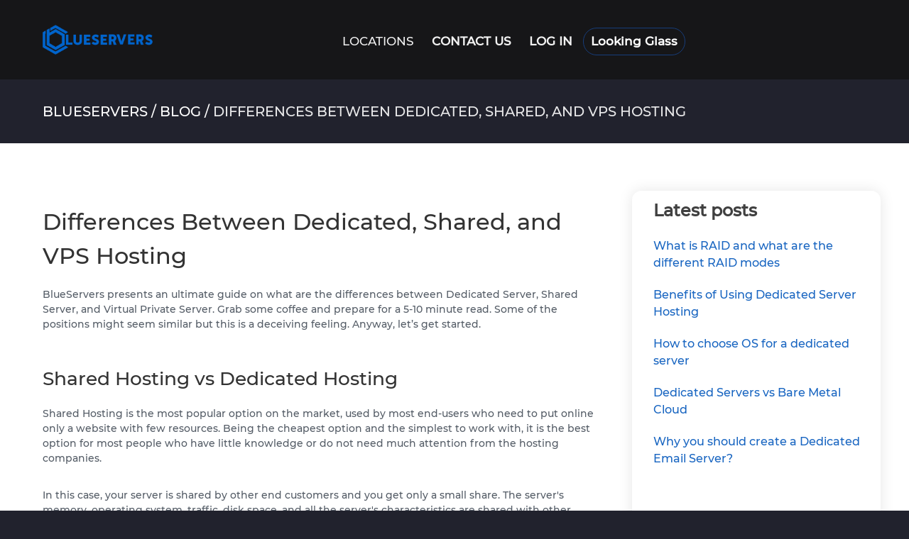

--- FILE ---
content_type: text/html; charset=UTF-8
request_url: https://blueservers.com/blog/differences-between-dedicated-shared-and-vps-hosting
body_size: 35827
content:
<!DOCTYPE html>
<html lang="en">
<head>
    <!-- Critical CSS -->
    <style>
        html{background-color:#21222d}body{font-family:'Montserrat Medium',Arial;font-size:14px;color:#f2f2f2;font-weight:300;-webkit-font-smoothing:antialiased}#app{max-width:100%;overflow-x:hidden}#app.flex{background:#21222d}.flex{display:-webkit-box;display:-ms-flexbox;display:flex}p{margin:0}main{width:100%;max-width:100%;margin-right:10px}.wrapper{z-index:1;background:#21222d}.container{max-width:1200px;margin:0 auto}.w_100{width:100%}h1.big_header,h1.section__title,h2.big_header,h2.section__title,h3.big_header,h3.section__title,h4.big_header,h4.section__title,h5.big_header,h5.section__title,h6.big_header,h6.section__title{margin:0;font-weight:300}.big_header{padding:57px 0;display:-webkit-box;display:-ms-flexbox;display:flex;-webkit-box-align:center;-ms-flex-align:center;align-items:center;-webkit-box-pack:center;-ms-flex-pack:center;justify-content:center;font-size:32px;line-height:1.333;color:font_primary_color;font-family:'Montserrat Medium',SansSerif;text-align:center}.big_header h1,.big_header h2,.big_header h3,.big_header h4,.big_header h5,.big_header h6{margin:0;font-weight:300;font-size:32px}.link{cursor:pointer;font-size:14px;color:#21222d;text-transform:none;font-family:'Montserrat Medium',SansSerif;border-bottom:1px solid #21222d}.link.white{color:#fff;border-bottom-color:#fff}.no_uppercase{text-transform:none}.is_1{max-width:100%;width:100%;min-width:inherit}.is_2{max-width:100%;width:calc(100% / 2)}.is_3{max-width:100%;width:calc(100% / 3)}.is_4{max-width:100%;width:calc(100% / 4)}.is_5{max-width:100%;width:calc(100% / 5)}.in_5{max-width:100%;width:calc(100% -(100% / 5))}.mw_900{max-width:900px}.btn.btn_bordered{width:215px;border:1px solid #3f51b5;border-radius:25px;font-size:20px;color:#3f51b5;font-family:"Montserrat Medium";font-weight:bold;letter-spacing:0;line-height:16px;text-align:center;padding:15px}.flex{display:-webkit-box;display:-ms-flexbox;display:flex}.flex.column{-webkit-box-orient:vertical;-webkit-box-direction:normal;-ms-flex-direction:column;flex-direction:column}.flex.centered{-webkit-box-align:center;-ms-flex-align:center;align-items:center;-webkit-box-pack:center;-ms-flex-pack:center;justify-content:center}.flex.row{-webkit-box-orient:horizontal;-webkit-box-direction:normal;-ms-flex-direction:row;flex-direction:row}.flex.between{-webkit-box-pack:justify;-ms-flex-pack:justify;justify-content:space-between}.flex.around{-ms-flex-pack:distribute;justify-content:space-around}.flex.__flex_start{-webkit-box-align:start;-ms-flex-align:start;align-items:flex-start}.flex.__start{-webkit-box-pack:start;-ms-flex-pack:start;justify-content:flex-start}.flex.wrap{-ms-flex-wrap:wrap;flex-wrap:wrap}.flex .container{width:100%}.flex .is_1{-ms-flex-item-align:end;align-self:flex-end}.p_0{padding:0 !important}.p_2{padding:20px !important}.pt_0{padding-top:0 !important}.pt_1{padding-top:10px !important}.pt_2{padding-top:20px !important}.pt_3{padding-top:30px !important}.pt_4{padding-top:40px !important}.pb_0{padding-bottom:0 !important}.pb_1{padding-bottom:10px !important}.pb_2{padding-bottom:20px !important}.pb_3{padding-bottom:30px !important}.pr_0{padding-right:0 !important}.pr_2{padding-right:20px !important}.pl_2{padding-left:20px !important}.m_0{margin:0 !important}.mt_1{margin-top:10px !important}.mt_2{margin-top:20px !important}.mb_3{margin-bottom:30px !important}.ml_1{margin-left:10px !important}html,body{-ms-text-size-adjust:100%;-webkit-text-size-adjust:100%;margin:0;padding:0}*{-webkit-box-sizing:border-box;box-sizing:border-box;-webkit-tap-highlight-color:transparent}ul,menu,dir{margin:0;padding:0;list-style:none}li{list-style:none}a{color:#3490dc}a,a:hover,a:visited{text-decoration:none}a:hover,a:visited{color:#3f51b5}img{vertical-align:middle;border:0}section{position:relative;padding:57px 0}section.black{background-color:#21222d;color:#dbdbdb}section.black .section__title{color:#fff}section.black .full_text p{color:#fff !important}section .section__title{color:#fff}section+section .section__title:not(.pt_g){padding-top:0}section .faq{-webkit-transition:max-height .5s;transition:max-height .5s;padding:20px;border-radius:20px;width:100%}section .faq .full_bordered{width:100%}section .faq .full_bordered .mt_2{width:100%;border:1px solid #ccc;padding:10px;border-radius:10px;-webkit-box-shadow:1px 2px 14px 5px rgba(34,60,80,0.2);box-shadow:1px 2px 14px 5px rgba(34,60,80,0.2)}section .faq .mt_2 svg{-webkit-box-sizing:border-box;box-sizing:border-box;margin:0;min-width:0;color:currentcolor;font-size:24px;width:1em;height:1em;-webkit-transition:-webkit-transform .3s ease-in-out 0;transition:-webkit-transform .3s ease-in-out 0;transition:transform .3s ease-in-out 0;transition:transform .3s ease-in-out 0,-webkit-transform .3s ease-in-out 0}.flex{display:-webkit-box;display:-ms-flexbox;display:flex}.flex.column{-webkit-box-orient:vertical;-webkit-box-direction:normal;-ms-flex-direction:column;flex-direction:column}.flex.centered{-webkit-box-align:center;-ms-flex-align:center;align-items:center;-webkit-box-pack:center;-ms-flex-pack:center;justify-content:center}.flex.row{-webkit-box-orient:horizontal;-webkit-box-direction:normal;-ms-flex-direction:row;flex-direction:row}.flex.between{-webkit-box-pack:justify;-ms-flex-pack:justify;justify-content:space-between}.flex.around{-ms-flex-pack:distribute;justify-content:space-around}.flex.__flex_start{-webkit-box-align:start;-ms-flex-align:start;align-items:flex-start}.flex.__start{-webkit-box-pack:start;-ms-flex-pack:start;justify-content:flex-start}.flex.wrap{-ms-flex-wrap:wrap;flex-wrap:wrap}.flex .container{width:100%}.flex .is_1{-ms-flex-item-align:end;align-self:flex-end}.img{max-width:100%;max-height:100%}.img.centered{display:-webkit-box;display:-ms-flexbox;display:flex;-webkit-box-align:center;-ms-flex-align:center;align-items:center;-webkit-box-pack:center;-ms-flex-pack:center;justify-content:center}nav .container{height:100%}.logo_img img{height:100%}.menu{display:-webkit-box;display:-ms-flexbox;display:flex;-webkit-box-pack:center;-ms-flex-pack:center;justify-content:center;-webkit-box-align:center;-ms-flex-align:center;align-items:center;margin-top:5px}.menu-item{padding:8px 15px;font-size:16px;font-family:'Montserrat Medium',Arial;line-height:1;text-transform:uppercase;cursor:pointer;position:relative;-webkit-transition:all .4s;transition:all .4s}.menu-item+.menu-item{margin-left:5px}.menu-item+.menu-item.bordered{text-transform:capitalize;border:1px solid #163d7a;border-radius:25px;max-width:180px}.menu-item+.menu-item.bordered a{color:#fff}.menu-item a{line-height:1;color:#fff}.menu-sub{display:-webkit-box;display:-ms-flexbox;display:flex;opacity:0;overflow:hidden;position:absolute;top:100%;left:-25%;max-height:0;-webkit-transition:all 300ms ease-in;transition:all 300ms ease-in;-webkit-box-orient:vertical;-webkit-box-direction:normal;-ms-flex-direction:column;flex-direction:column;z-index:9999;max-width:320px;background-color:#161618;border-radius:5px;width:-webkit-max-content;width:-moz-max-content;width:max-content}.menu-sub a{padding:10px 15px;font-size:15px;line-height:1;text-transform:uppercase;color:#f2f2f2;font-family:'Proxima Nova Semibold',Arial;cursor:pointer}nav.header_menu{background-color:transparent;height:112px;padding:0 10px;width:100%;position:relative}.header_menu .services_menu_button{-webkit-box-orient:vertical;-webkit-box-direction:normal;-ms-flex-direction:column;flex-direction:column;z-index:108;border-radius:48px;background-color:#262626;border:1px solid #5a5a5a;width:48px;height:48px;-webkit-box-align:center;-ms-flex-align:center;align-items:center;-webkit-box-pack:center;-ms-flex-pack:center;justify-content:center;position:absolute;top:auto;right:0;margin-right:5px;cursor:pointer;-webkit-box-shadow:1px 0 0 0 rgba(38,38,38,0.004),inset 0 -1px 0 0 rgba(0,204,255,0.92);box-shadow:1px 0 0 0 rgba(38,38,38,0.004),inset 0 -1px 0 0 rgba(0,204,255,0.92);color:#d4d4d4;padding-top:12px}button,.btn{-webkit-appearance:none;height:50px;line-height:2.5;font-size:14px;color:inherit;font-weight:600;padding:5px 10px;background-color:transparent;-webkit-transition:all .5s ease;transition:all .5s ease;position:relative;cursor:pointer;text-transform:uppercase;text-align:center;white-space:nowrap;min-width:200px}button.default,.btn.default{min-width:200px;border-radius:25px;border:2px solid #fff;color:#fff;background:-webkit-gradient(linear,right top,left top,from(#093867),to(#07295f));background:linear-gradient(270deg,#093867 0,#07295f 100%);background-color:transparent}button.default.bg_primary_light,.btn.default.bg_primary_light{background-color:#0090ff;border-color:#0090ff}button.primary,.btn.primary{color:#fff;border:2px solid #fff;border-radius:25px;background:-webkit-gradient(linear,right top,left top,from(#093867),to(#07295f));background:linear-gradient(270deg,#093867 0,#07295f 100%)}.banner{position:relative;margin-bottom:-173px;padding-top:20px}.banner .banner_header{color:#545c66}.banner .banner_header h1,.banner .banner_header h2,.banner .banner_header h3,.banner .banner_header h4,.banner .banner_header h5,.banner .banner_header h6{margin:20px 0}.banner .banner_body{text-align:center;font-weight:200;line-height:1.7em;color:#545c66;padding:0 80px;font-family:'Montserrat Medium';font-size:16px}.banner .banner_body ul.__feature_list{display:-webkit-box;display:-ms-flexbox;display:flex;-webkit-box-orient:vertical;-webkit-box-direction:normal;-ms-flex-direction:column;flex-direction:column;padding:20px 0}.banner .banner_body ul.__feature_list li{padding:10px}.banner .banner_body ul.__feature_list li span{color:#545c66;padding-left:13px}.banner .banner_body ul.__feature_list li .checkbox_banner_icon{border-radius:50%;height:16px;width:16px;background:-webkit-gradient(linear,right top,left top,from(#5792cd),to(#173d7a));background:linear-gradient(270deg,#5792cd 0,#173d7a 100%)}.banner .banner_img{position:relative;z-index:99;top:-120px}.banner .banner_img img{max-width:500px}.banner_substrate{min-height:auto;color:#fff}.banner_substrate.__img__right .banner{margin-bottom:0;display:-webkit-box;display:-ms-flexbox;display:flex}.banner_substrate.__img__right .banner .banner_header{-webkit-box-orient:vertical;-webkit-box-direction:normal;-ms-flex-direction:column;flex-direction:column;text-align:left;-webkit-box-align:start;-ms-flex-align:start;align-items:flex-start}.banner_substrate.__img__right .banner .banner_header .link{margin-top:10px;padding:15px 40px;border-radius:25px;background:-webkit-gradient(linear,right top,left top,from(#093867),to(#07295f));background:linear-gradient(270deg,#093867 0,#07295f 100%);-webkit-transition:all .4s;transition:all .4s;font-size:.9rem;text-transform:uppercase;font-weight:600;font-family:'Montserrat Medium'}.banner_substrate.__img__right .banner .banner_header .banner_body{padding:0;text-align:left}.banner_substrate.__img__right .banner .banner_img{top:inherit}.section_banner{min-height:auto;padding-bottom:0}.section_banner.black{color:#fff}.section_banner.black .banner_header{color:#fff}.section_banner.black .banner .banner_body ul.__feature_list li span{color:#fff}.box{display:-webkit-box;display:-ms-flexbox;display:flex;-ms-flex-wrap:wrap;flex-wrap:wrap;min-width:57px;max-width:100%;-ms-flex-pack:distribute;justify-content:space-around;padding:10px 25px;position:relative}.box>.box{margin:57px 0}.box.p_0{padding:0}.box.is_1{max-width:100%;width:100%}.box.is_2{max-width:100%;width:calc(100% / 2)}.box.is_3{max-width:100%;width:calc(100% / 3)}.box.is_4{max-width:100%;width:calc(100% / 4)}.box.is_5{max-width:100%;width:calc(100% / 5)}.box.in_5{max-width:100%;width:calc(100% -(100% / 5))}.box.with_img.img_top{-webkit-box-orient:vertical;-webkit-box-direction:normal;-ms-flex-direction:column;flex-direction:column;-webkit-box-pack:start;-ms-flex-pack:start;justify-content:flex-start}.box>.__title{font-size:20px;padding:10px 0}.box>.__title.centered{display:-webkit-box;display:-ms-flexbox;display:flex;text-align:center;-webkit-box-align:start;-ms-flex-align:start;align-items:flex-start;-webkit-box-pack:center;-ms-flex-pack:center;justify-content:center;line-height:1;min-height:90px;white-space:normal}.box>.__body{line-height:30px;max-width:100%}.box>.__body .text.__big{font-size:20px;line-height:20px;font-family:'Montserrat Medium',SansSerif}.box.with_img{-webkit-box-align:center;-ms-flex-align:center;align-items:center}.benefits__component .box .with_img.box{margin-top:28.5px;margin-bottom:28.5px}.benefits__component .box>.__title.centered{line-height:2rem}.benefits__component .img{width:56px}.benefits__component .__additional{max-width:900px;text-align:center;line-height:1.8rem;font-size:19.6px}.full_text{font-size:17px;line-height:1.5;font-family:"Montserrat Medium",SansSerif}.full_text.addtional_text{max-width:900px;text-align:center}.full_text h1,.full_text h2,.full_text h3,.full_text h4,.full_text h5,.full_text h6{margin:20px 0;font-weight:400}.full_text h3{font-size:18.2px}.full_text p{color:#545c66 !important;margin-bottom:10px;font-size:14px}.full_text .ql-align-center{text-align:center}._feature_component .section__title{font-size:30.8px}._feature_component .__feature_item{border-radius:13px;-webkit-box-shadow:0 0 50px 0 rgba(0,0,0,0.05);box-shadow:0 0 50px 0 rgba(0,0,0,0.05);font-weight:600;width:calc(25% - 20px);background:#fff}._feature_component .__feature_item.is_2{width:calc(50% - 30px);padding:40px}._feature_component .__feature_item.is_2 .__big{color:#1865c1;font-size:24px;font-weight:bold;letter-spacing:0;line-height:29px;width:100%}._feature_component .__feature_item.is_2 img{max-width:90px}._feature_component .__feature_item.is_2 .text{min-height:60px;color:#545c66;font-weight:500}.services__component .service_carousel{position:relative}.services__component .service_carousel .__item{padding:0;border-radius:13px;-webkit-box-shadow:0 0 20px 0 rgba(0,0,0,0.1);box-shadow:0 0 20px 0 rgba(0,0,0,0.1);margin-right:10px;margin-top:10px;background:#fff;color:#21222d}.services__component .service_carousel .__item.is_4{width:calc((100% / 4) - 15px)}.services__component .service_carousel .__item .__header{padding:10px;border-radius:13px 13px 0 0;color:#fff;width:100%;text-align:center}.services__component .service_carousel .__item .__header .__price{font-size:22px;font-weight:600}.services__component .service_carousel .__item .__header .__price .__time{display:block;font-size:12px}.services__component .service_carousel .__item .__header .__name{font-size:15.4px;font-weight:600;white-space:nowrap}.services__component .service_carousel .__item:nth-child(even) .__header{background:-webkit-gradient(linear,right top,left top,from(#7c0a76),to(#57009e));background:linear-gradient(270deg,#7c0a76 0,#57009e 100%)}.services__component .service_carousel .__item:nth-child(odd) .__header{background:-webkit-gradient(linear,left top,right top,from(#3854b9),to(#03a7c1));background:linear-gradient(90deg,#3854b9 0,#03a7c1 100%)}.services__component .service_carousel .__item:nth-child(3n):not(.hidden) .__header{background:-webkit-gradient(linear,right top,left top,from(#093867),to(#07295f));background:linear-gradient(270deg,#093867 0,#07295f 100%)}.services__component .service_carousel .__item .__actions .bordered{text-transform:capitalize;border:1px solid #163d7a;background:#fff;border-radius:25px;color:#163d7a;width:145px;height:40px;min-width:100px;display:-webkit-box;display:-ms-flexbox;display:flex;-webkit-box-pack:center;-ms-flex-pack:center;justify-content:center;-webkit-box-align:center;-ms-flex-align:center;align-items:center}.services__component .service_carousel .__item .__specifications{width:90%}.services__component .service_carousel .__item .__specifications span{line-height:37px;letter-spacing:0;font-size:14px;font-weight:500}.services__component .service_carousel .__item .__specifications .__spec:nth-child(-n+3){background-color:#f4f6f8;width:100%;text-align:center}.services__component .service_carousel .__item .__specifications .__spec:nth-child(-n+3) span{font-weight:600 !important}.services__component .service_carousel .__item .__specifications .__spec:first-child{border-radius:5px 5px 0 0;padding-right:5px}.services__component .service_carousel .__item .__specifications .__spec:nth-child(3){border-radius:0 0 5px 5px}.services__component .__location_item .text{text-transform:uppercase;color:#fff;width:100%;text-align:center;padding-top:5px}.services__component .location_swipe{max-width:960px}.services__component .location_swiper.service_carousel_wrap{min-height:auto}.services__component .location_swiper .eraser{height:100%;min-height:100%;display:block;content:" ";position:absolute;top:0;cursor:pointer}.services__component .location_swiper .eraser:after{content:"\2039";font-size:15em;left:0;color:rgba(0,0,0,0.1);position:absolute;top:-30%}.services__component .location_swiper .eraser:not(:last-child){left:-10px;z-index:9}.services__component .location_swiper .eraser:last-child{right:-10px;z-index:9}.services__component .location_swiper .swiper-container{min-height:200px}.services__component .location_swiper .swiper-container .swiper-wrapper{min-height:200px}.services__component .location_swiper .swiper-container .swiper-wrapper .swiper-slide{background:transparent}.service_carousel_wrap{width:100%;max-width:100%;overflow:hidden;position:relative;min-height:500px}.service_carousel_wrap .eraser{height:100%;min-height:100%;display:none;content:" ";position:absolute;top:0;cursor:pointer}.service_carousel_wrap .eraser:after{content:"\2039";font-size:17em;left:0;color:rgba(0,0,0,0.1);position:absolute;top:10%}.service_carousel_wrap .eraser:not(:last-child){left:0;z-index:9}.service_carousel_wrap .eraser:last-child{right:0}.service_carousel_wrap .eraser:last-child:after{content:"\203A";left:inherit;right:0}.service_carousel{display:-webkit-box;display:-ms-flexbox;display:flex;-webkit-box-pack:center;-ms-flex-pack:center;justify-content:center;padding:40px 0;position:absolute;width:100%;height:100%}.services_names img{max-width:100px}@media not all and (min-resolution:.001dpcm) and (max-width:768px){@supports(-webkit-appearance:none){.services__component .service_carousel .__item .__specifications{width:96%}.services__component .service_carousel .__item .__specifications .__spec:nth-child(-n+3) span{white-space:nowrap}.services__component .service_carousel .__item .__specifications .__spec span:last-child{padding-left:5px}}}.swiper-container{min-height:300px;width:100%}.swiper-container .swiper-wrapper{position:relative;width:100%;height:100%;min-height:300px;z-index:1;display:-webkit-box;display:-ms-flexbox;display:flex;-webkit-transition-property:-webkit-transform;transition-property:-webkit-transform;transition-property:transform;transition-property:transform,-webkit-transform;-webkit-box-sizing:content-box;box-sizing:content-box}.swiper-container .swiper-wrapper .swiper-slide{font-size:1rem;background-color:#eee;display:-webkit-box;display:-ms-flexbox;display:flex;-webkit-box-pack:center;-ms-flex-pack:center;justify-content:center;-webkit-box-align:center;-ms-flex-align:center;align-items:center;color:#333}.locations{position:relative}.maps_component{background:#21222d}.maps_component svg g#bluevps-map-inactive .svg__country{height:30px}.maps_component svg g#bluevps-map-inactive .svg__country .country{fill:#528bc6;font-size:13px}.maps_component svg g#bluevps-map-inactive .svg__country .city{fill:#528bc6;font-size:10px}.maps_component svg g#bluevps-map-inactive .hover{-webkit-transition:all .5s ease;transition:all .5s ease;position:relative}.eraser{height:100%;min-height:100%;display:-webkit-box;display:-ms-flexbox;display:flex;content:' ';position:absolute;top:0;cursor:pointer}.eraser:after{content:'\2039';font-size:17em;left:0;color:rgba(0,0,0,0.1);position:absolute;top:-10px;z-index:99}.eraser:not(:last-child){left:0;z-index:9}.eraser:last-child{right:0}.eraser:last-child:after{content:'\203A';left:inherit;right:0}.pre_footer{background:#000000cc;color:#f2f2f2}.pre_footer .__menu{-webkit-box-pack:start;-ms-flex-pack:start;justify-content:flex-start}.pre_footer .__menu .box .__title{font-size:inherit;text-transform:uppercase;width:100%;word-wrap:break-word;font-weight:600}.pre_footer .__menu .box .__sub_menu{width:100%;display:-webkit-box;display:-ms-flexbox;display:flex;-webkit-box-orient:vertical;-webkit-box-direction:normal;-ms-flex-direction:column;flex-direction:column;font-size:inherit;text-transform:uppercase}.pre_footer .__menu .box .__sub_menu a{color:#dbdbdb}.pre_footer .text{font-size:14px;letter-spacing:0;line-height:32px}.pre_footer .__body .icon.small{width:25%}.copyright{background:#161618;color:#fff}.copyright a{color:#f2f2f2;border-bottom:1px solid rgba(242,242,242,0.7);margin:10px}.header_menu .services_menu_button{display:none}.menu{display:-webkit-box;display:-ms-flexbox;display:flex;-webkit-box-pack:center;-ms-flex-pack:center;justify-content:center;-webkit-box-align:center;-ms-flex-align:center;align-items:center;margin-top:5px}.menu-item{padding:10px;font-size:17px;line-height:1;text-transform:uppercase;color:#f2f2f2;cursor:pointer;position:relative}.menu-item+.menu-item{margin-left:5px}.menu-item a{line-height:1;color:#f2f2f2;font-family:'Montserrat Medium',Arial;font-weight:600}.menu-sub{display:-webkit-box;display:-ms-flexbox;display:flex;opacity:0;overflow:hidden;position:absolute;top:100%;left:-25%;max-height:0;-webkit-transition:all 300ms ease-in;transition:all 300ms ease-in;-webkit-box-orient:vertical;-webkit-box-direction:normal;-ms-flex-direction:column;flex-direction:column;z-index:9999;max-width:100%;min-width:200px;background-color:#161618;border-radius:5px;width:-webkit-max-content;width:-moz-max-content;width:max-content}.menu-sub a{padding:10px 15px;font-size:15px;line-height:1;text-transform:uppercase;color:#f2f2f2;font-family:'Montserrat Medium',Serif;cursor:pointer}.menu .submenu_angle{display:none}nav.header_menu{background-color:#161618;height:112px;padding:0 10px;width:100%;position:relative}.header_menu .services_menu_button{-webkit-box-orient:vertical;-webkit-box-direction:normal;-ms-flex-direction:column;flex-direction:column;z-index:108;border-radius:48px;background-color:transparent;border:0;width:46px;height:46px;-webkit-box-align:center;-ms-flex-align:center;align-items:center;position:absolute;top:auto;right:3%;cursor:pointer;-webkit-box-shadow:none;box-shadow:none;color:#d4d4d4;margin:0;padding:0}section{position:relative;padding:57px 0}section.__404{padding-bottom:0;padding-top:0;display:-webkit-box;display:-ms-flexbox;display:flex;-webkit-box-pack:center;-ms-flex-pack:center;justify-content:center}section.__404 img{max-width:100%;margin-bottom:-14px}section.white{background-color:#fff}section.white .section__title{color:#21222d}section.light{background-color:#f4f5fa}section.light .section__title{color:#21222d}section.black{background-color:#21222d;color:#dbdbdb}section.black .section__title{color:#fff}section.black .full_text p{color:#fff !important}section.primary{background-color:#163d7a}section.primary.light{background-color:#272486}section.black_light{background-color:#404040}section.black_light .section__title{color:#737373}section.grey{background-color:#f2f2f2}section .section__title{color:#fff}section .section__title.__big{font-size:20px}section+section .section__title:not(.pt_g){padding-top:0}section.has_crop_img{overflow:hidden}section .faq{-webkit-transition:max-height .5s;transition:max-height .5s;padding:20px;border-radius:20px;width:100%}section .faq .full_bordered{width:100%}section .faq .full_bordered .mt_2{width:100%;border:1px solid #ccc;padding:10px;border-radius:10px;-webkit-box-shadow:1px 2px 14px 5px rgba(34,60,80,.2);box-shadow:1px 2px 14px 5px rgba(34,60,80,.2)}section .faq .mt_2 .text+.ml_4{-webkit-transition:max-height .5s;transition:max-height .5s}section .faq .mt_2 svg{-webkit-box-sizing:border-box;box-sizing:border-box;margin:0;min-width:0;color:currentcolor;font-size:24px;width:1em;height:1em}section .faq .mt_2 svg,section .faq .mt_2 svg.active{-webkit-transition:-webkit-transform .3s ease-in-out 0;transition:-webkit-transform .3s ease-in-out 0;transition:transform .3s ease-in-out 0;transition:transform .3s ease-in-out 0,-webkit-transform .3s ease-in-out 0}section .faq .mt_2 svg.active{-webkit-transform:rotate(90deg);transform:rotate(90deg)}section.white .faq{color:#21222d}@-webkit-keyframes slidein{0{height:0;max-height:0}to{height:100%;max-height:100%}}@keyframes slidein{0{height:0;max-height:0}to{height:100%;max-height:100%}}.flex{display:-webkit-box;display:-ms-flexbox;display:flex}.flex.column{-webkit-box-orient:vertical;-webkit-box-direction:normal;-ms-flex-direction:column;flex-direction:column}.flex.centered{-webkit-box-align:center;-ms-flex-align:center;align-items:center;-webkit-box-pack:center;-ms-flex-pack:center;justify-content:center}.flex.row{-webkit-box-orient:horizontal;-webkit-box-direction:normal;-ms-flex-direction:row;flex-direction:row}.flex.between{-webkit-box-pack:justify;-ms-flex-pack:justify;justify-content:space-between}.flex.around{-ms-flex-pack:distribute;justify-content:space-around}.flex ._start{-ms-flex-item-align:start;align-self:flex-start}.flex.__flex_start{-webkit-box-align:start;-ms-flex-align:start;align-items:flex-start}.flex.__start{-webkit-box-pack:start;-ms-flex-pack:start;justify-content:flex-start}.flex.wrap{-ms-flex-wrap:wrap;flex-wrap:wrap}.flex .container{width:100%}.flex.__right{-webkit-box-pack:end;-ms-flex-pack:end;justify-content:flex-end}.flex.__left{-webkit-box-pack:start;-ms-flex-pack:start;justify-content:flex-start}.flex .is_1{-ms-flex-item-align:end;align-self:flex-end}.img{max-width:100%;max-height:100%}.img.centered{display:-webkit-box;display:-ms-flexbox;display:flex;-webkit-box-align:center;-ms-flex-align:center;align-items:center;-webkit-box-pack:center;-ms-flex-pack:center;justify-content:center}.img.grayscale{-webkit-filter:grayscale(100%);-moz-filter:grayscale(100%);-ms-filter:grayscale(100%);-o-filter:grayscale(100%);filter:grayscale(100%);-webkit-filter:gray;filter:gray}.img.__bg_benefit{position:relative;width:100%}.img.__bg_benefit:before{border-radius:50%;width:90%;padding-top:90%;background-color:hsla(0,0,95%,.5);position:absolute;content:" ";z-index:1}.img.__bg_benefit:after{border-radius:50%;padding-top:90%;width:1px;visibility:hidden;background-color:transparent;content:" "}.img.__bg_benefit img{z-index:2}.img.is_480{max-height:480px}.img.is_original{max-height:240px}.banner{position:relative;margin-bottom:-173px;padding-top:20px}.banner .h_title{font-weight:500;-webkit-margin-before:.83em;margin-block-start:.83em;-webkit-margin-after:.83em;margin-block-end:.83em;font-size:1.5em;display:block}.banner .banner_header{color:#545c66}.banner .banner_header h1,.banner .banner_header h2,.banner .banner_header h3,.banner .banner_header h4,.banner .banner_header h5,.banner .banner_header h6{margin:20px 0}.banner .banner_header .heading{font-weight:600}.banner .banner_body{text-align:center;font-weight:200;line-height:1.7em;color:#545c66;padding:0 80px;font-family:'Montserrat Medium';font-size:16px}.banner .banner_body ul.__feature_list{display:-webkit-box;display:-ms-flexbox;display:flex;-webkit-box-orient:vertical;-webkit-box-direction:normal;-ms-flex-direction:column;flex-direction:column;padding:20px 0}.banner .banner_body ul.__feature_list li{padding:10px}.banner .banner_body ul.__feature_list li svg{position:relative;top:2px}.banner .banner_body ul.__feature_list li span{color:#545c66;padding-left:13px}.banner .banner_body ul.__feature_list li .checkbox_banner_icon{border-radius:50%;height:16px;width:16px;background:-webkit-gradient(linear,right top,left top,from(#5792cd),to(#173d7a));background:linear-gradient(270deg,#5792cd 0,#173d7a 100%)}.banner .banner_img{position:relative;z-index:99;top:-120px}.banner .banner_img img{max-width:500px}.banner_no_container .container{max-width:100%;padding-left:20px;padding-right:20px}.banner_no_container .__img__right .container{padding-left:20px;padding-right:0}.banner_no_container .__img__right .banner{-webkit-box-pack:justify;-ms-flex-pack:justify;justify-content:space-between}.banner_substrate{min-height:auto;color:#fff}.banner_substrate.__img__right .banner{margin-bottom:0;display:-webkit-box;display:-ms-flexbox;display:flex}.banner_substrate.__img__right .banner .banner_header{-webkit-box-orient:vertical;-webkit-box-direction:normal;-ms-flex-direction:column;flex-direction:column;text-align:left;-webkit-box-align:start;-ms-flex-align:start;align-items:flex-start}.banner_substrate.__img__right .banner .banner_header .link{margin-top:10px;padding:15px 40px;border-radius:25px;background:-webkit-gradient(linear,right top,left top,from(#093867),to(#07295f));background:linear-gradient(270deg,#093867 0,#07295f 100%);-webkit-transition:all .4s;transition:all .4s;font-size:.9rem;text-transform:uppercase;font-weight:600;font-family:'Montserrat Medium'}.banner_substrate.__img__right .banner .banner_header .link:hover{background:-webkit-gradient(linear,left top,right top,from(#3854b9),to(#03a7c1));background:linear-gradient(90deg,#3854b9 0,#03a7c1 100%);color:#fff}.banner_substrate.__img__right .banner .banner_header .link:hover svg g{fill:#3f51b5}.banner_substrate.__img__right .banner .banner_header .link svg{position:relative;top:3px}.banner_substrate.__img__right .banner .banner_header .banner_body{padding:0;text-align:left}.banner_substrate.__img__right .banner .banner_img{top:inherit}.banner_substrate.__img__full_width{margin-bottom:-57px;background-repeat:no-repeat;background-size:auto;background-position:center;min-height:600px}.banner_substrate.__img__full_width .banner{margin-bottom:0}.banner_substrate.__img__full_width .container{max-width:100%}.banner_substrate.__img__full_width .container .banner .banner_img{top:0}.banner_substrate.__img__full_width .container .banner .banner_img img{width:100%}.section_banner{min-height:auto;padding-bottom:0}.section_banner.black{color:#fff}.section_banner.black .banner_header{color:#fff}.section_banner.black .banner .banner_body ul.__feature_list li span{color:#fff}@media screen and (max-width:1024px){.banner .banner_body ul.__feature_list{-ms-flex-wrap:wrap;flex-wrap:wrap}.banner .banner_body ul.__feature_list li,.banner .banner_body ul.__feature_list li:first-child{padding:5px 5px}}@media screen and (max-width:1024px){.banner .banner_body ul.__feature_list{-ms-flex-wrap:wrap;flex-wrap:wrap}.banner .banner_body ul.__feature_list li,.banner .banner_body ul.__feature_list li:first-child{padding:5px}}@media screen and (max-width:768px){.banner_substrate.__img__right .banner .banner_header{-webkit-box-align:center;-ms-flex-align:center;align-items:center}.banner{padding-left:10px !important;padding-right:10px !important}.banner .around{padding:0 20px}.banner .banner_header .heading{padding-top:20px;font-size:24px;text-align:center}.banner .banner_header .banner_body ul.__feature_list{-ms-flex-wrap:wrap;flex-wrap:wrap;-webkit-box-pack:center;-ms-flex-pack:center;justify-content:center}.banner .banner_header .banner_body ul.__feature_list li,.banner .banner_header .banner_body ul.__feature_list li:first-child{padding:5px 10px}.banner .banner_header .banner_body ul.__feature_list span{width:100%;padding-left:10px;line-height:20px}}html{background-color:#21222d}html.h_100{height:100%}body{font-family:Montserrat Medium,Arial;font-size:14px;color:#f2f2f2;font-weight:300;-webkit-font-smoothing:antialiased}body.h_100{height:100%}#app{max-width:100%;overflow-x:hidden}#app.flex{background:#21222d}strong{font-weight:600}.big_font{font-size:20px}p{margin:0}main{width:100%;max-width:100%;margin-right:10px}.__active{cursor:pointer}.strong{font-weight:700}.wrapper{z-index:1;background:#21222d}.container{max-width:1200px;margin:0 auto}.container.__full{max-width:100%;padding-left:57px;padding-right:57px}.bg_primary_darken{background-color:#161618}.bg_primary_active{background-color:#2e44e4}.w_100{width:100%}.h_100{height:100%}.__text{line-height:1.5em}.__text.__thin{font-family:Montserrat Medium,Arial}.__text.__white{color:#fff}.__color.__primary{color:#163d7a}.__color.__primary.__light{color:#272486}.__color.__primary.__dark{color:#09294f}.__color.__primary_light{color:#a6a6a6}.__hidden{display:none !important}.scroll_up{position:fixed;top:50%;right:10px;width:50px;height:50px;border:1px solid #fff;display:-webkit-box;display:-ms-flexbox;display:flex;-webkit-box-pack:center;-ms-flex-pack:center;justify-content:center;-webkit-box-align:center;-ms-flex-align:center;align-items:center;border-radius:50%;z-index:99999}.scroll_up svg{-webkit-transform:rotate(90deg);transform:rotate(90deg);fill:#fff}h1.big_header,h1.section__title,h2.big_header,h2.section__title,h3.big_header,h3.section__title,h4.big_header,h4.section__title,h5.big_header,h5.section__title,h6.big_header,h6.section__title{margin:0;font-weight:300}.big_header{padding:57px 0;display:-webkit-box;display:-ms-flexbox;display:flex;-webkit-box-align:center;-ms-flex-align:center;align-items:center;-webkit-box-pack:center;-ms-flex-pack:center;justify-content:center;font-size:32px;line-height:1.333;color:font_primary_color;font-family:Montserrat Medium,SansSerif;text-align:center}.big_header h1,.big_header h2,.big_header h3,.big_header h4,.big_header h5,.big_header h6{margin:0;font-weight:300;font-size:32px}.big_header.default{color:#fff}.big_header.left{text-align:left;-webkit-box-pack:start;-ms-flex-pack:start;justify-content:flex-start}.__right{-webkit-box-pack:end;-ms-flex-pack:end;justify-content:flex-end}.__left{-webkit-box-pack:start;-ms-flex-pack:start;justify-content:flex-start}.__center{-webkit-box-pack:end;-ms-flex-pack:end;justify-content:flex-end;text-align:center}.__between{-webkit-box-pack:justify;-ms-flex-pack:justify;justify-content:space-between}.__hint.__count{width:15px;height:15px;border-radius:15px;display:-webkit-box;display:-ms-flexbox;display:flex;-webkit-box-pack:center;-ms-flex-pack:center;justify-content:center;-webkit-box-align:center;-ms-flex-align:center;align-items:center;font-size:11px;background-color:#dadada;color:#f2f2f2;margin-left:2.5px;margin-top:-2.5px}.__hint.is_success{color:#4db739}.__hint.is_success.__count{background-color:#4db739;color:#fff}.__hint.is_danger{color:#ff3101}.link{cursor:pointer;font-size:14px;color:#21222d;text-transform:none;font-family:Montserrat Medium,SansSerif;border-bottom:1px solid #21222d}.link.white{color:#fff;border-bottom-color:#fff}.link.prymary{color:#163d7a;border-color:#163d7a}.link.prymary.light{color:#fff;border-color:#fff}.hint{display:none;color:#21222d}.__nowrap{white-space:nowrap}.no_uppercase{text-transform:none}.uppercase{text-transform:uppercase}.is_1{max-width:100%;width:100%;min-width:inherit}.in_2,.is_2{max-width:100%;width:50%}.min_is_2{min-width:50%}.is_3{width:33.33333%}.in_3,.is_3{max-width:100%}.in_3{width:66.66667%}.min_is_3{min-width:33.33333%}.is_4{width:25%}.in_4,.is_4{max-width:100%}.in_4{width:75%}.max_is_4{max-width:25%}.is_5{width:20%}.in_5,.is_5{max-width:100%}.in_5{width:80%}.is_6{width:16.66667%}.in_6,.is_6{max-width:100%}.in_6{width:83.33333%}.in_6_6{width:66.66666%}.in_6_6,.is_7{max-width:100%}.is_7{width:14.28571%}.in_7_7{width:71.42858%}.in_7_7,.is_8{max-width:100%}.is_8{width:12.5%}.in_8_8{max-width:100%;width:75%}.is_10{width:10%}.is_10,.is_11{max-width:100%}.is_11{width:9.09091%}.mw_900{max-width:900px}.btn.btn_bordered{width:215px;border:1px solid #3f51b5;border-radius:25px;font-size:20px;color:#3f51b5;font-family:Montserrat Medium;font-weight:700;letter-spacing:0;line-height:16px;text-align:center;padding:15px}.p_0{padding:0 !important}.p_1{padding:10px !important}.p_2{padding:20px !important}.pt_0{padding-top:0 !important}.pt_1{padding-top:10px !important}.pt_2{padding-top:20px !important}.pt_3{padding-top:30px !important}.pt_4{padding-top:40px !important}.pb_0{padding-bottom:0 !important}.pb_1{padding-bottom:10px !important}.pb_2{padding-bottom:20px !important}.pb_3{padding-bottom:30px !important}.pr_0{padding-right:0 !important}.pr_1{padding-right:10px !important}.pr_2{padding-right:20px !important}.pr_3{padding-right:30px !important}.pr_4{padding-right:40px !important}.pr_5{padding-right:50px !important}.pl_0{padding-left:0 !important}.pl_1{padding-left:10px !important}.pl_2{padding-left:20px !important}.pl_2_5{padding-left:25px !important}.pl_6{padding-left:60px !important}.m_0{margin:0 !important}.m_1{margin:10px !important}.mt_0{margin-top:0 !important}.mt_1{margin-top:10px !important}.mt_1_5{margin-top:15px !important}.mt_2{margin-top:20px !important}.mt_3-{margin-top:-30px !important}.mb_0{margin-bottom:0 !important}.mb_1{margin-bottom:10px !important}.mb_2{margin-bottom:20px !important}.mb_3{margin-bottom:30px !important}.mb_4{margin-bottom:40px !important}.mr_0{margin-right:0 !important}.mr_1{margin-right:10px !important}.mr_1-{margin-right:-10px !important}.mr_2{margin-right:20px !important}.mr_3{margin-right:30px !important}.ml_0{margin-left:0 !important}.ml_1{margin-left:10px !important}.ml_1-{margin-left:-10px !important}.ml_2{margin-left:20px !important}.ml_3{margin-left:30px !important}.ml_4{margin-left:40px !important}body,html{-ms-text-size-adjust:100%;-webkit-text-size-adjust:100%;margin:0;padding:0}*{-webkit-box-sizing:border-box;box-sizing:border-box;-webkit-tap-highlight-color:transparent}dir,menu,ul{margin:0;padding:0}dir,li,menu,ul{list-style:none}a{color:#3490dc}a,a:hover,a:visited{text-decoration:none}a:hover,a:visited{color:#3f51b5}img{vertical-align:middle;border:0}button,input,optgroup,select,textarea{color:inherit;font:inherit;margin:0;outline:0}input::-moz-focus-inner{border:0;padding:0}section{position:relative;padding:57px 0}nav.header_menu{background-color:transparent}nav.header_menu.primary.light{background:#272486}nav.header_menu.primary{background:#163d7a}nav.header_menu.white{background:#fff;position:fixed;z-index:9}nav.header_menu.white .menu-item a{color:#545c66}nav.header_menu.white .menu-item a:hover{color:#1865c1}@-webkit-keyframes moveltr{0{top:10px;opacity:0}to{top:10px;opacity:1}}@keyframes moveltr{0{top:10px;opacity:0}to{top:10px;opacity:1}}.lang_container{position:relative;top:7px;left:-60px}.lang_curr_menu{position:absolute;right:-140px;width:120px;top:10px;border-radius:6px;border-top:0;-webkit-box-shadow:0 5px 8px 0 rgba(34,60,80,.2);box-shadow:0 5px 8px 0 rgba(34,60,80,.2);display:-webkit-box;display:-ms-flexbox;display:flex;z-index:99;background:#fff;-webkit-transform:translateY(-5px);transform:translateY(-5px);-webkit-transition-duration:86ms;transition-duration:86ms;-webkit-transition-property:opacity,-webkit-transform;transition-property:opacity,-webkit-transform;transition-property:opacity,transform;transition-property:opacity,transform,-webkit-transform;cursor:pointer}.lang_curr_menu li{display:none;padding:5px 10px}.lang_curr_menu li .lang{opacity:0;width:0}.lang_curr_menu.openedright:-260px;width:240px}.lang_curr_menu.opened .lang_item{display:block}.lang_curr_menu.opened .lang_item:hover{background:#f5f5f5}.lang_curr_menu.opened li{height:30px}.lang_curr_menu.opened li .lang{opacity:1}.lang_curr_menu.opened .current_lang_item .current>svg{-webkit-animation:mymove 1s;animation:mymove 1s;-webkit-transform:rotate(180deg);transform:rotate(180deg)}.lang_curr_menu.opened .current_lang_item .current .country{display:-webkit-box;display:-ms-flexbox;display:flex}.lang_curr_menu.opened .current_lang_item .country_short{display:none}.lang_curr_menu .flag{position:relative;width:30px;height:20px;display:inline-block}.lang_curr_menu .current_lang_item{display:block;-webkit-box-ordinal-group:0;-ms-flex-order:-1;order:-1}.lang_curr_menu .current_lang_item .current{color:#545c66;font-size:14px;font-weight:500;letter-spacing:0;line-height:18px;position:relative}.lang_curr_menu .current_lang_item .current .lang{font-style:italic;color:#6c66668f}.lang_curr_menu .current_lang_item .current .country{display:none}.lang_curr_menu .current_lang_item .current>svg{display:none;position:absolute;right:0}.lang_item{height:0}.lang_item a{color:#545c66;font-size:14px;font-weight:500;letter-spacing:0;line-height:18px}.lang_item a .lang{font-style:italic;color:#6c66668f}.lang_item a .country_short{font-weight:600;display:none}@-webkit-keyframes mymove{0{-webkit-transform:rotate(0);transform:rotate(0)}to{-webkit-transform:rotate(180deg);transform:rotate(180deg)}}@keyframes mymove{0{-webkit-transform:rotate(0);transform:rotate(0)}to{-webkit-transform:rotate(180deg);transform:rotate(180deg)}}@-webkit-keyframes openblock{0{height:0}to{height:30px}}@keyframes openblock{0{height:0}to{height:30px}}@media screen and (max-width:1023px){.menu{border-top:3px solid #fff;margin:0;width:100%;-webkit-box-pack:center;-ms-flex-pack:center;justify-content:center;-webkit-box-align:start;-ms-flex-align:start;align-items:flex-start;position:absolute;top:100%;left:0;z-index:7;opacity:0;-webkit-box-orient:vertical;-webkit-box-direction:normal;-ms-flex-direction:column;flex-direction:column;background-color:#161618;max-height:0;overflow:hidden}.menu,.menu.open{-webkit-transition:all .3s ease-in;transition:all .3s ease-in}.menu.open{max-height:700px;opacity:1;position:fixed;top:auto}.menu-item{width:100%;padding:10px 20px}.menu-item,.menu-item+.menu-item{margin-left:0}.menu-item+.menu-item.bordered{max-width:160px;margin-left:15px;padding:15px;text-align:center;white-space:nowrap}.menu-item a{color:#d92ed0 !important}.menu-sub{opacity:1;overflow:hidden;position:relative;top:auto;left:0;max-height:0;background:0 0 !important}.menu-sub a:last-child{padding-bottom:0}.menu .lang_curr_menu{width:100%;display:-webkit-box;display:-ms-flexbox;display:flex;position:relative;left:0;padding:20px 0}.menu .lang_curr_menu .current_lang_item .current>svg{display:block}.menu .lang_curr_menu.flex.row{-webkit-box-orient:vertical;-webkit-box-direction:normal;-ms-flex-direction:column;flex-direction:column}.menu .lang_curr_menu li{width:100%;padding:10px 20px;margin-left:0}.menu .lang_curr_menu li .dropdown_menu{-webkit-box-pack:justify;-ms-flex-pack:justify;justify-content:space-between;-webkit-box-align:center;-ms-flex-align:center;align-items:center}.menu .lang_curr_menu li .dropdown_menu,.menu .lang_curr_menu li .sub_menu{display:-webkit-box;display:-ms-flexbox;display:flex}.menu .lang_curr_menu li .sub_menu .text,.menu .lang_curr_menu li .sub_menu:before{display:none}.menu .lang_curr_menu li:first-child{margin-left:0}.menu .lang_curr_menu li .title .hint{display:inherit;font-size:17px;font-family:Proxima Nova Bold,Arial;color:#f2f2f2;margin-right:10px;text-transform:uppercase}.menu .lang_curr_menu li .title .text,.menu .lang_curr_menu li .title:after{display:none}.contact_menu .help-block.mobile_block{height:auto !important}.contact_menu .help-block.mobile_block .nav_item.has_icon{width:25vw;height:100px;display:-webkit-box;display:-ms-flexbox;display:flex;-webkit-box-pack:center;-ms-flex-pack:center;justify-content:center;-webkit-box-align:center;-ms-flex-align:center;align-items:center}.header_menu .around{-webkit-box-pack:justify;-ms-flex-pack:justify;justify-content:space-between}}.header_menu .services_menu li>a,.header_menu .services_menu li>span{font-family:Proxima Nova Medium}.header_menu .services_menu_button{background-color:#262626;border:1px solid #5a5a5a;width:48px;height:48px;-webkit-box-pack:center;-ms-flex-pack:center;justify-content:center;right:0;margin-right:5px;-webkit-box-shadow:1px 0 0 0 rgba(38,38,38,.004),inset 0 -1px 0 0 rgba(0,204,255,.92);box-shadow:1px 0 0 0 rgba(38,38,38,.004),inset 0 -1px 0 0 rgba(0,204,255,.92);padding-top:12px}.header_menu .services_menu_button:after{border:1px solid rgba(30,56,255,.7);content:" ";-webkit-box-shadow:0 0 11px 0 #1e38ff;box-shadow:0 0 11px 0 #1e38ff}.header_menu .services_menu_button i{width:40%;height:3px;pointer-events:none;background-color:#fff}@media screen and (max-width: 499px){.section_banner .__img__right .banner .banner_img img{height:100vh;max-height:38vh;max-width:60vw;width:100%;}}
    </style>

    <!-- Google Tag Manager -->
    <script>(function(w,d,s,l,i){w[l]=w[l]||[];w[l].push({'gtm.start':
                new Date().getTime(),event:'gtm.js'});var f=d.getElementsByTagName(s)[0],
            j=d.createElement(s),dl=l!='dataLayer'?'&l='+l:'';j.async=true;j.src=
            'https://www.googletagmanager.com/gtm.js?id='+i+dl;f.parentNode.insertBefore(j,f);
        })(window,document,'script','dataLayer','GTM-PPVC7FP');</script>
    <!-- End Google Tag Manager -->


    <meta http-equiv="content-type" content="text/html; charset=utf-8" />
    <meta name=viewport content="width=device-width, minimal-ui">

    <meta name="theme-color" content="#182dcc"/>

    <meta name="description" content="When choosing a web server, it’s important to understand all the differences between them. Which one to choose: shared vs VPS vs dedicated hosting"/>
    <link rel="canonical" href="https://blueservers.com/blog/differences-between-dedicated-shared-and-vps-hosting" />

    <link rel="apple-touch-icon" sizes="57x57" href="/assets/front/img/favicons/apple-icon-57x57.png">
<link rel="apple-touch-icon" sizes="60x60" href="/assets/front/img/favicons/apple-icon-60x60.png">
<link rel="apple-touch-icon" sizes="72x72" href="/assets/front/img/favicons/apple-icon-72x72.png">
<link rel="apple-touch-icon" sizes="76x76" href="/assets/front/img/favicons/apple-icon-76x76.png">
<link rel="apple-touch-icon" sizes="114x114" href="/assets/front/img/favicons/apple-icon-114x114.png">
<link rel="apple-touch-icon" sizes="120x120" href="/assets/front/img/favicons/apple-icon-120x120.png">
<link rel="apple-touch-icon" sizes="144x144" href="/assets/front/img/favicons/apple-icon-144x144.png">
<link rel="apple-touch-icon" sizes="152x152" href="/assets/front/img/favicons/apple-icon-152x152.png">
<link rel="apple-touch-icon" sizes="180x180" href="/assets/front/img/favicons/apple-icon-180x180.png">
<link rel="icon" type="image/png" sizes="32x32" href="/assets/front/img/favicons/favicon-32x32.png">
<link rel="icon" type="image/png" sizes="96x96" href="/assets/front/img/favicons/favicon-96x96.png">
<link rel="icon" type="image/png" sizes="16x16" href="/assets/front/img/favicons/favicon-16x16.png">
<meta name="msapplication-TileColor" content="#ffffff">
<meta name="msapplication-TileImage" content="/assets/front/img/favicons/ms-icon-144x144.png">
<meta name="theme-color" content="#ffffff">


<link rel="apple-touch-icon" sizes="120x120" href="/apple-touch-icon.png">
<link rel="icon" type="image/png" sizes="32x32" href="/favicon-32x32.png">
<link rel="icon" type="image/png" sizes="16x16" href="/favicon-16x16.png">

<link rel="mask-icon" href="/safari-pinned-tab.svg" color="#5bbad5">
<meta name="msapplication-TileColor" content="#da532c">
<meta name="theme-color" content="#ffffff">








    <meta id="_token" name="_token" content="nYWMnyj1SAm9Hw73sCWkBROqebrcvLTCFP1v35uw">

    <meta property="og:type" content="website" />
            <meta property="og:title" content="Differences Between Shared, VPS, and Dedicated server? - Blueservers.com"/>
        <meta property="twitter:title" content="Differences Between Shared, VPS, and Dedicated server? - Blueservers.com"/>
                <meta property="og:description" content="When choosing a web server, it’s important to understand all the differences between them. Which one to choose: shared vs VPS vs dedicated hosting" />
        <meta property="twitter:description" content="When choosing a web server, it’s important to understand all the differences between them. Which one to choose: shared vs VPS vs dedicated hosting" />
        
    <meta property="og:url" content="https://blueservers.com/blog/differences-between-dedicated-shared-and-vps-hosting" />
    <meta property="twitter:url" content="https://blueservers.com/blog/differences-between-dedicated-shared-and-vps-hosting" />
    <meta property="og:site_name" content="BlueServers.com" />
    <meta property="og:image" content="https://blueservers.com/front/img/main/logo_blue_small.png">
    <meta property="og:locale" content="en">
    <meta property="twitter:card" content="summary_large_image" />
    <meta property="twitter:image" content="https://blueservers.com/front/img/main/logo_blue_small.png" />
    <meta name="google-site-verification" content="PL49dZlIDFUOedSM9NNJfxb9ZkcaPadjmPCipQ3mzpg" />
    <link rel="preload" as="style" href="/css/style.css?id=1fd50da8353cf9e2e2e75eef30bcefc4" rel="stylesheet">

    <title>Differences Between Shared, VPS, and Dedicated server? - Blueservers.com</title>
    
    <script type="application/ld+json">
    {
      "@context": "https://schema.org",
      "@type": "WebSite",
      "url": "https://blueservers.com/",
      "potentialAction": {
        "@type": "SearchAction",
        "target": {
          "@type": "EntryPoint",
          "urlTemplate": "https://query.blueservers.com/search?q={search_term_string}"
        },
        "query-input": "required name=search_term_string"
      }
    }
    </script>

    <!-- Meta Pixel Code -->
    <script>
        !function(f,b,e,v,n,t,s)
        {if(f.fbq)return;n=f.fbq=function(){n.callMethod?
            n.callMethod.apply(n,arguments):n.queue.push(arguments)};
            if(!f._fbq)f._fbq=n;n.push=n;n.loaded=!0;n.version='2.0';
            n.queue=[];t=b.createElement(e);t.async=!0;
            t.src=v;s=b.getElementsByTagName(e)[0];
            s.parentNode.insertBefore(t,s)}(window, document,'script',
            'https://connect.facebook.net/en_US/fbevents.js');
        fbq('init', '909038551081759');
        fbq('track', 'PageView');
    </script>
    <noscript><img height="1" width="1" style="display:none"
                   src="https://www.facebook.com/tr?id=909038551081759&ev=PageView&noscript=1"
        /></noscript>
    <!-- End Meta Pixel Code -->
</head>
<body>
<!-- Google Tag Manager (noscript) -->
<noscript><iframe src="https://www.googletagmanager.com/ns.html?id=GTM-PPVC7FP"
                  height="0" width="0" style="display:none;visibility:hidden"></iframe></noscript>
<!-- End Google Tag Manager (noscript) -->
<script>
    window.translations = {"click_on_a_country_to_see_available_plans":"Click on a country to see available plans.","tap_on_a_country_to_see_available_plans":"Tap on a country to see available plans."};

</script>
<div id="app" class="flex column " >
            <header class="relative">
                                                        <nav id="header_menu" class="header_menu flex
 default
">
    <div class="w_100 flex centered between container pr_2 pl_2">
        <a class="logo_img" href="https://old.blueservers.com" title="">            <span class="logo_text">
                <img src="/front/img/main/logo_blueservers.webp" width="157" height="40" alt="logo"/>
            </span>
        </a>        <span class="services_menu_button" @click="servicesMenu"><i></i><i></i><i></i></span>
                    <nav class="menu" ref="servicesMenu">
                                    <div class="menu-item
                                        ">

                                                    <div class="menu-item--sub">
                                Locations
                                <span class="submenu_angle">
                                      <svg xmlns="https://www.w3.org/2000/svg" xmlns:xlink="https://www.w3.org/1999/xlink" version="1.1" width="16" height="16" viewBox="0 0 256 256" xml:space="preserve"><desc>Created with Fabric.js 1.7.22</desc><defs></defs><g transform="translate(128 128) scale(0.72 0.72)"><g transform="translate(-175.05 -175.05000000000004) scale(3.89 3.89)" style="stroke: none; stroke-width: 0; stroke-dasharray: none; stroke-linecap: butt; stroke-linejoin: miter; stroke-miterlimit: 10; fill: none; fill-rule: nonzero; opacity: 1;"><path d="M 90 24.25 c 0 -0.896 -0.342 -1.792 -1.025 -2.475 c -1.366 -1.367 -3.583 -1.367 -4.949 0 L 45 60.8 L 5.975 21.775 c -1.367 -1.367 -3.583 -1.367 -4.95 0 c -1.366 1.367 -1.366 3.583 0 4.95 l 41.5 41.5 c 1.366 1.367 3.583 1.367 4.949 0 l 41.5 -41.5 C 89.658 26.042 90 25.146 90 24.25 z" transform=" matrix(1 0 0 1 0 0) " stroke-linecap="round" style="stroke: none; stroke-width: 1; stroke-dasharray: none; stroke-linecap: butt; stroke-linejoin: miter; stroke-miterlimit: 10; fill: rgb(0, 0, 0); fill-rule: nonzero; opacity: 1;"></path></g></g></svg>
                                </span>
                            </div>

                            <div class="menu-sub">
                                                                                                            <a href="https://blueservers.com/dedicated-server-cyprus"
                                           title="DEDICATED SERVER HOSTING CYPRUS">DEDICATED SERVERS CYPRUS</a>
                                                                            <a href="https://blueservers.com/dedicated-server-hong-kong"
                                           title="Dedicated Servers Hong Kong">Dedicated Servers Hong Kong</a>
                                                                            <a href="https://blueservers.com/dedicated-server-estonia"
                                           title="Dedicated Server Estonia">Dedicated Server Estonia</a>
                                                                            <a href="https://blueservers.com/dedicated-server-hosting-in-sweden"
                                           title="Dedicated Server Sweden">Dedicated Server Sweden</a>
                                                                            <a href="https://blueservers.com/dedicated-server-netherlands"
                                           title="Dedicated Server Netherlands">Dedicated Server Netherlands</a>
                                                                            <a href="https://blueservers.com/dedicated-server-poland"
                                           title="Dedicated Server Poland">Dedicated Server Poland</a>
                                                                            <a href="https://blueservers.com/dedicated-server-israel"
                                           title="Dedicated Server Israel">Dedicated Server Israel</a>
                                                                            <a href="https://blueservers.com/dedicated-server-singapore"
                                           title="Dedicated server Singapore">Dedicated server Singapore</a>
                                                                                                </div>
                                            </div>
                                    <div class="menu-item
                                        ">

                                                    <a href="https://blueservers.com/contact"
                               title=" Contact Us "
                            >
                                 Contact Us  </a>
                                            </div>
                                    <div class="menu-item
                                        ">

                                                    <a href="https://my.bluevps.com/clientarea.php"
                               title=" Log In "
                            >
                                 Log In  </a>
                                            </div>
                                    <div class="menu-item
                                            bordered
                                        ">

                                                    <a href="https://lg.bluevps.com/"
                               title=" Looking Glass "
                            >
                                 Looking Glass  </a>
                                            </div>
                
                            </nav>
                <div class="flex centered">

        </div>
    </div>
</nav>

                                                        <div class="breadcrumb breadcrumbs__header flex container  pl_2" itemscope itemtype="https://schema.org/BreadcrumbList">
        <span itemprop="itemListElement" itemscope itemtype="https://schema.org/ListItem">
            <a itemprop="item" href="https://blueservers.com">
                <span itemprop="name">
                    <span class="text_medium_font">Blueservers</span>
                </span>
                <meta itemprop="position" content="1" />
            </a>
        </span>
                   <span>&nbsp;/&nbsp;</span>
            <span itemprop="itemListElement" itemscope itemtype="https://schema.org/ListItem">
                                <a itemprop="item"  href="https://blueservers.com/blog" title="Blog">
                    <span itemprop="name">
                        Blog
                    </span>
                    <meta itemprop="position" content="2" />
                </a>
                
            </span>
                   <span>&nbsp;/&nbsp;</span>
            <span itemprop="itemListElement" itemscope itemtype="https://schema.org/ListItem">
                                    <span itemprop="item" title="Differences Between Dedicated, Shared, and VPS Hosting"  style=" opacity: .9;">
                        <span itemprop="name">
                        Differences Between Dedicated, Shared, and VPS Hosting
                    </span>
                    <meta itemprop="position" content="3" />
                    </span>
                
            </span>
            </div>
            </header>
        <div class="wrapper ">
        <main >
                        
    


<section class="white single__post">
    <div class="blog">

        <div class="container flex between full_text">
            <div class="blog__content">
                <div class="__content">
                    <h1 class="__title">
                        Differences Between Dedicated, Shared, and VPS Hosting
                    </h1>
                    <p><span style="background-color: transparent; color: rgb(0, 0, 0);">BlueServers presents an ultimate guide on what are the differences between Dedicated Server, Shared Server, and Virtual Private Server. Grab some coffee and prepare for a 5-10 minute read. Some of the positions might seem similar but this is a deceiving feeling. Anyway, let’s get started.</span></p><p><br></p><h2>Shared Hosting vs Dedicated Hosting</h2><p><span style="background-color: transparent; color: rgb(0, 0, 0);">Shared Hosting is the most popular option on the market, used by most end-users who need to put online only a website with few resources. Being the cheapest option and the simplest to work with, it is the best option for most people who have little knowledge or do not need much attention from the hosting companies.</span></p><p><br></p><p><span style="background-color: transparent; color: rgb(0, 0, 0);">In this case, your server is shared by other end customers and you get only a small share. The server's memory, operating system, traffic, disk space, and all the server's characteristics are shared with other customers who have purchased the same package of services.</span></p><p><br></p><p><span style="background-color: transparent; color: rgb(0, 0, 0);">This is the best option for those who have little knowledge of computers or web servers, as the maintenance and management of the hosting are extremely simple.</span></p><p><br></p><p><span style="background-color: transparent; color: rgb(0, 0, 0);">The dedicated Server option consists in renting a physical machine totally dedicated to a client, hence the name dedicated, so that all the resources of that machine are entirely and exclusively at the client's disposal. These options are fantastic for clients that have more than one website online and want to guarantee its constant evolution, with thousands of visits per day and lots of daily resources.</span></p><p><br></p><p><span style="background-color: transparent; color: rgb(0, 0, 0);">In practical terms, it is the same as imagining a dedicated server as a building, which can later be divided into as many floors as the customer needs, thus making each floor work as a shared server, dividing the resources siblingly (or not) among the various websites he needs.</span></p><p><br></p><p><span style="background-color: transparent; color: rgb(0, 0, 0);">As you might expect, a dedicated server has a very steep price, it can reach hundreds of dollars per month. However, for those who have large websites and want to ensure their security, it is one of the best options on the market today. There is also the extreme need for administration of the server itself since in these cases the hosting company is free to manage the server, thus requiring advanced knowledge to ensure its proper functioning.</span></p><p><br></p><h2>Server Performance</h2><p><span style="background-color: transparent; color: rgb(0, 0, 0);">Hands down dedicated server beats down shared hosting without any problem. It is simply as comparing a small town car to a hypercar. In shared hosting, even after upgrading for the next plan you are receiving a very small increase in performance, while in a </span><a href="https://blueservers.com/" rel="noopener noreferrer" target="_blank" style="background-color: transparent; color: rgb(17, 85, 204);">dedicated server</a><span style="background-color: transparent; color: rgb(0, 0, 0);"> case the sky is the limit.</span></p><p><br></p><h2>Server Security</h2><p><span style="background-color: transparent; color: rgb(0, 0, 0);">It’s difficult to say which one is more secure in terms of the breach. If your website is built on top of WordPress website with admin admin login and password you can be hacked regardless of the infrastructure is hosted on.&nbsp;</span></p><p><br></p><p><span style="background-color: transparent; color: rgb(0, 0, 0);">Hosting providers tend to care about their security very much, and stories of hosting providers being hacked and passwords being stolen is an extremely rare occasion. Of course, if your team is a specialists in cyber security dedicated server offers more security at least on the hardware level as you are not being dependent on anyone. So we can state a point to the dedicated server.</span></p><p><br></p><h2>Customization</h2><p><span style="background-color: transparent; color: rgb(0, 0, 0);">Shard hosting cannot be customized anyhow. It’s just a set of hardware parameters that are being allocated to you. You cannot change the storage type or expand a RAM, you need to advance to the next plan regardless of whether you want additional storage to your RAM or not.&nbsp;</span></p><p><br></p><p><span style="background-color: transparent; color: rgb(0, 0, 0);">Dedicated server on the hand offer full customizability including on the network level. RAM, Storage, CPU everything can be changed, except probably the platform, because it means basically a new server. Plus you can create VPS on your dedicated server by running virtualization software.</span></p><p><br></p><h2>VPS Hosting vs Dedicated Hosting</h2><p><span style="background-color: transparent; color: rgb(0, 0, 0);">While we have talked about dedicated servers in the article above, it’s worth telling what is VPS itself.&nbsp;</span></p><p><br></p><p><span style="background-color: transparent; color: rgb(0, 0, 0);">This is a slightly more advanced option than the shared hosting option and is ideal for those who have a resource-intensive website or for those who want to put more than one website online. Renting a virtual server, or also called VPS, becomes much cheaper than several shared servers, thus leading to users being able to have several websites online in the same hosting package.</span></p><p><br></p><p><span style="background-color: transparent; color: rgb(0, 0, 0);">This is an intermediate option between shared and dedicated, where the virtual server is simulated inside a real computer, producing independent environments despite sharing the same physical space. In this option, the virtual server has its own operating system, private access, disk space, and traffic, thus allowing much more security and personal management of these resources. The virtual server also allows the user to install his own programs, scripts, or special security systems.</span></p><p><br></p><h2>Speed</h2><p><span style="background-color: transparent; color: rgb(0, 0, 0);">Coming up with the comparison of those two, we can state that if your requirement is to send 10Gb using the 1Gbit network the result will be practically the same. For example, if VPS is built on top of NVMe drives the speed of read/write will be the same in both cases. Dedicated server shine when you require to transfer and process a lot of data in a short period of time. So if your website is relatively big for shared hosting but too big for a dedicated server it’s wise to stay on VPS for a while. So here is a point for a dedicated server but only in certain case scenarios.&nbsp;</span></p><p><br></p><h2>Scalability</h2><p><span style="background-color: transparent; color: rgb(0, 0, 0);">VPS is limited by the node he stays in. So if the node is 32Gb of RAM, VPS can only extend to this number. Dedicated server is practically not limited in terms of scalability, you can install even 2TB of RAM so it is highly scalable. On the other hand, VPS scalability is very fast, because everything is done via the software part of the virtualization. Dedicated server requires the server to be shut down for the upgrade to take place, which definitely consumes time. It can take 4 hours to do if the spare parts are in stock but if they are not, you need to wait until those parts come to the data center. Point to VPS here.</span></p><p><br></p><h2>Price</h2><p><span style="background-color: transparent; color: rgb(0, 0, 0);">If we could say it short, then it would be. Dedicated Server =&gt; VPS =&gt; Shared hosting. The pricing is relatively easy to be calculated. For Shared Hosting you can host hundreds of people on one server, which eventually lowers the price of renting the space on it for the customers. They basically share all the costs of electricity, internet, and all that jazz. On a dedicated server all those costs lie on the shoulders of one customer.&nbsp;</span></p><p><br></p><p><span style="background-color: transparent; color: rgb(0, 0, 0);">That concludes our article about the difference between different variations of the server. Thanks for reading!</span></p>
                                            <a class="__back mt_g" href="https://blueservers.com/blog">
                            <i class='icon medium primary '><svg width="17" height="28" viewBox="0 0 17 28"><path d="M16.259,4.808 L7.067,14.000 L16.259,23.193 C17.040,23.973 17.040,25.240 16.259,26.021 L15.552,26.728 C14.771,27.509 13.505,27.509 12.723,26.728 L1.410,15.414 C0.629,14.633 0.629,13.367 1.410,12.586 L12.723,1.272 C13.505,0.491 14.771,0.491 15.552,1.272 L16.259,1.979 C17.040,2.760 17.040,4.027 16.259,4.808 Z"/></svg></i>
                            Blog
                        </a>
                                    </div>
            </div>
                            <div class="blog__aside">
                                            <div class="category_link __articles">
                            <div class="category_link_header">
                                Latest posts                            </div>
                                                                                                <a href="https://blueservers.com/blog/what-is-raid-and-what-are-the-different-raid-modes">
                                        What is RAID and what are the different RAID modes
                                    </a>
                                                                                                                                <a href="https://blueservers.com/blog/benefits-of-using-dedicated-server-hosting">
                                        Benefits of Using Dedicated Server Hosting
                                    </a>
                                                                                                                                <a href="https://blueservers.com/blog/how-to-choose-os-for-a-dedicated-server">
                                        How to choose OS for a dedicated server
                                    </a>
                                                                                                                                <a href="https://blueservers.com/blog/dedicated-servers-vs-bare-metal-cloud">
                                        Dedicated Servers vs Bare Metal Cloud
                                    </a>
                                                                                                                                <a href="https://blueservers.com/blog/why-you-should-create-a-dedicated-email-server">
                                        Why you should create a Dedicated Email Server?
                                    </a>
                                                                                    </div>
                    
                    
                    
                    
                    
                    
                    
                    
                    
                    
                    
                    
                    
                    
                    
                    
                    
                </div>
                    </div>
    </div>
</section>
                            <footer>
                    
            
                    <section class="pre_footer pt_4 pb_1
                    default
            ">
        <div class="container pt_1">
                                <div class="box is_1 p_0 __menu mt_g">
                    <div class="box is_5 m_0 pl_2 columnis_4 flex __start">
                        <div class="__body row">
                                                                                                <a class="logo" href="https://old.blueservers.com" title="BlueVPS Logo">
                                                                    <img src=" /front/img/main/logo_white.webp " width="157" height="40" loading="lazy"  alt="logo">
                                                                    </a>
                                                            
                                                            <div class="__body row pt_2">
                                                                            <a href="https://www.facebook.com/bluevpshosting" target="_blank"><svg width="32" height="32" viewBox="0 0 32 32" fill="none" xmlns="http://www.w3.org/2000/svg">
                <g clip-path="url(#clip0_7_359)">
                <path d="M31.9994 16.0588C31.9994 7.18983 24.836 0 15.9997 0C7.16338 0 0 7.18983 0 16.0588C0 23.5897 5.16598 29.9091 12.1348 31.6448V20.9663H8.83566V16.0588H12.1348V13.9442C12.1348 8.47839 14.5994 5.94496 19.9458 5.94496C20.9596 5.94496 22.7087 6.14473 23.4242 6.34386V10.7921C23.0466 10.7523 22.3906 10.7324 21.5759 10.7324C18.9526 10.7324 17.9388 11.73 17.9388 14.3231V16.0588H23.165L22.2671 20.9663H17.9388V32C25.8612 31.0397 32 24.2693 32 16.0588H31.9994Z" fill="#0866FF"/>
                <path d="M21.8896 20.9223L22.7513 16.0471H17.736V14.3229C17.736 11.7469 18.7088 10.7559 21.2263 10.7559C22.0081 10.7559 22.6376 10.7757 23 10.8152V6.39627C22.3134 6.19782 20.6348 6 19.662 6C14.5312 6 12.166 8.51673 12.166 13.9464V16.0471H9V20.9223H12.166V31.5303C13.3538 31.8366 14.5963 32 15.875 32C16.5045 32 17.1255 31.9598 17.7353 31.8832V20.9223H21.889H21.8896Z" fill="white"/>
                </g>
                <defs>
                <clipPath id="clip0_7_359">
                <rect width="32" height="32" fill="white"/>
                </clipPath>
                </defs>
                </svg>
                </a>
                                                                            <a href="https://x.com/BluevpsCompany" target="_blank"><svg width="32" height="32" viewBox="0 0 32 32" fill="none" xmlns="http://www.w3.org/2000/svg">
                <path d="M25.2019 2H30.1087L19.3887 14.2841L32 31H22.1254L14.3913 20.8619L5.54174 31H0.631901L12.0981 17.8608L0 2H10.1252L17.1162 11.2666L25.2019 2ZM23.4797 28.0554H26.1987L8.64785 4.78995H5.73013L23.4797 28.0554Z" fill="white"/>
                </svg>
                </a>
                                                                            <a href="https://t.me/bluevps_hosting_company" target="_blank"><svg width="32" height="32" viewBox="0 0 32 32" fill="none" xmlns="http://www.w3.org/2000/svg">
                <path d="M16 32C24.8366 32 32 25.0604 32 16.5C32 7.93959 24.8366 1 16 1C7.16344 1 0 7.93959 0 16.5C0 25.0604 7.16344 32 16 32Z" fill="url(#paint0_linear_7_340)"/>
                <path fill-rule="evenodd" clip-rule="evenodd" d="M8.09992 16.5964C12.3949 14.7618 15.2589 13.5523 16.6919 12.968C20.7834 11.2995 21.6335 11.0097 22.1877 11.0001C22.3095 10.998 22.5821 11.0276 22.7586 11.168C22.9076 11.2866 22.9486 11.4468 22.9683 11.5592C22.9879 11.6716 23.0123 11.9277 22.9929 12.1278C22.7712 14.4118 21.8118 19.9545 21.3237 22.5127C21.1172 23.5951 20.7105 23.958 20.3169 23.9936C19.4613 24.0707 18.8116 23.4392 17.9829 22.9067C16.6862 22.0733 15.9537 21.5545 14.695 20.7413C13.2404 19.8015 14.1834 19.285 15.0124 18.4409C15.2293 18.22 18.999 14.8583 19.0719 14.5533C19.0811 14.5152 19.0895 14.373 19.0034 14.298C18.9172 14.2229 18.7901 14.2486 18.6983 14.269C18.5683 14.2979 16.4968 15.6403 12.4839 18.2961C11.8959 18.6919 11.3633 18.8848 10.8862 18.8747C10.3601 18.8635 9.34822 18.5831 8.59598 18.3433C7.67333 18.0493 6.94002 17.8938 7.00388 17.3944C7.03714 17.1343 7.40248 16.8683 8.09992 16.5964Z" fill="white"/>
                <defs>
                <linearGradient id="paint0_linear_7_340" x1="16" y1="1" x2="16" y2="31.7701" gradientUnits="userSpaceOnUse">
                <stop stop-color="#2AABEE"/>
                <stop offset="1" stop-color="#229ED9"/>
                </linearGradient>
                </defs>
                </svg>
                </a>
                                                                            <a href="https://www.instagram.com/bluevpshosting" target="_blank"><svg width="32" height="32" viewBox="0 0 32 32" fill="none" xmlns="http://www.w3.org/2000/svg">
                <path fill-rule="evenodd" clip-rule="evenodd" d="M7.78379 16C7.78379 11.4623 11.4623 7.78379 16 7.78379C20.5377 7.78379 24.2162 11.4623 24.2162 16C24.2162 20.5377 20.5377 24.2162 16 24.2162C11.4623 24.2162 7.78379 20.5377 7.78379 16ZM16 21.3333C13.0545 21.3333 10.6667 18.9455 10.6667 16C10.6667 13.0545 13.0545 10.6667 16 10.6667C18.9455 10.6667 21.3333 13.0545 21.3333 16C21.3333 18.9455 18.9455 21.3333 16 21.3333Z" fill="url(#paint0_linear_7_366)"/>
                <path fill-rule="evenodd" clip-rule="evenodd" d="M7.78379 16C7.78379 11.4623 11.4623 7.78379 16 7.78379C20.5377 7.78379 24.2162 11.4623 24.2162 16C24.2162 20.5377 20.5377 24.2162 16 24.2162C11.4623 24.2162 7.78379 20.5377 7.78379 16ZM16 21.3333C13.0545 21.3333 10.6667 18.9455 10.6667 16C10.6667 13.0545 13.0545 10.6667 16 10.6667C18.9455 10.6667 21.3333 13.0545 21.3333 16C21.3333 18.9455 18.9455 21.3333 16 21.3333Z" fill="url(#paint1_radial_7_366)"/>
                <path d="M24.5408 9.37915C25.6012 9.37915 26.4609 8.51958 26.4609 7.45918C26.4609 6.39878 25.6012 5.53914 24.5408 5.53914C23.4805 5.53914 22.6208 6.39878 22.6208 7.45918C22.6208 8.51958 23.4805 9.37915 24.5408 9.37915Z" fill="url(#paint2_linear_7_366)"/>
                <path d="M24.5408 9.37915C25.6012 9.37915 26.4609 8.51958 26.4609 7.45918C26.4609 6.39878 25.6012 5.53914 24.5408 5.53914C23.4805 5.53914 22.6208 6.39878 22.6208 7.45918C22.6208 8.51958 23.4805 9.37915 24.5408 9.37915Z" fill="url(#paint3_radial_7_366)"/>
                <path fill-rule="evenodd" clip-rule="evenodd" d="M16 0C11.6547 0 11.1098 0.0184185 9.40322 0.0962843C7.70021 0.17396 6.53711 0.444458 5.51939 0.840011C4.46725 1.24884 3.57497 1.79593 2.68542 2.68542C1.79593 3.57497 1.24884 4.46725 0.840011 5.51939C0.444458 6.53711 0.17396 7.70021 0.0962843 9.40322C0.0184185 11.1098 0 11.6547 0 16C0 20.3453 0.0184185 20.8902 0.0962843 22.5968C0.17396 24.2998 0.444458 25.4629 0.840011 26.4806C1.24884 27.5327 1.79593 28.425 2.68542 29.3146C3.57497 30.2041 4.46725 30.7512 5.51939 31.1601C6.53711 31.5555 7.70021 31.826 9.40322 31.9037C11.1098 31.9816 11.6547 32 16 32C20.3453 32 20.8902 31.9816 22.5968 31.9037C24.2998 31.826 25.4629 31.5555 26.4806 31.1601C27.5327 30.7512 28.425 30.2041 29.3146 29.3146C30.2041 28.425 30.7512 27.5327 31.1601 26.4806C31.5555 25.4629 31.826 24.2998 31.9037 22.5968C31.9816 20.8902 32 20.3453 32 16C32 11.6547 31.9816 11.1098 31.9037 9.40322C31.826 7.70021 31.5555 6.53711 31.1601 5.51939C30.7512 4.46725 30.2041 3.57497 29.3146 2.68542C28.425 1.79593 27.5327 1.24884 26.4806 0.840011C25.4629 0.444458 24.2998 0.17396 22.5968 0.0962843C20.8902 0.0184185 20.3453 0 16 0ZM16 2.88288C20.2722 2.88288 20.7782 2.8992 22.4654 2.97618C24.0254 3.04731 24.8725 3.30796 25.4363 3.52708C26.1832 3.81733 26.7162 4.16404 27.276 4.72397C27.836 5.28383 28.1827 5.81682 28.4729 6.56366C28.692 7.12746 28.9527 7.97464 29.0238 9.53463C29.1008 11.2218 29.1171 11.7278 29.1171 16C29.1171 20.2722 29.1008 20.7782 29.0238 22.4654C28.9527 24.0254 28.692 24.8725 28.4729 25.4363C28.1827 26.1832 27.836 26.7162 27.276 27.276C26.7162 27.836 26.1832 28.1827 25.4363 28.4729C24.8725 28.692 24.0254 28.9527 22.4654 29.0238C20.7785 29.1008 20.2725 29.1171 16 29.1171C11.7275 29.1171 11.2216 29.1008 9.53463 29.0238C7.97465 28.9527 7.12746 28.692 6.56366 28.4729C5.81682 28.1827 5.28383 27.836 4.72397 27.276C4.16411 26.7162 3.81733 26.1832 3.52708 25.4363C3.30797 24.8725 3.04731 24.0254 2.97618 22.4654C2.8992 20.7782 2.88288 20.2722 2.88288 16C2.88288 11.7278 2.8992 11.2218 2.97618 9.53463C3.04731 7.97464 3.30797 7.12746 3.52708 6.56366C3.81733 5.81682 4.16405 5.28383 4.72397 4.72397C5.28383 4.16404 5.81682 3.81733 6.56366 3.52708C7.12746 3.30796 7.97465 3.04731 9.53463 2.97618C11.2218 2.8992 11.7278 2.88288 16 2.88288Z" fill="url(#paint4_linear_7_366)"/>
                <path fill-rule="evenodd" clip-rule="evenodd" d="M16 0C11.6547 0 11.1098 0.0184185 9.40322 0.0962843C7.70021 0.17396 6.53711 0.444458 5.51939 0.840011C4.46725 1.24884 3.57497 1.79593 2.68542 2.68542C1.79593 3.57497 1.24884 4.46725 0.840011 5.51939C0.444458 6.53711 0.17396 7.70021 0.0962843 9.40322C0.0184185 11.1098 0 11.6547 0 16C0 20.3453 0.0184185 20.8902 0.0962843 22.5968C0.17396 24.2998 0.444458 25.4629 0.840011 26.4806C1.24884 27.5327 1.79593 28.425 2.68542 29.3146C3.57497 30.2041 4.46725 30.7512 5.51939 31.1601C6.53711 31.5555 7.70021 31.826 9.40322 31.9037C11.1098 31.9816 11.6547 32 16 32C20.3453 32 20.8902 31.9816 22.5968 31.9037C24.2998 31.826 25.4629 31.5555 26.4806 31.1601C27.5327 30.7512 28.425 30.2041 29.3146 29.3146C30.2041 28.425 30.7512 27.5327 31.1601 26.4806C31.5555 25.4629 31.826 24.2998 31.9037 22.5968C31.9816 20.8902 32 20.3453 32 16C32 11.6547 31.9816 11.1098 31.9037 9.40322C31.826 7.70021 31.5555 6.53711 31.1601 5.51939C30.7512 4.46725 30.2041 3.57497 29.3146 2.68542C28.425 1.79593 27.5327 1.24884 26.4806 0.840011C25.4629 0.444458 24.2998 0.17396 22.5968 0.0962843C20.8902 0.0184185 20.3453 0 16 0ZM16 2.88288C20.2722 2.88288 20.7782 2.8992 22.4654 2.97618C24.0254 3.04731 24.8725 3.30796 25.4363 3.52708C26.1832 3.81733 26.7162 4.16404 27.276 4.72397C27.836 5.28383 28.1827 5.81682 28.4729 6.56366C28.692 7.12746 28.9527 7.97464 29.0238 9.53463C29.1008 11.2218 29.1171 11.7278 29.1171 16C29.1171 20.2722 29.1008 20.7782 29.0238 22.4654C28.9527 24.0254 28.692 24.8725 28.4729 25.4363C28.1827 26.1832 27.836 26.7162 27.276 27.276C26.7162 27.836 26.1832 28.1827 25.4363 28.4729C24.8725 28.692 24.0254 28.9527 22.4654 29.0238C20.7785 29.1008 20.2725 29.1171 16 29.1171C11.7275 29.1171 11.2216 29.1008 9.53463 29.0238C7.97465 28.9527 7.12746 28.692 6.56366 28.4729C5.81682 28.1827 5.28383 27.836 4.72397 27.276C4.16411 26.7162 3.81733 26.1832 3.52708 25.4363C3.30797 24.8725 3.04731 24.0254 2.97618 22.4654C2.8992 20.7782 2.88288 20.2722 2.88288 16C2.88288 11.7278 2.8992 11.2218 2.97618 9.53463C3.04731 7.97464 3.30797 7.12746 3.52708 6.56366C3.81733 5.81682 4.16405 5.28383 4.72397 4.72397C5.28383 4.16404 5.81682 3.81733 6.56366 3.52708C7.12746 3.30796 7.97465 3.04731 9.53463 2.97618C11.2218 2.8992 11.7278 2.88288 16 2.88288Z" fill="url(#paint5_radial_7_366)"/>
                <defs>
                <linearGradient id="paint0_linear_7_366" x1="1.8671" y1="1.68233" x2="11.9564" y2="40.7091" gradientUnits="userSpaceOnUse">
                <stop stop-color="#4E60D3"/>
                <stop offset="0.142763" stop-color="#913BAF"/>
                <stop offset="0.761458" stop-color="#D52D88"/>
                <stop offset="1" stop-color="#F26D4F"/>
                </linearGradient>
                <radialGradient id="paint1_radial_7_366" cx="0" cy="0" r="1" gradientUnits="userSpaceOnUse" gradientTransform="translate(9.68779 32) rotate(32.1601) scale(29.8863 21.5082)">
                <stop stop-color="#FED276"/>
                <stop offset="0.17024" stop-color="#FDBD61" stop-opacity="0.975006"/>
                <stop offset="0.454081" stop-color="#F6804D"/>
                <stop offset="1" stop-color="#E83D5C" stop-opacity="0.01"/>
                </radialGradient>
                <linearGradient id="paint2_linear_7_366" x1="1.8671" y1="1.68233" x2="11.9564" y2="40.7091" gradientUnits="userSpaceOnUse">
                <stop stop-color="#4E60D3"/>
                <stop offset="0.142763" stop-color="#913BAF"/>
                <stop offset="0.761458" stop-color="#D52D88"/>
                <stop offset="1" stop-color="#F26D4F"/>
                </linearGradient>
                <radialGradient id="paint3_radial_7_366" cx="0" cy="0" r="1" gradientUnits="userSpaceOnUse" gradientTransform="translate(9.68779 32) rotate(32.1601) scale(29.8863 21.5082)">
                <stop stop-color="#FED276"/>
                <stop offset="0.17024" stop-color="#FDBD61" stop-opacity="0.975006"/>
                <stop offset="0.454081" stop-color="#F6804D"/>
                <stop offset="1" stop-color="#E83D5C" stop-opacity="0.01"/>
                </radialGradient>
                <linearGradient id="paint4_linear_7_366" x1="1.8671" y1="1.68233" x2="11.9564" y2="40.7091" gradientUnits="userSpaceOnUse">
                <stop stop-color="#4E60D3"/>
                <stop offset="0.142763" stop-color="#913BAF"/>
                <stop offset="0.761458" stop-color="#D52D88"/>
                <stop offset="1" stop-color="#F26D4F"/>
                </linearGradient>
                <radialGradient id="paint5_radial_7_366" cx="0" cy="0" r="1" gradientUnits="userSpaceOnUse" gradientTransform="translate(9.68779 32) rotate(32.1601) scale(29.8863 21.5082)">
                <stop stop-color="#FED276"/>
                <stop offset="0.17024" stop-color="#FDBD61" stop-opacity="0.975006"/>
                <stop offset="0.454081" stop-color="#F6804D"/>
                <stop offset="1" stop-color="#E83D5C" stop-opacity="0.01"/>
                </radialGradient>
                </defs>
                </svg>
                </a>
                                                                            <a href="https://ee.linkedin.com/company/bluevps-o%C3%BC" target="_blank"><svg width="32" height="32" viewBox="0 0 32 32" fill="none" xmlns="http://www.w3.org/2000/svg">
                <g clip-path="url(#clip0_7_365)">
                <path d="M29.6378 0H2.36222C1.73572 0 1.13488 0.248877 0.691879 0.691879C0.248877 1.13488 0 1.73572 0 2.36222V29.6378C0 30.2643 0.248877 30.8651 0.691879 31.3081C1.13488 31.7511 1.73572 32 2.36222 32H29.6378C30.2643 32 30.8651 31.7511 31.3081 31.3081C31.7511 30.8651 32 30.2643 32 29.6378V2.36222C32 1.73572 31.7511 1.13488 31.3081 0.691879C30.8651 0.248877 30.2643 0 29.6378 0ZM9.53778 27.26H4.72667V11.9778H9.53778V27.26ZM7.12889 9.86C6.58315 9.85693 6.05055 9.69226 5.59831 9.38678C5.14607 9.08131 4.79445 8.64871 4.58784 8.14359C4.38122 7.63846 4.32886 7.08346 4.43738 6.54861C4.54589 6.01376 4.8104 5.52304 5.19754 5.13838C5.58468 4.75372 6.07709 4.49236 6.61262 4.38728C7.14816 4.28221 7.70282 4.33812 8.2066 4.54798C8.71039 4.75784 9.14072 5.11222 9.44329 5.56642C9.74585 6.02061 9.9071 6.55426 9.90667 7.1C9.91182 7.46538 9.84335 7.82805 9.70535 8.16641C9.56735 8.50476 9.36264 8.81187 9.10343 9.06942C8.84421 9.32698 8.5358 9.52971 8.19657 9.66553C7.85733 9.80136 7.49423 9.86749 7.12889 9.86ZM27.2711 27.2733H22.4622V18.9244C22.4622 16.4622 21.4156 15.7022 20.0644 15.7022C18.6378 15.7022 17.2378 16.7778 17.2378 18.9867V27.2733H12.4267V11.9889H17.0533V14.1067H17.1156C17.58 13.1667 19.2067 11.56 21.6889 11.56C24.3733 11.56 27.2733 13.1533 27.2733 17.82L27.2711 27.2733Z" fill="#0A66C2"/>
                </g>
                <defs>
                <clipPath id="clip0_7_365">
                <rect width="32" height="32" fill="white"/>
                </clipPath>
                </defs>
                </svg>
                </a>
                                                                    </div>
                                                    </div>
                    </div>

                                            <div class="box is_4 m_0 p_0 flex column __start
                            is_4
                        ">
                            <div class="box is_1 p_0 m_0 ">
                                                                                                            <div class="box m_0 p_0 is_2 flex __start column">
                                                                                            <div class="__title">
                                                    popular links
                                                </div>
                                                                                                                                        <div class="__body __sub_menu">
                                                                                                            <a href="https://blueservers.com/locations">
                                                            Locations
                                                        </a>
                                                                                                            <a href="https://blueservers.com/contact">
                                                            Contact
                                                        </a>
                                                                                                            <a href="https://blueservers.com/blog">
                                                            Blog
                                                        </a>
                                                                                                    </div>
                                                                                    </div>
                                                                                                </div>
                        </div>
                                        <div class="box is_4 m_0 p_0 flex __start column is_4">
                                                                                    <div class="__title">
                                    PAYMENT METHODS
                                </div>
                                                                                        <span class="pt_1">Currently available payment methods</span>
                                                                                        <div class="__body row pt_2">
                                                                            <i class="icon small white">
                                            <?xml version="1.0" encoding="UTF-8"?><svg width="58px" height="30px" viewBox="0 0 58 30" version="1.1" xmlns="https://www.w3.org/2000/svg" xmlns:xlink="https://www.w3.org/1999/xlink"><g id="BlueVPS" stroke="none" stroke-width="1" fill="none" fill-rule="evenodd"> <g id="BlueVPS_main" transform="translate(-426.000000, -3968.000000)"> <g id="mastercard" transform="translate(426.000000, 3968.000000)"> <rect id="Rectangle" fill="#DEE4EB" x="0" y="0" width="58" height="30" rx="3"></rect> <g transform="translate(11.000000, 3.000000)" fill-rule="nonzero"> <path d="M36,11.8095238 C36,17.8624339 31.1111111,22.8095238 25,22.8095238 C18.9470899,22.8095238 14,17.8624339 14,11.8095238 L14,11.8095238 C14,5.75661376 18.8888889,0.80952381 24.9417989,0.80952381 C31.1111111,0.80952381 36,5.75661376 36,11.8095238 L36,11.8095238 Z" id="Path" fill="#FFB600"></path> <path d="M25,0.80952381 C31.0529101,0.80952381 36,5.75661376 36,11.8095238 L36,11.8095238 C36,17.8624339 31.1111111,22.8095238 25,22.8095238 C18.9470899,22.8095238 14,17.8624339 14,11.8095238" id="Path" fill="#F7981D"></path> <path d="M25,0.80952381 C31.0529101,0.80952381 36,5.75661376 36,11.8095238 L36,11.8095238 C36,17.8624339 31.1111111,22.8095238 25,22.8095238" id="Path" fill="#FF8500"></path> <path d="M10.9124668,0.80952381 C4.90185676,0.867724868 0,5.75661376 0,11.8095238 C0,17.8624339 4.90185676,22.8095238 11.0291777,22.8095238 C13.8885942,22.8095238 16.4562334,21.7037037 18.4403183,19.957672 L18.4403183,19.957672 L18.4403183,19.957672 C18.8488064,19.6084656 19.198939,19.2010582 19.5490716,18.7936508 L17.2732095,18.7936508 C16.9814324,18.4444444 16.6896552,18.037037 16.4562334,17.6878307 L20.3660477,17.6878307 C20.5994695,17.3386243 20.8328912,16.9312169 21.0079576,16.5238095 L15.8143236,16.5238095 C15.6392573,16.1746032 15.464191,15.7671958 15.3474801,15.3597884 L21.4164456,15.3597884 C21.7665782,14.2539683 22,13.0899471 22,11.8677249 C22,11.0529101 21.8832891,10.2962963 21.7665782,9.53968254 L14.9973475,9.53968254 C15.0557029,9.13227513 15.1724138,8.78306878 15.2891247,8.37566138 L21.3580902,8.37566138 C21.2413793,7.96825397 21.066313,7.56084656 20.8912467,7.21164021 L15.7559682,7.21164021 C15.9310345,6.8042328 16.1644562,6.45502646 16.397878,6.04761905 L20.3076923,6.04761905 C20.0742706,5.64021164 19.7824934,5.23280423 19.4323607,4.88359788 L17.2732095,4.88359788 C17.6233422,4.47619048 17.9734748,4.12698413 18.3819629,3.77777778 C16.4562334,1.97354497 13.8302387,0.925925926 10.9708223,0.925925926 C10.9708223,0.80952381 10.9708223,0.80952381 10.9124668,0.80952381 Z" id="Path" fill="#FF5050"></path> <path d="M0,12.2536727 C0,18.0621834 4.90185676,22.8095238 11.0291777,22.8095238 C13.8885942,22.8095238 16.4562334,21.7483536 18.4403183,20.0728217 L18.4403183,20.0728217 L18.4403183,20.0728217 C18.8488064,19.7377153 19.198939,19.3467579 19.5490716,18.9558004 L17.2732095,18.9558004 C16.9814324,18.620694 16.6896552,18.2297366 16.4562334,17.8946302 L20.3660477,17.8946302 C20.5994695,17.5595238 20.8328912,17.1685664 21.0079576,16.7776089 L15.8143236,16.7776089 C15.6392573,16.4425025 15.464191,16.0515451 15.3474801,15.6605876 L21.4164456,15.6605876 C21.7665782,14.5994174 22,13.4823961 22,12.3095238 C22,11.5276089 21.8832891,10.8015451 21.7665782,10.0754813 L14.9973475,10.0754813 C15.0557029,9.68452381 15.1724138,9.34941743 15.2891247,8.95845998 L21.3580902,8.95845998 C21.2413793,8.56750253 21.066313,8.17654509 20.8912467,7.8414387 L15.7559682,7.8414387 C15.9310345,7.45048126 16.1644562,7.11537487 16.397878,6.72441743 L20.3076923,6.72441743 C20.0742706,6.33345998 19.7824934,5.94250253 19.4323607,5.60739615 L17.2732095,5.60739615 C17.6233422,5.2164387 17.9734748,4.88133232 18.3819629,4.54622594 C16.4562334,2.81484296 13.8302387,1.80952381 10.9708223,1.80952381 L10.9124668,1.80952381" id="Path" fill="#E52836"></path> <path d="M11.1157895,22.8095238 C13.9526316,22.8095238 16.5,21.7483536 18.4684211,20.0728217 L18.4684211,20.0728217 L18.4684211,20.0728217 C18.8736842,19.7377153 19.2210526,19.3467579 19.5684211,18.9558004 L17.3105263,18.9558004 C17.0210526,18.620694 16.7315789,18.2297366 16.5,17.8946302 L20.3789474,17.8946302 C20.6105263,17.5595238 20.8421053,17.1685664 21.0157895,16.7776089 L15.8631579,16.7776089 C15.6894737,16.4425025 15.5157895,16.0515451 15.4,15.6605876 L21.4210526,15.6605876 C21.7684211,14.5994174 22,13.4823961 22,12.3095238 C22,11.5276089 21.8842105,10.8015451 21.7684211,10.0754813 L15.0526316,10.0754813 C15.1105263,9.68452381 15.2263158,9.34941743 15.3421053,8.95845998 L21.3631579,8.95845998 C21.2473684,8.56750253 21.0736842,8.17654509 20.9,7.8414387 L15.8052632,7.8414387 C15.9789474,7.45048126 16.2105263,7.11537487 16.4421053,6.72441743 L20.3210526,6.72441743 C20.0894737,6.33345998 19.8,5.94250253 19.4526316,5.60739615 L17.3105263,5.60739615 C17.6578947,5.2164387 18.0052632,4.88133232 18.4105263,4.54622594 C16.5,2.81484296 13.8947368,1.80952381 11.0578947,1.80952381 L11,1.80952381" id="Path" fill="#CB2026"></path> <g id="Group" transform="translate(1.000000, 8.809524)" fill="#FFFFFF"> <path d="M13.6285714,5.80740741 L13.8,4.8 C13.7428571,4.8 13.6285714,4.85925926 13.5142857,4.85925926 C13.1142857,4.85925926 13.0571429,4.62222222 13.1142857,4.5037037 L13.4571429,2.42962963 L14.0857143,2.42962963 L14.2571429,1.3037037 L13.6857143,1.3037037 L13.8,0.592592593 L12.6571429,0.592592593 C12.6571429,0.592592593 11.9714286,4.5037037 11.9714286,4.97777778 C11.9714286,5.68888889 12.3714286,5.98518519 12.8857143,5.98518519 C13.2285714,5.98518519 13.5142857,5.86666667 13.6285714,5.80740741 Z" id="Path"></path> <path d="M14.0285714,3.91111111 C14.0285714,5.57037037 15.1142857,5.98518519 16.0285714,5.98518519 C16.8857143,5.98518519 17.2285714,5.80740741 17.2285714,5.80740741 L17.4571429,4.68148148 C17.4571429,4.68148148 16.8285714,4.97777778 16.2571429,4.97777778 C15,4.97777778 15.2285714,4.02962963 15.2285714,4.02962963 L17.5714286,4.02962963 C17.5714286,4.02962963 17.7428571,3.25925926 17.7428571,2.96296296 C17.7428571,2.19259259 17.3428571,1.24444444 16.0857143,1.24444444 C14.8857143,1.12592593 14.0285714,2.42962963 14.0285714,3.91111111 Z M16.0285714,2.19259259 C16.6571429,2.19259259 16.5428571,2.96296296 16.5428571,3.02222222 L15.2857143,3.02222222 C15.2857143,2.96296296 15.4,2.19259259 16.0285714,2.19259259 Z" id="Shape"></path> <path d="M23.2857143,5.80740741 L23.5142857,4.5037037 C23.5142857,4.5037037 22.9428571,4.8 22.5428571,4.8 C21.7428571,4.8 21.4,4.14814815 21.4,3.43703704 C21.4,2.01481481 22.0857143,1.24444444 22.8857143,1.24444444 C23.4571429,1.24444444 23.9142857,1.6 23.9142857,1.6 L24.0857143,0.355555556 C24.0857143,0.355555556 23.4,0.0592592593 22.7714286,0.0592592593 C21.4571429,0.0592592593 20.1428571,1.24444444 20.1428571,3.4962963 C20.1428571,4.97777778 20.8285714,5.98518519 22.2,5.98518519 C22.6571429,5.98518519 23.2857143,5.80740741 23.2857143,5.80740741 Z" id="Path"></path> <path d="M7.34285714,1.12592593 C6.54285714,1.12592593 5.97142857,1.36296296 5.97142857,1.36296296 L5.8,2.37037037 C5.8,2.37037037 6.31428571,2.13333333 7.05714286,2.13333333 C7.45714286,2.13333333 7.8,2.19259259 7.8,2.54814815 C7.8,2.78518519 7.74285714,2.84444444 7.74285714,2.84444444 C7.74285714,2.84444444 7.4,2.84444444 7.22857143,2.84444444 C6.25714286,2.84444444 5.17142857,3.25925926 5.17142857,4.62222222 C5.17142857,5.68888889 5.85714286,5.92592593 6.25714286,5.92592593 C7.05714286,5.92592593 7.4,5.39259259 7.45714286,5.39259259 L7.4,5.86666667 L8.42857143,5.86666667 L8.88571429,2.60740741 C8.88571429,1.18518519 7.74285714,1.12592593 7.34285714,1.12592593 Z M7.57142857,3.79259259 C7.57142857,3.97037037 7.45714286,4.91851852 6.77142857,4.91851852 C6.42857143,4.91851852 6.31428571,4.62222222 6.31428571,4.44444444 C6.31428571,4.14814815 6.48571429,3.73333333 7.34285714,3.73333333 C7.51428571,3.79259259 7.57142857,3.79259259 7.57142857,3.79259259 Z" id="Shape"></path> <path d="M9.97142857,5.92592593 C10.2571429,5.92592593 11.6857143,5.98518519 11.6857143,4.38518519 C11.6857143,2.9037037 10.3142857,3.2 10.3142857,2.60740741 C10.3142857,2.31111111 10.5428571,2.19259259 10.9428571,2.19259259 C11.1142857,2.19259259 11.7428571,2.25185185 11.7428571,2.25185185 L11.9142857,1.18518519 C11.9142857,1.18518519 11.5142857,1.06666667 10.8285714,1.06666667 C9.97142857,1.06666667 9.11428571,1.42222222 9.11428571,2.60740741 C9.11428571,3.97037037 10.5428571,3.85185185 10.5428571,4.38518519 C10.5428571,4.74074074 10.1428571,4.8 9.85714286,4.8 C9.34285714,4.8 8.82857143,4.62222222 8.82857143,4.62222222 L8.65714286,5.68888889 C8.71428571,5.80740741 9,5.92592593 9.97142857,5.92592593 Z" id="Path"></path> <path d="M32.7714286,0.177777778 L32.5428571,1.77777778 C32.5428571,1.77777778 32.0857143,1.18518519 31.4571429,1.18518519 C30.4285714,1.18518519 29.5142857,2.48888889 29.5142857,4.02962963 C29.5142857,4.97777778 29.9714286,5.98518519 30.9428571,5.98518519 C31.6285714,5.98518519 32.0285714,5.51111111 32.0285714,5.51111111 L31.9714286,5.92592593 L33.1142857,5.92592593 L33.9714286,0.237037037 L32.7714286,0.177777778 Z M32.2571429,3.31851852 C32.2571429,3.97037037 31.9714286,4.8 31.3428571,4.8 C30.9428571,4.8 30.7142857,4.44444444 30.7142857,3.85185185 C30.7142857,2.9037037 31.1142857,2.31111111 31.6285714,2.31111111 C32.0285714,2.31111111 32.2571429,2.60740741 32.2571429,3.31851852 Z" id="Shape"></path> <polygon id="Path" points="1.11428571 5.86666667 1.8 1.6 1.91428571 5.86666667 2.71428571 5.86666667 4.2 1.6 3.57142857 5.86666667 4.77142857 5.86666667 5.68571429 0.177777778 3.8 0.177777778 2.65714286 3.67407407 2.6 0.177777778 0.942857143 0.177777778 0.0285714286 5.86666667"></polygon> <path d="M18.8285714,5.86666667 C19.1714286,3.91111111 19.2285714,2.31111111 20.0285714,2.60740741 C20.1428571,1.83703704 20.3142857,1.54074074 20.4285714,1.24444444 C20.4285714,1.24444444 20.3714286,1.24444444 20.2,1.24444444 C19.6857143,1.24444444 19.2857143,1.95555556 19.2857143,1.95555556 L19.4,1.3037037 L18.3142857,1.3037037 L17.5714286,5.92592593 L18.8285714,5.92592593 L18.8285714,5.86666667 Z" id="Path"></path> <path d="M25.9142857,1.12592593 C25.1142857,1.12592593 24.5428571,1.36296296 24.5428571,1.36296296 L24.3714286,2.37037037 C24.3714286,2.37037037 24.8857143,2.13333333 25.6285714,2.13333333 C26.0285714,2.13333333 26.3714286,2.19259259 26.3714286,2.54814815 C26.3714286,2.78518519 26.3142857,2.84444444 26.3142857,2.84444444 C26.3142857,2.84444444 25.9714286,2.84444444 25.8,2.84444444 C24.8285714,2.84444444 23.7428571,3.25925926 23.7428571,4.62222222 C23.7428571,5.68888889 24.4285714,5.92592593 24.8285714,5.92592593 C25.6285714,5.92592593 25.9714286,5.39259259 26.0285714,5.39259259 L25.9714286,5.86666667 L27,5.86666667 L27.4571429,2.60740741 C27.5142857,1.18518519 26.3142857,1.12592593 25.9142857,1.12592593 Z M26.2,3.79259259 C26.2,3.97037037 26.0857143,4.91851852 25.4,4.91851852 C25.0571429,4.91851852 24.9428571,4.62222222 24.9428571,4.44444444 C24.9428571,4.14814815 25.1142857,3.73333333 25.9714286,3.73333333 C26.1428571,3.79259259 26.1428571,3.79259259 26.2,3.79259259 Z" id="Shape"></path> <path d="M28.4285714,5.86666667 C28.7714286,3.91111111 28.8285714,2.31111111 29.6285714,2.60740741 C29.7428571,1.83703704 29.9142857,1.54074074 30.0285714,1.24444444 C30.0285714,1.24444444 29.9714286,1.24444444 29.8,1.24444444 C29.2857143,1.24444444 28.8857143,1.95555556 28.8857143,1.95555556 L29,1.3037037 L27.9142857,1.3037037 L27.1714286,5.92592593 L28.4285714,5.92592593 L28.4285714,5.86666667 Z" id="Path"></path> </g> <g id="Group" transform="translate(1.000000, 8.809524)" fill="#DCE5E5"> <path d="M11.8571429,4.97777778 C11.8571429,5.68888889 12.2571429,5.98518519 12.7714286,5.98518519 C13.1714286,5.98518519 13.5142857,5.86666667 13.6285714,5.80740741 L13.8,4.8 C13.7428571,4.8 13.6285714,4.85925926 13.5142857,4.85925926 C13.1142857,4.85925926 13.0571429,4.62222222 13.1142857,4.5037037 L13.4571429,2.42962963 L14.0857143,2.42962963 L14.2571429,1.3037037 L13.6857143,1.3037037 L13.8,0.592592593" id="Path"></path> <path d="M14.6,3.91111111 C14.6,5.57037037 15.1142857,5.98518519 16.0285714,5.98518519 C16.8857143,5.98518519 17.2285714,5.80740741 17.2285714,5.80740741 L17.4571429,4.68148148 C17.4571429,4.68148148 16.8285714,4.97777778 16.2571429,4.97777778 C15,4.97777778 15.2285714,4.02962963 15.2285714,4.02962963 L17.5714286,4.02962963 C17.5714286,4.02962963 17.7428571,3.25925926 17.7428571,2.96296296 C17.7428571,2.19259259 17.3428571,1.24444444 16.0857143,1.24444444 C14.8857143,1.12592593 14.6,2.42962963 14.6,3.91111111 Z M16.0285714,2.19259259 C16.6571429,2.19259259 16.7714286,2.96296296 16.7714286,3.02222222 L15.2857143,3.02222222 C15.2857143,2.96296296 15.4,2.19259259 16.0285714,2.19259259 Z" id="Shape"></path> <path d="M23.2857143,5.80740741 L23.5142857,4.5037037 C23.5142857,4.5037037 22.9428571,4.8 22.5428571,4.8 C21.7428571,4.8 21.4,4.14814815 21.4,3.43703704 C21.4,2.01481481 22.0857143,1.24444444 22.8857143,1.24444444 C23.4571429,1.24444444 23.9142857,1.6 23.9142857,1.6 L24.0857143,0.355555556 C24.0857143,0.355555556 23.4,0.0592592593 22.7714286,0.0592592593 C21.4571429,0.0592592593 20.7142857,1.24444444 20.7142857,3.4962963 C20.7142857,4.97777778 20.8285714,5.98518519 22.2,5.98518519 C22.6571429,5.98518519 23.2857143,5.80740741 23.2857143,5.80740741 Z" id="Path"></path> <path d="M5.8,2.42962963 C5.8,2.42962963 6.31428571,2.19259259 7.05714286,2.19259259 C7.45714286,2.19259259 7.8,2.25185185 7.8,2.60740741 C7.8,2.84444444 7.74285714,2.9037037 7.74285714,2.9037037 C7.74285714,2.9037037 7.4,2.9037037 7.22857143,2.9037037 C6.25714286,2.9037037 5.17142857,3.31851852 5.17142857,4.68148148 C5.17142857,5.74814815 5.85714286,5.98518519 6.25714286,5.98518519 C7.05714286,5.98518519 7.4,5.45185185 7.45714286,5.45185185 L7.4,5.92592593 L8.42857143,5.92592593 L8.88571429,2.66666667 C8.88571429,1.3037037 7.74285714,1.24444444 7.28571429,1.24444444 M8.14285714,3.79259259 C8.14285714,3.97037037 7.45714286,4.91851852 6.77142857,4.91851852 C6.42857143,4.91851852 6.31428571,4.62222222 6.31428571,4.44444444 C6.31428571,4.14814815 6.48571429,3.73333333 7.34285714,3.73333333 C7.51428571,3.79259259 8.14285714,3.79259259 8.14285714,3.79259259 Z" id="Shape"></path> <path d="M8.71428571,5.80740741 C8.71428571,5.80740741 9.05714286,5.92592593 10.0285714,5.92592593 C10.3142857,5.92592593 11.7428571,5.98518519 11.7428571,4.38518519 C11.7428571,2.9037037 10.3714286,3.2 10.3714286,2.60740741 C10.3714286,2.31111111 10.6,2.19259259 11,2.19259259 C11.1714286,2.19259259 11.8,2.25185185 11.8,2.25185185 L11.9714286,1.18518519 C11.9714286,1.18518519 11.5714286,1.06666667 10.8857143,1.06666667 C10.0285714,1.06666667 9.74285714,1.42222222 9.74285714,2.60740741 C9.74285714,3.97037037 10.6,3.85185185 10.6,4.38518519 C10.6,4.74074074 10.2,4.8 9.91428571,4.8" id="Path"></path> <path d="M32.5428571,1.77777778 C32.5428571,1.77777778 32.0857143,1.18518519 31.4571429,1.18518519 C30.4285714,1.18518519 30.0857143,2.48888889 30.0857143,4.02962963 C30.0857143,4.97777778 29.9714286,5.98518519 30.9428571,5.98518519 C31.6285714,5.98518519 32.0285714,5.51111111 32.0285714,5.51111111 L31.9714286,5.92592593 L33.1142857,5.92592593 L33.9714286,0.237037037 M32.4857143,3.31851852 C32.4857143,3.97037037 31.9714286,4.8 31.3428571,4.8 C30.9428571,4.8 30.7142857,4.44444444 30.7142857,3.85185185 C30.7142857,2.9037037 31.1142857,2.31111111 31.6285714,2.31111111 C32.0285714,2.31111111 32.4857143,2.60740741 32.4857143,3.31851852 Z" id="Shape"></path> <polygon id="Path" points="1.11428571 5.86666667 1.8 1.6 1.91428571 5.86666667 2.71428571 5.86666667 4.2 1.6 3.57142857 5.86666667 4.77142857 5.86666667 5.68571429 0.177777778 4.25714286 0.177777778 2.65714286 3.67407407 2.6 0.177777778 1.97142857 0.177777778 0.0285714286 5.86666667"></polygon> <path d="M17.6285714,5.86666667 L18.8285714,5.86666667 C19.1714286,3.91111111 19.2285714,2.31111111 20.0285714,2.60740741 C20.1428571,1.83703704 20.3142857,1.54074074 20.4285714,1.24444444 C20.4285714,1.24444444 20.3714286,1.24444444 20.2,1.24444444 C19.6857143,1.24444444 19.2857143,1.95555556 19.2857143,1.95555556 L19.4,1.3037037" id="Path"></path> <path d="M24.3714286,2.42962963 C24.3714286,2.42962963 24.8857143,2.19259259 25.6285714,2.19259259 C26.0285714,2.19259259 26.3714286,2.25185185 26.3714286,2.60740741 C26.3714286,2.84444444 26.3142857,2.9037037 26.3142857,2.9037037 C26.3142857,2.9037037 25.9714286,2.9037037 25.8,2.9037037 C24.8285714,2.9037037 23.7428571,3.31851852 23.7428571,4.68148148 C23.7428571,5.74814815 24.4285714,5.98518519 24.8285714,5.98518519 C25.6285714,5.98518519 25.9714286,5.45185185 26.0285714,5.45185185 L25.9714286,5.92592593 L27,5.92592593 L27.4571429,2.66666667 C27.4571429,1.3037037 26.3142857,1.24444444 25.8571429,1.24444444 M26.7142857,3.79259259 C26.7142857,3.97037037 26.0285714,4.91851852 25.3428571,4.91851852 C25,4.91851852 24.8857143,4.62222222 24.8857143,4.44444444 C24.8857143,4.14814815 25.0571429,3.73333333 25.9142857,3.73333333 C26.1428571,3.79259259 26.7142857,3.79259259 26.7142857,3.79259259 Z" id="Shape"></path> <path d="M27.2285714,5.86666667 L28.4285714,5.86666667 C28.7714286,3.91111111 28.8285714,2.31111111 29.6285714,2.60740741 C29.7428571,1.83703704 29.9142857,1.54074074 30.0285714,1.24444444 C30.0285714,1.24444444 29.9714286,1.24444444 29.8,1.24444444 C29.2857143,1.24444444 28.8857143,1.95555556 28.8857143,1.95555556 L29,1.3037037" id="Path"></path> </g> </g> </g> </g> </g></svg>
                                        </i>
                                                                            <i class="icon small white">
                                            <?xml version="1.0" encoding="UTF-8"?><svg width="58px" height="30px" viewBox="0 0 58 30" version="1.1" xmlns="https://www.w3.org/2000/svg" xmlns:xlink="https://www.w3.org/1999/xlink"> <g id="BlueVPS" stroke="none" stroke-width="1" fill="none" fill-rule="evenodd"> <g id="BlueVPS_main" transform="translate(-489.000000, -3968.000000)"> <g id="visa" transform="translate(489.000000, 3968.000000)"> <rect id="Rectangle" fill="#DEE4EB" x="0" y="0" width="58" height="30" rx="3"></rect> <g transform="translate(2.000000, 7.000000)" fill-rule="nonzero"> <polygon id="Path" fill="#3C58BF" points="19.0666667 15.5220779 21.7079365 0.561038961 25.8349206 0.561038961 23.2761905 15.5220779"></polygon> <polygon id="Path" fill="#293688" points="19.0666667 15.5220779 22.4507937 0.561038961 25.8349206 0.561038961 23.2761905 15.5220779"></polygon> <path d="M38.215873,0.727272727 C37.3904762,0.394805195 36.0698413,0.0623376623 34.4190476,0.0623376623 C30.2920635,0.0623376623 27.3206349,2.14025974 27.3206349,5.13246753 C27.3206349,7.37662338 29.384127,8.54025974 31.0349206,9.28831169 C32.6857143,10.0363636 33.1809524,10.5350649 33.1809524,11.2 C33.1809524,12.1974026 31.8603175,12.6961039 30.7047619,12.6961039 C29.0539683,12.6961039 28.1460317,12.4467532 26.7428571,11.8649351 L26.1650794,11.6155844 L25.5873016,15.0233766 C26.5777778,15.438961 28.3936508,15.8545455 30.2920635,15.8545455 C34.6666667,15.8545455 37.5555556,13.7766234 37.5555556,10.6181818 C37.5555556,8.87272727 36.4825397,7.54285714 34.0063492,6.46233766 C32.5206349,5.71428571 31.6126984,5.2987013 31.6126984,4.55064935 C31.6126984,3.88571429 32.3555556,3.22077922 34.0063492,3.22077922 C35.4095238,3.22077922 36.4,3.47012987 37.1428571,3.8025974 L37.5555556,3.96883117 L38.215873,0.727272727 L38.215873,0.727272727 Z" id="Path" fill="#3C58BF"></path> <path d="M38.215873,0.727272727 C37.3904762,0.394805195 36.0698413,0.0623376623 34.4190476,0.0623376623 C30.2920635,0.0623376623 28.0634921,2.14025974 28.0634921,5.13246753 C28.0634921,7.37662338 29.384127,8.54025974 31.0349206,9.28831169 C32.6857143,10.0363636 33.1809524,10.5350649 33.1809524,11.2 C33.1809524,12.1974026 31.8603175,12.6961039 30.7047619,12.6961039 C29.0539683,12.6961039 28.1460317,12.4467532 26.7428571,11.8649351 L26.1650794,11.6155844 L25.5873016,15.0233766 C26.5777778,15.438961 28.3936508,15.8545455 30.2920635,15.8545455 C34.6666667,15.8545455 37.5555556,13.7766234 37.5555556,10.6181818 C37.5555556,8.87272727 36.4825397,7.54285714 34.0063492,6.46233766 C32.5206349,5.71428571 31.6126984,5.2987013 31.6126984,4.55064935 C31.6126984,3.88571429 32.3555556,3.22077922 34.0063492,3.22077922 C35.4095238,3.22077922 36.4,3.47012987 37.1428571,3.8025974 L37.5555556,3.96883117 L38.215873,0.727272727 L38.215873,0.727272727 Z" id="Path" fill="#293688"></path> <path d="M45.3142857,0.561038961 C44.3238095,0.561038961 43.5809524,0.644155844 43.168254,1.64155844 L36.9777778,15.5220779 L41.4349206,15.5220779 L42.2603175,13.0285714 L47.5428571,13.0285714 L48.0380952,15.5220779 L52,15.5220779 L48.5333333,0.561038961 L45.3142857,0.561038961 Z M43.415873,10.5350649 C43.6634921,9.78701299 45.0666667,6.12987013 45.0666667,6.12987013 C45.0666667,6.12987013 45.3968254,5.21558442 45.6444444,4.63376623 L45.8920635,6.04675325 C45.8920635,6.04675325 46.7174603,9.78701299 46.8825397,10.6181818 L43.415873,10.6181818 L43.415873,10.5350649 Z" id="Shape" fill="#3C58BF"></path> <path d="M46.3047619,0.561038961 C45.3142857,0.561038961 44.5714286,0.644155844 44.1587302,1.64155844 L36.9777778,15.5220779 L41.4349206,15.5220779 L42.2603175,13.0285714 L47.5428571,13.0285714 L48.0380952,15.5220779 L52,15.5220779 L48.5333333,0.561038961 L46.3047619,0.561038961 Z M43.415873,10.5350649 C43.7460317,9.7038961 45.0666667,6.12987013 45.0666667,6.12987013 C45.0666667,6.12987013 45.3968254,5.21558442 45.6444444,4.63376623 L45.8920635,6.04675325 C45.8920635,6.04675325 46.7174603,9.78701299 46.8825397,10.6181818 L43.415873,10.6181818 L43.415873,10.5350649 Z" id="Shape" fill="#293688"></path> <path d="M11.4730159,11.0337662 L11.0603175,8.87272727 C10.3174603,6.37922078 7.92380952,3.63636364 5.28253968,2.30649351 L8.9968254,15.6051948 L13.4539683,15.6051948 L20.1396825,0.644155844 L15.6825397,0.644155844 L11.4730159,11.0337662 Z" id="Path" fill="#3C58BF"></path> <path d="M11.4730159,11.0337662 L11.0603175,8.87272727 C10.3174603,6.37922078 7.92380952,3.63636364 5.28253968,2.30649351 L8.9968254,15.6051948 L13.4539683,15.6051948 L20.1396825,0.644155844 L16.5079365,0.644155844 L11.4730159,11.0337662 Z" id="Path" fill="#293688"></path> <path d="M0,0.561038961 L0.742857143,0.727272727 C6.02539683,1.97402597 9.65714286,5.13246753 11.0603175,8.87272727 L9.57460317,1.80779221 C9.32698413,0.81038961 8.58412698,0.561038961 7.67619048,0.561038961 L0,0.561038961 L0,0.561038961 Z" id="Path" fill="#FFBC00"></path> <path d="M0,0.561038961 L0,0.561038961 C5.28253968,1.80779221 9.65714286,5.04935065 11.0603175,8.78961039 L9.65714286,2.88831169 C9.40952381,1.89090909 8.58412698,1.30909091 7.67619048,1.30909091 L0,0.561038961 Z" id="Path" fill="#F7981D"></path> <path d="M0,0.561038961 L0,0.561038961 C5.28253968,1.80779221 9.65714286,5.04935065 11.0603175,8.78961039 L10.0698413,5.54805195 C9.82222222,4.55064935 9.49206349,3.55324675 8.33650794,3.13766234 L0,0.561038961 Z" id="Path" fill="#ED7C00"></path> <g id="Group" transform="translate(5.365079, 2.181818)" fill="#051244"> <path d="M10.2349206,8.35324675 L7.42857143,5.52727273 L6.10793651,8.68571429 L5.77777778,6.60779221 C5.03492063,4.11428571 2.64126984,1.37142857 0,0.0415584416 L3.71428571,13.3402597 L8.17142857,13.3402597 L10.2349206,8.35324675 Z" id="Path"></path> <polygon id="Path" points="17.9111111 13.3402597 14.3619048 9.68311688 13.7015873 13.3402597"></polygon> <path d="M27.4031746,8.18701299 L27.4031746,8.18701299 C27.7333333,8.51948052 27.8984127,8.76883117 27.815873,9.1012987 C27.815873,10.0987013 26.4952381,10.5974026 25.3396825,10.5974026 C23.6888889,10.5974026 22.7809524,10.3480519 21.3777778,9.76623377 L20.8,9.51688312 L20.2222222,12.9246753 C21.2126984,13.3402597 23.0285714,13.7558442 24.9269841,13.7558442 C27.568254,13.7558442 29.7142857,13.0077922 30.952381,11.6779221 L27.4031746,8.18701299 Z" id="Path"></path> <path d="M32.1904762,13.3402597 L36.0698413,13.3402597 L36.8952381,10.8467532 L42.1777778,10.8467532 L42.6730159,13.3402597 L46.6349206,13.3402597 L45.231746,7.27272727 L40.2793651,2.45194805 L40.5269841,3.78181818 C40.5269841,3.78181818 41.352381,7.52207792 41.5174603,8.35324675 L38.0507937,8.35324675 C38.3809524,7.52207792 39.7015873,3.94805195 39.7015873,3.94805195 C39.7015873,3.94805195 40.031746,3.03376623 40.2793651,2.45194805" id="Path"></path> </g> </g> </g> </g> </g></svg>
                                        </i>
                                                                            <i class="icon small white">
                                            <?xml version="1.0" encoding="UTF-8"?><svg width="58px" height="30px" viewBox="0 0 58 30" version="1.1" xmlns="https://www.w3.org/2000/svg" xmlns:xlink="https://www.w3.org/1999/xlink"> <g id="BlueVPS" stroke="none" stroke-width="1" fill="none" fill-rule="evenodd"> <g id="BlueVPS_main" transform="translate(-552.000000, -3968.000000)"> <g id="paypal" transform="translate(552.000000, 3968.000000)"> <rect id="Rectangle" fill="#DEE4EB" x="0" y="0" width="58" height="30" rx="3"></rect> <g transform="translate(4.000000, 8.000000)" fill-rule="nonzero"> <path d="M39.0184049,2.49343066 C37.791411,2.49343066 36.809816,2.82043796 35.99182,2.98394161 L35.7464213,4.86423358 C36.1554192,4.70072993 37.3006135,4.37372263 38.2822086,4.2919708 C39.2638037,4.2919708 39.8364008,4.45547445 39.6728016,5.35474453 C36.7280164,5.35474453 34.7648262,5.9270073 34.3558282,7.88905109 C33.7832311,11.1591241 37.3824131,11.2408759 38.7730061,9.76934307 L38.609407,10.6686131 L41.2269939,10.6686131 L42.3721881,5.35474453 C42.7811861,3.14744526 40.8179959,2.41167883 39.0184049,2.49343066 Z M39.1820041,7.97080292 C39.0184049,8.62481752 38.4458078,8.87007299 37.791411,8.95182482 C37.2188139,8.95182482 36.7280164,8.62481752 37.0552147,7.97080292 C37.3824131,7.48029197 38.1186094,7.48029197 38.6912065,7.48029197 C38.8548057,7.48029197 39.1002045,7.48029197 39.3456033,7.48029197 C39.2638037,7.39854015 39.1820041,7.72554745 39.1820041,7.97080292 Z" id="Shape" fill="#32A6CE"></path> <path d="M35.7464213,4.86423358 C36.1554192,4.70072993 37.3006135,4.37372263 38.2822086,4.2919708 C39.2638037,4.2919708 39.8364008,4.45547445 39.6728016,5.35474453 C36.7280164,5.35474453 34.7648262,5.9270073 34.3558282,7.88905109 C33.7832311,11.1591241 37.3824131,11.2408759 38.7730061,9.76934307 L38.609407,10.6686131 L41.2269939,10.6686131 L42.3721881,5.35474453 C42.8629857,3.14744526 40.8179959,2.57518248 39.0184049,2.57518248 M39.1820041,7.97080292 C39.0184049,8.62481752 38.4458078,8.87007299 37.791411,8.95182482 C37.2188139,8.95182482 36.7280164,8.62481752 37.0552147,7.97080292 C37.3824131,7.48029197 38.1186094,7.48029197 38.6912065,7.48029197 C38.8548057,7.48029197 39.1002045,7.48029197 39.3456033,7.48029197 C39.2638037,7.39854015 39.1820041,7.72554745 39.1820041,7.97080292 Z" id="Shape" fill="#1A80AD"></path> <polygon id="Path" fill="#32A6CE" points="44.5807771 0.0408759124 42.4539877 10.6686131 45.0715746 10.6686131 47.2801636 0.0408759124"></polygon> <polygon id="Path" fill="#1A80AD" points="46.4621677 0.0408759124 42.4539877 10.6686131 45.0715746 10.6686131 47.2801636 0.0408759124 44.5807771 0.0408759124 44.5807771 0.0408759124"></polygon> <path d="M32.392638,0.0408759124 L27.5664622,0.0408759124 L25.4396728,10.6686131 L28.3026585,10.6686131 L29.0388548,7.39854015 L31.0838446,7.39854015 C33.0470348,7.39854015 34.6830266,6.2540146 35.0920245,4.21021898 C35.5010225,1.83941606 33.7832311,0.0408759124 32.392638,0.0408759124 Z M32.3108384,3.71970803 C32.1472393,4.45547445 31.4110429,4.9459854 30.6748466,4.9459854 L29.3660532,4.9459854 L29.9386503,2.49343066 L31.3292434,2.49343066 C32.0654397,2.49343066 32.4744376,2.98394161 32.3108384,3.71970803 Z" id="Shape" fill="#32A6CE"></path> <path d="M32.392638,0.0408759124 L29.1206544,0.0408759124 L25.3578732,10.6686131 L28.2208589,10.6686131 L28.9570552,7.39854015 L31.002045,7.39854015 C32.9652352,7.39854015 34.601227,6.2540146 35.0102249,4.21021898 C35.5010225,1.83941606 33.7832311,0.0408759124 32.392638,0.0408759124 Z M32.3108384,3.71970803 C32.1472393,4.45547445 31.4110429,4.9459854 30.6748466,4.9459854 L29.3660532,4.9459854 L29.9386503,2.49343066 L31.3292434,2.49343066 C32.0654397,2.49343066 32.4744376,2.98394161 32.3108384,3.71970803 Z" id="Shape" fill="#1A80AD"></path> <path d="M13.4969325,2.49343066 C12.2699387,2.49343066 11.2883436,2.82043796 10.5521472,2.98394161 L10.3067485,4.86423358 C10.6339468,4.70072993 11.8609407,4.37372263 12.8425358,4.2919708 C13.8241309,4.2919708 14.396728,4.45547445 14.2331288,5.35474453 C11.3701431,5.35474453 9.40695297,5.9270073 8.99795501,7.88905109 C8.42535787,11.1591241 11.9427403,11.2408759 13.3333333,9.76934307 L13.1697342,10.6686131 L15.7873211,10.6686131 L16.9325153,5.35474453 C17.3415133,3.14744526 15.2965235,2.41167883 13.4969325,2.49343066 Z M13.7423313,7.97080292 C13.5787321,8.62481752 13.006135,8.87007299 12.3517382,8.95182482 C11.7791411,8.95182482 11.2883436,8.62481752 11.6973415,7.97080292 C12.0245399,7.48029197 12.7607362,7.48029197 13.2515337,7.48029197 C13.4969325,7.48029197 13.6605317,7.48029197 13.9059305,7.48029197 C13.8241309,7.39854015 13.7423313,7.72554745 13.7423313,7.97080292 Z" id="Shape" fill="#21789E"></path> <path d="M10.3885481,4.86423358 C10.7157464,4.70072993 11.9427403,4.37372263 12.9243354,4.2919708 C13.9059305,4.2919708 14.4785276,4.45547445 14.3149284,5.35474453 C11.4519427,5.35474453 9.48875256,5.9270073 9.0797546,7.88905109 C8.50715746,11.1591241 12.0245399,11.2408759 13.4151329,9.76934307 L13.1697342,10.6686131 L15.7873211,10.6686131 L16.9325153,5.35474453 C17.4233129,3.14744526 15.3783231,2.57518248 13.5787321,2.57518248 M13.7423313,7.97080292 C13.5787321,8.62481752 13.006135,8.87007299 12.3517382,8.95182482 C11.7791411,8.95182482 11.2883436,8.62481752 11.6973415,7.97080292 C12.0245399,7.48029197 12.7607362,7.48029197 13.2515337,7.48029197 C13.4969325,7.48029197 13.6605317,7.48029197 13.9059305,7.48029197 C13.8241309,7.39854015 13.7423313,7.72554745 13.7423313,7.97080292 Z" id="Shape" fill="#1A5B80"></path> <polygon id="Path" fill="#21789E" points="17.99591 2.49343066 20.6134969 2.49343066 21.0224949 7.07153285 23.6400818 2.49343066 26.3394683 2.49343066 20.1226994 13.9386861 17.1779141 13.9386861 19.0593047 10.5051095"></polygon> <polyline id="Path" fill="#1A5B80" points="20.6134969 2.65693431 21.0224949 7.15328467 23.6400818 2.49343066 26.3394683 2.49343066 20.1226994 13.9386861 17.1779141 13.9386861 19.0593047 10.5868613"></polyline> <path d="M7.03476483,0.0408759124 L2.12678937,0.0408759124 L0,10.6686131 L2.86298569,10.6686131 L3.599182,7.39854015 L5.64417178,7.39854015 C7.60736196,7.39854015 9.24335378,6.2540146 9.65235174,4.21021898 C10.1431493,1.83941606 8.42535787,0.0408759124 7.03476483,0.0408759124 Z M6.95296524,3.71970803 C6.78936605,4.45547445 6.05316973,4.9459854 5.31697342,4.9459854 L4.00817996,4.9459854 L4.5807771,2.49343066 L5.97137014,2.49343066 C6.70756646,2.49343066 7.11656442,2.98394161 6.95296524,3.71970803 Z" id="Shape" fill="#21789E"></path> <path d="M7.03476483,0.0408759124 L4.82617587,0.0408759124 L0,10.6686131 L2.86298569,10.6686131 L3.599182,7.39854015 L5.64417178,7.39854015 C7.60736196,7.39854015 9.24335378,6.2540146 9.65235174,4.21021898 C10.1431493,1.83941606 8.42535787,0.0408759124 7.03476483,0.0408759124 Z M6.95296524,3.71970803 C6.78936605,4.45547445 6.05316973,4.9459854 5.31697342,4.9459854 L4.00817996,4.9459854 L4.5807771,2.49343066 L5.97137014,2.49343066 C6.70756646,2.49343066 7.11656442,2.98394161 6.95296524,3.71970803 Z" id="Shape" fill="#1A5B80"></path> <g id="Group" transform="translate(0.204499, 2.452555)" fill="#06435E"> <path d="M12.801636,2.90218978 C10.593047,3.06569343 9.1206544,3.71970803 8.79345603,5.35474453 C8.2208589,8.62481752 11.7382413,8.70656934 13.1288344,7.2350365 L12.9652352,8.21605839 L15.5828221,8.21605839 L15.99182,6.2540146 L12.801636,2.90218978 Z M13.5378323,5.51824818 C13.3742331,6.17226277 12.801636,6.41751825 12.1472393,6.49927007 C11.5746421,6.49927007 11.0838446,6.17226277 11.4928425,5.51824818 C11.8200409,5.02773723 12.5562372,5.02773723 13.0470348,5.02773723 C13.2924335,5.02773723 13.4560327,5.02773723 13.7014315,5.02773723 C13.6196319,4.9459854 13.5378323,5.2729927 13.5378323,5.51824818 Z" id="Shape"></path> <polygon id="Path" points="20.9815951 4.53722628 20.8179959 4.78248175 22.5357873 6.41751825 26.1349693 0.0408759124 23.4355828 0.0408759124"></polygon> <polygon id="Path" points="2.65848671 8.21605839 3.39468303 4.9459854 0.0408997955 8.21605839"></polygon> </g> <g id="Group" transform="translate(25.562372, 5.313869)" fill="#2273AA"> <polygon id="Path" points="2.65848671 5.35474453 3.39468303 1.92116788 3.39468303 2.00291971 0.0408997955 5.35474453"></polygon> <path d="M12.8834356,0.0408759124 C10.6748466,0.204379562 9.20245399,0.858394161 8.87525562,2.49343066 C8.30265849,5.76350365 11.9018405,5.84525547 13.2924335,4.37372263 L13.0470348,5.35474453 L15.6646217,5.35474453 L16.0736196,3.39270073 L12.8834356,0.0408759124 Z M13.6196319,2.65693431 C13.4560327,3.31094891 12.8834356,3.55620438 12.2290389,3.6379562 C11.6564417,3.6379562 11.1656442,3.31094891 11.4928425,2.65693431 C11.8200409,2.16642336 12.5562372,2.16642336 13.1288344,2.16642336 C13.2924335,2.16642336 13.5378323,2.16642336 13.7832311,2.16642336 C13.7014315,2.08467153 13.6196319,2.41167883 13.6196319,2.65693431 Z" id="Shape"></path> <polygon id="Path" points="18.7730061 0.531386861 16.8916155 5.35474453 19.5092025 5.35474453 20.2453988 2.08467153"></polygon> </g> <g id="Group" transform="translate(47.443763, 0.306569)" fill="#32A6CE"> <polygon id="Path" points="0.408997955 1.57685645 0.408997955 0.333138686 0 0.333138686 0 0.15546472 1.06339468 0.15546472 1.06339468 0.333138686 0.654396728 0.333138686 0.654396728 1.57685645"></polygon> <path d="M1.22699387,1.57685645 L1.22699387,0.15546472 L1.47239264,0.15546472 L1.799591,1.13267153 C1.799591,1.22150852 1.88139059,1.3103455 1.88139059,1.3103455 C1.88139059,1.22150852 1.88139059,1.22150852 1.96319018,1.04383455 L2.29038855,0.0666277372 L2.53578732,0.0666277372 L2.53578732,1.48801946 L2.37218814,1.48801946 L2.37218814,0.244301703 L1.96319018,1.48801946 L1.71779141,1.48801946 L1.30879346,0.244301703 L1.30879346,1.48801946 L1.22699387,1.48801946 L1.22699387,1.57685645 Z" id="Path"></path> </g> </g> </g> </g> </g></svg>
                                        </i>
                                                                            <i class="icon small white">
                                            <?xml version="1.0" encoding="UTF-8"?><svg width="58px" height="30px" viewBox="0 0 58 30" version="1.1" xmlns="https://www.w3.org/2000/svg" xmlns:xlink="https://www.w3.org/1999/xlink">  <g id="BlueVPS" stroke="none" stroke-width="1" fill="none" fill-rule="evenodd"> <g id="BlueVPS_main" transform="translate(-615.000000, -3968.000000)"> <g id="bitcoin" transform="translate(615.000000, 3968.000000)"> <rect id="Rectangle" fill="#DEE4EB" x="0" y="0" width="58" height="30" rx="3"></rect> <g id="Group" transform="translate(24.000000, 11.000000)" fill="#4D4E4E" fill-rule="nonzero"> <path d="M3.62574803,2.45435294 C3.94070866,2.45435294 4.19267717,2.51709804 4.44464567,2.64258824 C4.69661417,2.76807843 4.88559055,2.89356863 5.0115748,3.08180392 C5.13755906,3.27003922 5.26354331,3.52101961 5.32653543,3.772 C5.38952756,4.02298039 5.45251969,4.33670588 5.45251969,4.58768627 C5.45251969,5.02690196 5.38952756,5.46611765 5.20055118,5.90533333 C5.0115748,6.34454902 4.82259843,6.65827451 4.5076378,6.972 C4.19267717,7.28572549 3.87771654,7.53670588 3.43677165,7.66219608 C3.0588189,7.85043137 2.61787402,7.91317647 2.11393701,7.91317647 C2.05094488,7.91317647 1.92496063,7.91317647 1.79897638,7.91317647 C1.67299213,7.91317647 1.48401575,7.91317647 1.29503937,7.85043137 C1.10606299,7.85043137 0.917086614,7.78768627 0.66511811,7.72494118 C0.476141732,7.66219608 0.224173228,7.59945098 0.0351968504,7.53670588 L1.73598425,0.321019608 L3.3107874,0.0700392157 L2.68086614,2.64258824 C2.80685039,2.57984314 2.93283465,2.51709804 3.0588189,2.51709804 C3.3107874,2.51709804 3.49976378,2.45435294 3.62574803,2.45435294 M2.36590551,6.72101961 C2.61787402,6.72101961 2.80685039,6.65827451 2.99582677,6.53278431 C3.18480315,6.40729412 3.37377953,6.28180392 3.49976378,6.09356863 C3.62574803,5.90533333 3.75173228,5.71709804 3.87771654,5.46611765 C3.94070866,5.21513725 4.00370079,4.96415686 4.00370079,4.71317647 C4.00370079,4.39945098 3.94070866,4.14847059 3.81472441,3.96023529 C3.68874016,3.772 3.49976378,3.7092549 3.24779528,3.7092549 C3.18480315,3.7092549 3.0588189,3.7092549 2.86984252,3.772 C2.74385827,3.8347451 2.55488189,3.8974902 2.49188976,3.96023529 L1.8619685,6.65827451 C1.92496063,6.65827451 1.92496063,6.65827451 1.98795276,6.65827451 L2.05094488,6.65827451 C2.11393701,6.65827451 2.11393701,6.65827451 2.17692913,6.65827451 C2.17692913,6.72101961 2.23992126,6.72101961 2.36590551,6.72101961 L2.36590551,6.72101961 Z" id="Shape"></path> <path d="M7.09031496,7.78768627 L5.57850394,7.78768627 L6.83834646,2.57984314 L8.35015748,2.57984314 L7.09031496,7.78768627 M7.84622047,1.95239216 C7.65724409,1.95239216 7.46826772,1.88964706 7.27929134,1.76415686 C7.09031496,1.63866667 7.02732283,1.45043137 7.02732283,1.19945098 C7.02732283,1.07396078 7.02732283,0.948470588 7.09031496,0.822980392 C7.15330709,0.697490196 7.21629921,0.572 7.34228346,0.509254902 C7.40527559,0.446509804 7.53125984,0.321019608 7.65724409,0.321019608 C7.78322835,0.25827451 7.9092126,0.25827451 8.03519685,0.25827451 C8.22417323,0.25827451 8.41314961,0.321019608 8.60212598,0.446509804 C8.79110236,0.572 8.85409449,0.760235294 8.85409449,1.01121569 C8.85409449,1.13670588 8.85409449,1.26219608 8.79110236,1.38768627 C8.72811024,1.51317647 8.66511811,1.63866667 8.53913386,1.70141176 C8.47614173,1.76415686 8.35015748,1.88964706 8.22417323,1.88964706 C8.09818898,1.88964706 7.97220472,1.95239216 7.84622047,1.95239216 Z" id="Shape"></path> <path d="M9.67299213,1.26219608 L11.2477953,1.01121569 L10.8698425,2.57984314 L12.5076378,2.57984314 L12.1926772,3.772 L10.5548819,3.772 L10.113937,5.59160784 C10.0509449,5.71709804 10.0509449,5.90533333 10.0509449,6.03082353 C10.0509449,6.15631373 10.0509449,6.28180392 10.113937,6.34454902 C10.1769291,6.47003922 10.2399213,6.53278431 10.3029134,6.59552941 C10.4288976,6.65827451 10.5548819,6.65827451 10.7438583,6.65827451 C10.9328346,6.65827451 11.0588189,6.65827451 11.1848031,6.59552941 C11.3107874,6.59552941 11.4997638,6.53278431 11.625748,6.47003922 L11.7517323,7.59945098 C11.5627559,7.66219608 11.3107874,7.72494118 11.121811,7.78768627 C10.8698425,7.91317647 10.617874,7.91317647 10.3029134,7.91317647 C9.8619685,7.91317647 9.48401575,7.85043137 9.23204724,7.72494118 C8.98007874,7.59945098 8.79110236,7.41121569 8.66511811,7.16023529 C8.53913386,6.9092549 8.53913386,6.65827451 8.53913386,6.34454902 C8.53913386,6.03082353 8.60212598,5.71709804 8.66511811,5.40337255 L9.67299213,1.26219608" id="Path"></path> <path d="M12.4446457,5.71709804 C12.4446457,5.27788235 12.5076378,4.83866667 12.6966142,4.46219608 C12.8225984,4.08572549 13.0745669,3.7092549 13.3265354,3.39552941 C13.5785039,3.08180392 13.9564567,2.89356863 14.3344094,2.70533333 C14.7123622,2.51709804 15.1533071,2.45435294 15.6572441,2.45435294 C15.9722047,2.45435294 16.2241732,2.45435294 16.4761417,2.51709804 C16.7281102,2.57984314 16.9170866,2.64258824 17.106063,2.76807843 L16.602126,3.8974902 C16.4761417,3.8347451 16.3501575,3.772 16.1611811,3.772 C16.0351969,3.7092549 15.8462205,3.7092549 15.6572441,3.7092549 C15.1533071,3.7092549 14.7753543,3.8974902 14.4603937,4.21121569 C14.1454331,4.52494118 14.0194488,5.02690196 14.0194488,5.59160784 C14.0194488,5.90533333 14.0824409,6.21905882 14.2714173,6.40729412 C14.3974016,6.59552941 14.7123622,6.72101961 15.090315,6.72101961 C15.2792913,6.72101961 15.4682677,6.72101961 15.6572441,6.65827451 C15.8462205,6.59552941 15.9722047,6.59552941 16.1611811,6.53278431 L16.2871654,7.72494118 C16.098189,7.78768627 15.9092126,7.85043137 15.6572441,7.91317647 C15.4052756,7.97592157 15.1533071,7.97592157 14.8383465,7.97592157 C14.3974016,7.97592157 14.0824409,7.91317647 13.7674803,7.78768627 C13.4525197,7.66219608 13.2635433,7.53670588 13.0745669,7.28572549 C12.8855906,7.0974902 12.7596063,6.8465098 12.6966142,6.59552941 C12.4446457,6.28180392 12.4446457,6.03082353 12.4446457,5.71709804" id="Path"></path> <path d="M18.9958268,7.97592157 C18.617874,7.97592157 18.3659055,7.91317647 18.0509449,7.78768627 C17.7989764,7.66219608 17.5470079,7.53670588 17.4210236,7.34847059 C17.2320472,7.16023529 17.106063,6.9092549 17.0430709,6.65827451 C16.9800787,6.40729412 16.9170866,6.09356863 16.9170866,5.77984314 C16.9170866,5.40337255 16.9800787,4.96415686 17.106063,4.58768627 C17.2320472,4.21121569 17.4210236,3.8347451 17.6729921,3.52101961 C17.9249606,3.20729412 18.2399213,2.95631373 18.617874,2.76807843 C18.9958268,2.57984314 19.3737795,2.45435294 19.8777165,2.45435294 C20.2556693,2.45435294 20.5076378,2.51709804 20.8225984,2.64258824 C21.0745669,2.76807843 21.3265354,2.89356863 21.4525197,3.08180392 C21.6414961,3.27003922 21.7674803,3.52101961 21.8304724,3.772 C21.8934646,4.02298039 21.9564567,4.33670588 21.9564567,4.65043137 C21.9564567,5.02690196 21.8934646,5.46611765 21.7674803,5.84258824 C21.6414961,6.21905882 21.4525197,6.59552941 21.2005512,6.9092549 C20.9485827,7.22298039 20.633622,7.47396078 20.2556693,7.66219608 C19.8777165,7.85043137 19.4997638,7.97592157 18.9958268,7.97592157 L18.9958268,7.97592157 M19.7517323,3.7092549 C19.5627559,3.7092549 19.3107874,3.772 19.1848031,3.8974902 C18.9958268,4.02298039 18.8698425,4.21121569 18.7438583,4.39945098 C18.617874,4.58768627 18.5548819,4.77592157 18.4918898,5.02690196 C18.4288976,5.27788235 18.4288976,5.46611765 18.4288976,5.65435294 C18.4288976,5.96807843 18.4918898,6.21905882 18.617874,6.40729412 C18.7438583,6.59552941 18.9328346,6.65827451 19.1848031,6.65827451 C19.4367717,6.65827451 19.625748,6.59552941 19.7517323,6.47003922 C19.9407087,6.34454902 20.0666929,6.15631373 20.1926772,5.96807843 C20.3186614,5.77984314 20.3816535,5.59160784 20.4446457,5.34062745 C20.5076378,5.08964706 20.5076378,4.90141176 20.5076378,4.71317647 C20.5076378,4.39945098 20.4446457,4.14847059 20.3186614,3.96023529 C20.1926772,3.772 20.0037008,3.7092549 19.7517323,3.7092549 Z" id="Shape"></path> <path d="M23.594252,7.78768627 L22.0824409,7.78768627 L23.3422835,2.57984314 L24.8540945,2.57984314 L23.594252,7.78768627 M24.2871654,1.95239216 C24.098189,1.95239216 23.9092126,1.88964706 23.7202362,1.76415686 C23.5312598,1.63866667 23.4682677,1.45043137 23.4682677,1.19945098 C23.4682677,1.07396078 23.4682677,0.948470588 23.5312598,0.822980392 C23.594252,0.697490196 23.6572441,0.572 23.7832283,0.509254902 C23.8462205,0.446509804 23.9722047,0.321019608 24.098189,0.321019608 C24.2241732,0.25827451 24.3501575,0.25827451 24.4761417,0.25827451 C24.6651181,0.25827451 24.8540945,0.321019608 25.0430709,0.446509804 C25.2320472,0.572 25.2950394,0.760235294 25.2950394,1.01121569 C25.2950394,1.13670588 25.2950394,1.26219608 25.2320472,1.38768627 C25.1690551,1.51317647 25.106063,1.63866667 24.9800787,1.70141176 C24.9170866,1.76415686 24.7911024,1.88964706 24.6651181,1.88964706 C24.5391339,1.88964706 24.4131496,1.95239216 24.2871654,1.95239216 Z" id="Shape"></path> <path d="M25.9249606,2.83082353 C26.0509449,2.76807843 26.1769291,2.76807843 26.3029134,2.70533333 C26.4288976,2.64258824 26.617874,2.64258824 26.7438583,2.57984314 C26.9328346,2.51709804 27.121811,2.51709804 27.3107874,2.51709804 C27.4997638,2.51709804 27.7517323,2.45435294 28.0037008,2.45435294 C28.7596063,2.45435294 29.3265354,2.70533333 29.6414961,3.14454902 C29.9564567,3.58376471 30.0194488,4.21121569 29.7674803,5.02690196 L29.0745669,7.85043137 L27.625748,7.85043137 L28.2556693,5.08964706 C28.3186614,4.90141176 28.3186614,4.77592157 28.3816535,4.58768627 C28.3816535,4.39945098 28.3816535,4.27396078 28.3816535,4.14847059 C28.3816535,4.02298039 28.3186614,3.8974902 28.1926772,3.8347451 C28.0666929,3.772 27.9407087,3.7092549 27.7517323,3.7092549 C27.5627559,3.7092549 27.3737795,3.7092549 27.1848031,3.772 L26.2399213,7.85043137 L24.7281102,7.85043137 L25.9249606,2.83082353" id="Path"></path> </g> <g transform="translate(4.000000, 7.000000)" fill-rule="nonzero"> <path d="M7.1727833,8.08282597 L6.71645531,10.0111377 C7.30316272,10.1441247 9.09587981,10.7425662 9.35663866,9.64542338 C9.6173975,8.51503377 7.75949071,8.24905974 7.1727833,8.08282597 Z" id="Path" fill="#ED6C0C"></path> <path d="M9.35663866,9.67867013 C9.64999236,8.54828052 7.75949071,8.24905974 7.1727833,8.11607273 L6.71645531,10.0111377" id="Path" fill="#E05A00"></path> <path d="M7.82468042,5.45633247 L7.40094729,7.21841039 C7.88987013,7.3513974 9.38923351,7.8500987 9.6173975,6.8526961 C9.8455615,5.82204675 8.31360326,5.58931948 7.82468042,5.45633247 Z" id="Path" fill="#ED6C0C"></path> <path d="M9.6173975,6.8526961 C9.87815635,5.82204675 8.31360326,5.58931948 7.82468042,5.45633247 L7.40094729,7.21841039" id="Path" fill="#E05A00"></path> <path d="M9.74777693,0.236592208 C5.54304049,-0.827303896 1.30570919,1.79918961 0.262673797,6.05477403 C-0.780361599,10.3436052 1.76203718,14.6656831 5.96677362,15.7295792 C10.1715101,16.7934753 14.4088414,14.2002286 15.4518768,9.9113974 C16.4949121,5.65581299 13.9525134,1.33373506 9.74777693,0.236592208 Z M11.31233,6.8526961 C11.2145455,7.61737143 10.7908123,8.01633247 10.2041049,8.14931948 C10.9863815,8.54828052 11.3775197,9.17996883 10.9863815,10.2771117 C10.5300535,11.6402286 9.42182837,11.7399688 7.95505984,11.4739948 L7.59651642,12.9368519 L6.74905017,12.6708779 L7.10759358,11.2412675 C6.87942959,11.174774 6.6512656,11.1082805 6.4231016,11.0750338 L6.06455819,12.5046442 L5.21709193,12.2719169 L5.57563535,10.8090597 C5.38006621,10.7425662 5.18449707,10.7093195 4.95633308,10.642826 L3.84810797,10.3436052 L4.2718411,9.3462026 L4.89114337,9.51243636 C5.11930736,9.57892987 5.24968678,9.4126961 5.28228164,9.31295584 L5.83639419,7.01892987 C5.86898905,7.01892987 5.90158391,7.01892987 5.93417876,7.05217662 C5.90158391,7.05217662 5.86898905,7.01892987 5.83639419,7.01892987 L6.22753247,5.38983896 C6.22753247,5.19035844 6.16234276,4.95763117 5.83639419,4.89113766 L5.21709193,4.7249039 L5.44525592,3.79399481 L6.61867074,4.09321558 L6.61867074,4.09321558 C6.78164502,4.12646234 6.97721416,4.19295584 7.1727833,4.2262026 L7.53132671,2.79659221 L8.37879297,3.02931948 L8.02024955,4.42568312 C8.24841355,4.49217662 8.47657754,4.52542338 8.70474153,4.59191688 L9.03069009,3.19555325 L9.87815635,3.42828052 L9.51961294,4.85789091 C10.6604329,5.22360519 11.4753043,5.7888 11.31233,6.8526961 Z" id="Shape" fill="#FFB600"></path> <path d="M0.262673797,6.05477403 C-0.780361599,10.3436052 1.76203718,14.6656831 5.96677362,15.7295792 C10.1715101,16.7934753 14.4088414,14.2002286 15.4518768,9.9113974 C16.4949121,5.62256623 13.9525134,1.30048831 9.74777693,0.236592208 M11.31233,6.8526961 C11.2145455,7.61737143 10.7908123,8.01633247 10.2041049,8.14931948 C10.9863815,8.54828052 11.3775197,9.17996883 10.9863815,10.2771117 C10.5300535,11.6402286 9.42182837,11.7399688 7.95505984,11.4739948 L7.59651642,12.9368519 L6.74905017,12.6708779 L7.10759358,11.2412675 C6.87942959,11.174774 6.6512656,11.1082805 6.4231016,11.0750338 L6.06455819,12.5046442 L5.21709193,12.2719169 L5.57563535,10.8090597 C5.38006621,10.7425662 5.18449707,10.7093195 4.95633308,10.642826 L3.84810797,10.3436052 L4.2718411,9.3462026 L4.89114337,9.51243636 C5.11930736,9.57892987 5.24968678,9.4126961 5.28228164,9.31295584 L5.83639419,7.01892987 C5.86898905,7.01892987 5.90158391,7.01892987 5.93417876,7.05217662 C5.90158391,7.05217662 5.86898905,7.01892987 5.83639419,7.01892987 L6.22753247,5.38983896 C6.22753247,5.19035844 6.16234276,4.95763117 5.83639419,4.89113766 L5.21709193,4.7249039 L5.44525592,3.79399481 L6.61867074,4.09321558 L6.61867074,4.09321558 C6.78164502,4.12646234 6.97721416,4.19295584 7.1727833,4.2262026 L7.53132671,2.79659221 L8.37879297,3.02931948 L8.02024955,4.42568312 C8.24841355,4.49217662 8.47657754,4.52542338 8.70474153,4.59191688 L9.03069009,3.19555325 L9.87815635,3.42828052 L9.51961294,4.85789091 C10.6604329,5.22360519 11.4753043,5.7888 11.31233,6.8526961 Z" id="Shape" fill="#F6921E"></path> <path d="M15.386687,10.2106182 L11.1493557,5.88854026 C11.31233,6.15451429 11.4101146,6.48698182 11.3449249,6.88594286 C11.2471403,7.65061818 10.8234072,8.04957922 10.2366998,8.18256623 C11.0189763,8.58152727 11.4101146,9.21321558 11.0189763,10.3103584 C10.5626483,11.6734753 9.45442322,11.7732156 7.9876547,11.5072416 L7.62911128,12.9700987 L6.74905017,12.6708779 L7.10759358,11.2412675 C6.87942959,11.174774 6.6512656,11.1082805 6.4231016,11.0750338 L6.06455819,12.5046442 L5.86898905,12.4381506 L9.19366437,15.8293195 C12.0620117,15.3306182 14.5392208,13.202826 15.386687,10.2106182 Z" id="Path" fill="#D85107"></path> <g id="Group" transform="translate(3.829896, 4.405195)" fill="#E26600"> <path d="M0.0182123759,5.97165714 L0.0182123759,5.97165714 L1.4849809,7.46776104 L1.74573975,6.40386494 C1.55017061,6.33737143 1.35460148,6.30412468 1.12643748,6.23763117 L0.0182123759,5.97165714 Z" id="Path"></path> <path d="M5.88528648,0.0204883117 L5.88528648,0.0204883117 L5.75490705,0.452696104 C6.14604533,0.585683117 6.50458874,0.751916883 6.79794245,0.951397403 L5.88528648,0.0204883117 Z" id="Path"></path> </g> <g id="Group" transform="translate(5.174433, 2.992208)" fill="#ED6C0C"> <path d="M3.23695442,0.0371116883 L3.23695442,0.0371116883 L2.878411,1.43347532 C3.10657499,1.49996883 3.33473899,1.53321558 3.56290298,1.59970909 L3.79106697,0.602306494 L3.23695442,0.0371116883 Z" id="Path"></path> <path d="M4.76891266,0.402825974 L4.76891266,0.402825974 L4.41036924,1.83243636 L4.44296409,1.86568312 C5.42080978,2.19815065 6.17049147,2.7300987 6.17049147,3.62776104 L10.0818742,7.61737143 C10.1470639,7.38464416 10.2122536,7.15191688 10.2774433,6.95243636 C10.3426331,6.68646234 10.3752279,6.45373506 10.4078228,6.18776104 L4.76891266,0.402825974 Z" id="Path"></path> <path d="M5.51859435,12.4381506 L2.55246244,9.4126961 L2.42208302,9.9113974 L1.57461676,9.67867013 L1.8353756,8.64802078 L1.24866819,8.04957922 L1.24866819,8.04957922 L0.890124777,9.47918961 L0.042658518,9.24646234 L0.042658518,9.21321558 L0.0100636618,9.24646234 L3.56290298,12.8703584 C4.24739496,12.8371117 4.89929208,12.6708779 5.51859435,12.4381506 Z" id="Path"></path> </g> <path d="M11.5078992,15.0313974 L7.9876547,11.4407481 C7.9876547,11.4407481 7.9876547,11.4407481 7.95505984,11.4407481 L7.59651642,12.9036052 L6.78164502,12.7041247 L9.74777693,15.7295792 C10.3670792,15.5633455 10.9537866,15.3306182 11.5078992,15.0313974 Z" id="Path" fill="#E05A00"></path> </g> </g> </g> </g></svg>
                                        </i>
                                                                            <i class="icon small white">
                                            <svg xmlns="https://www.w3.org/2000/svg" fill="#000000" viewBox="2 15 46 20" width="58px" height="30px" style="background-color: #dee4ea;border-radius: 3px;"><path d="M 5 7 C 2.25 7 0 9.25 0 12 L 0 38 C 0 40.75 2.25 43 5 43 L 45 43 C 47.75 43 50 40.75 50 38 L 50 12 C 50 9.25 47.75 7 45 7 Z M 5 9 L 45 9 C 46.667969 9 48 10.332031 48 12 L 48 38 C 48 39.667969 46.667969 41 45 41 L 5 41 C 3.332031 41 2 39.667969 2 38 L 2 12 C 2 10.332031 3.332031 9 5 9 Z M 25.90625 18 C 25.285156 18.125 24.8125 18.683594 24.8125 19.34375 C 24.8125 20.089844 25.429688 20.6875 26.1875 20.6875 C 26.933594 20.6875 27.53125 20.089844 27.53125 19.34375 C 27.53125 18.585938 26.933594 18 26.1875 18 C 26.09375 18 25.996094 17.980469 25.90625 18 Z M 16.8125 19.1875 L 14.625 19.5625 L 14.3125 21.5 L 13.53125 21.625 L 13.25 23.40625 L 14.3125 23.40625 L 14.3125 27.15625 C 14.3125 28.128906 14.554688 28.773438 15.0625 29.1875 C 15.488281 29.53125 16.078125 29.71875 16.9375 29.71875 C 17.601563 29.71875 18.03125 29.601563 18.3125 29.53125 L 18.3125 27.5 C 18.15625 27.539063 17.800781 27.625 17.5625 27.625 C 17.054688 27.625 16.8125 27.371094 16.8125 26.78125 L 16.8125 23.40625 L 18.15625 23.40625 L 18.46875 21.5 L 16.8125 21.5 Z M 10.15625 21.34375 C 9.285156 21.34375 8.582031 21.574219 8.0625 22 C 7.523438 22.445313 7.25 23.066406 7.25 23.84375 C 7.25 25.25 8.101563 25.867188 9.5 26.375 C 10.402344 26.695313 10.6875 26.929688 10.6875 27.28125 C 10.6875 27.625 10.402344 27.8125 9.875 27.8125 C 9.222656 27.8125 8.140625 27.476563 7.4375 27.0625 L 7.125 29 C 7.726563 29.34375 8.839844 29.71875 10 29.71875 C 10.921875 29.71875 11.703125 29.476563 12.21875 29.0625 C 12.796875 28.605469 13.09375 27.929688 13.09375 27.0625 C 13.09375 25.625 12.230469 25.039063 10.8125 24.53125 C 10.054688 24.25 9.625 24.03125 9.625 23.6875 C 9.625 23.398438 9.855469 23.25 10.28125 23.25 C 11.058594 23.25 11.859375 23.542969 12.40625 23.8125 L 12.71875 21.875 C 12.285156 21.667969 11.386719 21.34375 10.15625 21.34375 Z M 33.0625 21.34375 C 32.316406 21.34375 31.671875 21.660156 31.0625 22.3125 L 30.9375 21.5 L 28.65625 21.5 L 28.65625 32.53125 L 31.25 32.09375 L 31.25 29.53125 C 31.644531 29.65625 32.042969 29.71875 32.40625 29.71875 C 33.046875 29.71875 33.960938 29.535156 34.6875 28.75 C 35.382813 27.992188 35.75 26.824219 35.75 25.28125 C 35.75 23.914063 35.488281 22.882813 34.96875 22.21875 C 34.511719 21.628906 33.871094 21.34375 33.0625 21.34375 Z M 40.28125 21.34375 C 38.097656 21.34375 36.71875 22.972656 36.71875 25.5625 C 36.71875 27.011719 37.097656 28.089844 37.8125 28.78125 C 38.453125 29.402344 39.371094 29.71875 40.5625 29.71875 C 41.660156 29.71875 42.671875 29.457031 43.3125 29.03125 L 43.03125 27.28125 C 42.398438 27.625 41.671875 27.78125 40.84375 27.78125 C 40.347656 27.78125 39.996094 27.6875 39.75 27.46875 C 39.480469 27.242188 39.332031 26.871094 39.28125 26.34375 L 43.53125 26.34375 C 43.542969 26.21875 43.5625 25.625 43.5625 25.4375 C 43.5625 24.152344 43.265625 23.152344 42.71875 22.4375 C 42.160156 21.710938 41.347656 21.34375 40.28125 21.34375 Z M 23.40625 21.375 C 22.679688 21.375 22.101563 21.753906 21.875 22.4375 L 21.71875 21.5 L 19.46875 21.5 L 19.46875 29.5625 L 22.03125 29.5625 L 22.03125 24.3125 C 22.351563 23.917969 22.816406 23.78125 23.4375 23.78125 C 23.574219 23.78125 23.699219 23.78125 23.875 23.8125 L 23.875 21.4375 C 23.699219 21.398438 23.5625 21.375 23.40625 21.375 Z M 24.875 21.5 L 24.875 29.5625 L 27.46875 29.5625 L 27.46875 21.5 Z M 40.03125 23.09375 C 40.097656 23.078125 40.144531 23.09375 40.21875 23.09375 C 40.796875 23.09375 41.117188 23.640625 41.15625 24.78125 L 39.25 24.78125 C 39.3125 23.777344 39.574219 23.210938 40.03125 23.09375 Z M 32.21875 23.3125 C 32.871094 23.3125 33.1875 23.996094 33.1875 25.375 C 33.1875 26.160156 33.082031 26.773438 32.84375 27.1875 C 32.636719 27.582031 32.308594 27.78125 31.9375 27.78125 C 31.679688 27.78125 31.457031 27.726563 31.25 27.625 L 31.25 23.8125 C 31.683594 23.355469 32.074219 23.3125 32.21875 23.3125 Z"/></svg>
                                        </i>
                                                                            <i class="icon small white">
                                            <svg xmlns="https://www.w3.org/2000/svg" xmlns:xlink="https://www.w3.org/1999/xlink" width="58px" height="30px" viewBox="-4 10 260.4 49" version="1.1" style="background-color: #dee4ea;border-radius: 3px;"><defs><g><symbol overflow="visible" id="glyph0-0"><path style="stroke:none;" d="M 39.5 0 L 39.5 -39.5 L 7.90625 -39.5 L 7.90625 0 Z M 8.90625 -38.484375 L 38.484375 -38.484375 L 38.484375 -1.015625 L 8.90625 -1.015625 Z M 8.90625 -38.484375 "/></symbol><symbol overflow="visible" id="glyph0-1"><path style="stroke:none;" d="M 13.78125 0 L 13.78125 -17.0625 L 19.71875 -17.0625 C 23.828125 -17.0625 26.984375 -17.25 29.1875 -17.6875 C 30.765625 -18.078125 32.359375 -18.765625 33.875 -19.84375 C 35.453125 -20.921875 36.71875 -22.4375 37.71875 -24.328125 C 38.734375 -26.21875 39.234375 -28.5625 39.234375 -31.34375 C 39.234375 -34.9375 38.359375 -37.84375 36.65625 -40.125 C 34.875 -42.40625 32.734375 -43.921875 30.140625 -44.546875 C 28.4375 -44.984375 24.828125 -45.25 19.265625 -45.25 L 4.609375 -45.25 L 4.609375 0 Z M 18.203125 -37.59375 C 21.421875 -37.59375 23.625 -37.46875 24.703125 -37.28125 C 26.21875 -37.03125 27.421875 -36.328125 28.375 -35.265625 C 29.3125 -34.1875 29.828125 -32.859375 29.828125 -31.15625 C 29.828125 -29.828125 29.515625 -28.6875 28.8125 -27.671875 C 28.125 -26.671875 27.171875 -25.90625 25.96875 -25.40625 C 24.765625 -24.953125 22.375 -24.703125 18.765625 -24.703125 L 13.78125 -24.703125 L 13.78125 -37.59375 Z M 18.203125 -37.59375 "/></symbol><symbol overflow="visible" id="glyph0-2"><path style="stroke:none;" d="M 27.234375 -45.25 L 17.5625 -45.25 L 0 0 L 9.671875 0 L 13.453125 -10.296875 L 31.59375 -10.296875 L 35.515625 0 L 45.375 0 Z M 16.234375 -17.9375 L 22.375 -34.6875 L 28.625 -17.9375 Z M 16.234375 -17.9375 "/></symbol><symbol overflow="visible" id="glyph0-3"><path style="stroke:none;" d="M 25.65625 0 L 25.65625 -18.953125 L 42.265625 -45.25 L 31.71875 -45.25 L 21.296875 -27.296875 L 10.609375 -45.25 L -0.0625 -45.25 L 16.484375 -19.015625 L 16.484375 0 Z M 25.65625 0 "/></symbol><symbol overflow="visible" id="glyph0-4"><path style="stroke:none;" d="M 38.984375 0 L 38.984375 -7.640625 L 13.78125 -7.640625 L 13.78125 -19.90625 L 36.390625 -19.90625 L 36.390625 -27.546875 L 13.78125 -27.546875 L 13.78125 -37.59375 L 38.109375 -37.59375 L 38.109375 -45.25 L 4.609375 -45.25 L 4.609375 0 Z M 38.984375 0 "/></symbol><symbol overflow="visible" id="glyph0-5"><path style="stroke:none;" d="M 13.78125 0 L 13.78125 -18.890625 L 15.609375 -18.890625 C 17.75 -18.890625 19.265625 -18.703125 20.21875 -18.390625 C 21.234375 -18.078125 22.109375 -17.4375 23 -16.484375 C 23.890625 -15.609375 25.46875 -13.390625 27.859375 -9.859375 L 34.375 0 L 45.3125 0 L 39.8125 -8.84375 C 37.59375 -12.328125 35.890625 -14.78125 34.625 -16.171875 C 33.296875 -17.5625 31.71875 -18.828125 29.765625 -19.96875 C 33.671875 -20.53125 36.65625 -21.921875 38.671875 -24.140625 C 40.625 -26.34375 41.640625 -29.1875 41.640625 -32.546875 C 41.640625 -35.265625 41.015625 -37.59375 39.6875 -39.6875 C 38.359375 -41.765625 36.578125 -43.21875 34.375 -44.046875 C 32.21875 -44.859375 28.6875 -45.25 23.828125 -45.25 L 4.609375 -45.25 L 4.609375 0 Z M 13.78125 -37.59375 L 20.921875 -37.59375 C 24.578125 -37.59375 26.859375 -37.53125 27.546875 -37.46875 C 29.0625 -37.21875 30.203125 -36.578125 31.03125 -35.640625 C 31.84375 -34.75 32.21875 -33.484375 32.21875 -31.96875 C 32.21875 -30.578125 31.90625 -29.453125 31.28125 -28.5625 C 30.703125 -27.671875 29.828125 -27.046875 28.75 -26.671875 C 27.671875 -26.28125 24.890625 -26.09375 20.53125 -26.09375 L 13.78125 -26.09375 Z M 13.78125 -37.59375 "/></symbol><symbol overflow="visible" id="glyph1-0"><path style="stroke:none;" d="M 0 0 L 19.296875 0 L 19.296875 -27.03125 L 0 -27.03125 Z M 9.65625 -15.25 L 3.09375 -25.09375 L 16.21875 -25.09375 Z M 10.8125 -13.515625 L 17.375 -23.359375 L 17.375 -3.671875 Z M 3.09375 -1.9375 L 9.65625 -11.78125 L 16.21875 -1.9375 Z M 1.9375 -23.359375 L 8.5 -13.515625 L 1.9375 -3.671875 Z M 1.9375 -23.359375 "/></symbol><symbol overflow="visible" id="glyph1-1"><path style="stroke:none;" d=""/></symbol></g></defs><g id="surface1"><g style="fill:rgb(0%,0%,0%);fill-opacity:1;"> <use xlink:href="#glyph0-1" x="0" y="54.2113"/></g><g style="fill:rgb(0%,0%,0%);fill-opacity:1;"> <use xlink:href="#glyph0-2" x="37.469701" y="54.2113"/></g><g style="fill:rgb(0%,0%,0%);fill-opacity:1;"> <use xlink:href="#glyph0-3" x="77.351503" y="54.2113"/></g><g style="fill:rgb(34.498596%,69.398499%,86.299133%);fill-opacity:1;"> <use xlink:href="#glyph0-4" x="119.432" y="54.2113"/> <use xlink:href="#glyph0-4" x="161.578062" y="54.2113"/> <use xlink:href="#glyph0-5" x="203.724125" y="54.2113"/></g><g style="fill:rgb(0%,0%,0%);fill-opacity:1;"> <use xlink:href="#glyph1-1" x="275.219" y="54.2113"/></g></g></svg>
                                        </i>
                                                                            <i class="icon small white">
                                            <svg xmlns="https://www.w3.org/2000/svg" viewBox="13 0 90 60" width="58px" height="30px" fill="#106db3" style="background-color: rgb(222, 228, 234); border-radius: 3px;"><path d="M20.243 14.917a15.45 15.45 0 0 1 6.704 1.527l.96.5-1.4 1.24-2.097-2.16-3.614 3.17-2.128-2.277-6.646 5.907 4.255 4.64-1.66 1.44 4.198 4.64-1.66 1.44 6.005 6.6 3.554-3.227 3.1 3.46c-.613.46-1.283.923-2 1.326a15.37 15.37 0 0 1-7.52 1.958C11.85 45.083 5 38.313 5 29.987c-.03-8.27 6.82-15.07 15.243-15.07zm-2.8 14.148l3.644-3.227 3.265 3.602-3.644 3.227zm2.595 6.224l3.614-3.256 3.294 3.6-3.644 3.227zM14.85 22.93l3.642-3.227 3.264 3.602-3.644 3.227zm6.673-1.73l2.7-2.42 2.45 2.68-2.7 2.45zm4.84 11.093l2.7-2.42 2.45 2.708L28.812 35zm2.4 5.446l2.7-2.42 2.447 2.68-2.7 2.448zM29.872 25.3l1.807-1.614 1.632 1.787-1.807 1.613zm-2.332-5.33l1.807-1.642 1.633 1.815-1.808 1.614zm4.634 10.662l1.807-1.614 1.66 1.787-1.836 1.613zm-8.132-4.005l2.7-2.42 2.448 2.68-2.7 2.42zm18.846-4.034h1.464l2.286 8.744h.115l1.678-8.744h1.924L47.7 34.3h-1.776l-2.236-8.248h-.116L41.4 34.3h-1.775L36.95 22.582h1.842l1.842 8.744h.115zm9.804 6.73h3.765c-.082-1.735-.92-2.428-1.8-2.428-1.003 0-1.777.777-1.957 2.428m5.08 3.108v1.256c-.74.43-1.726.76-2.9.76-2.762 0-3.897-1.72-3.897-4.33 0-2.513 1.266-4.33 3.733-4.33 2.055 0 3.322 1.34 3.322 4.033v.612h-5.36c0 1.983.805 2.86 2.5 2.86.888 0 1.7-.315 2.614-.86m4.073.7c.526.23 1.102.266 1.514.266 1.217 0 2.137-.76 2.137-3.438 0-2.1-.756-2.777-1.858-2.777-.658 0-1.135.182-1.793.545zm.017-6.627c.492-.264 1.33-.612 2.22-.612 2.04 0 3.142 1.42 3.142 4.066 0 3.1-1.48 4.595-3.864 4.595a7.59 7.59 0 0 1-3.208-.81V22.188l1.7-.413v4.7zm13.124 7.8h-1.052l-3.356-8.297h-.147v8.297h-1.48v-11.72h2l3.683 9.24h.082l3.52-9.24h2.04v11.72H78.5V25.8h-.148zm12.537-4.188c0-2.23-.904-3.173-2.022-3.173-1.085 0-2.023.942-2.023 3.173 0 2.265.856 3.173 2.023 3.173s2.022-.908 2.022-3.173m-5.772 0c0-2.893 1.58-4.33 3.75-4.33s3.75 1.437 3.75 4.33c0 2.826-1.496 4.33-3.75 4.33s-3.75-1.505-3.75-4.33M90.55 27c.74-.447 2.303-1.224 4.194-1.224 1.973 0 2.712.777 2.712 2.48v5.984h-1.7v-5.603c0-1.305-.64-1.537-1.48-1.537-.657 0-1.497.298-2.006.595v6.545h-1.7zm10.526 2.312h3.766c-.08-1.735-.92-2.428-1.8-2.428-1.003 0-1.775.777-1.957 2.428m5.08 3.108v1.256c-.74.43-1.726.76-2.9.76-2.76 0-3.897-1.72-3.897-4.33 0-2.513 1.266-4.33 3.733-4.33 2.056 0 3.323 1.34 3.323 4.033v.612h-5.362c0 1.983.806 2.86 2.5 2.86.887 0 1.7-.315 2.614-.86m7.08-6.645H115l-2.977 8.263c-.823 2.28-1.826 3.47-3.716 3.47v-1.354c1.12 0 1.8-.893 2.204-2.117l-3.158-8.263h1.8l2.105 6.082h.1z"></path></svg>
                                        </i>
                                                                            <i class="icon small white">
                                            <svg xmlns="https://www.w3.org/2000/svg" viewBox="100 -90 650 500" width="58px" height="30px" style="background-color: rgb(222, 228, 234); border-radius: 3px;"><path d="M48.508 0C21.694 0 0 21.511 0 48.068v203.87c0 26.536 21.694 48.059 48.508 48.059h205.81c26.793 0 48.496-21.522 48.496-48.059v-2.086c-.902-.372-78.698-32.52-118.24-51.357-26.677 32.524-61.086 52.256-96.812 52.256-60.412 0-80.927-52.38-52.322-86.86 6.237-7.517 16.847-14.698 33.314-18.718 25.76-6.27 66.756 3.915 105.18 16.477 6.912-12.614 12.726-26.506 17.057-41.297H72.581v-11.88h61.057V87.168H59.687V75.28h73.951v-30.39s0-5.119 5.236-5.119h29.848v35.508h73.107v11.891h-73.107v21.303h59.674c-5.71 23.176-14.38 44.509-25.264 63.236 18.111 6.49 34.368 12.646 46.484 16.666 40.413 13.397 51.74 15.034 53.201 15.205V48.069c0-26.557-21.704-48.068-48.496-48.068H48.511zm33.207 162.54c-2.593.03-5.198.17-7.822.426-7.565.753-21.768 4.06-29.533 10.865-23.274 20.109-9.344 56.87 37.762 56.87 27.383 0 54.743-17.343 76.236-45.114-27.71-13.395-51.576-23.335-76.643-23.047z" fill="#00a1e9"/><path d="M829.48 208.55l-13.517 29.164-13.718-29.164h-13.402l20.871 40.322v28.127h12.295v-28.127l.074-.157 20.787-40.165zm-98.969 17.644l9.535 28.389h-19.407zm12.464 37.015l4.594 13.786h12.885l-25.37-68.45h-9.851l-25.286 68.45h12.896l4.793-13.786zm-96.164-21.937h-13.686v-23.417h13.686c6.88 0 10.989 5.977 10.989 11.755 0 5.653-3.846 11.661-10.989 11.661m.695-32.723h-26.772v68.45h12.39v-26.316h14.381c13.36 0 22.694-8.667 22.694-21.072s-9.334-21.061-22.694-21.061m-89.406 68.45H570.5v-68.45h-12.4zm-87.163-68.449V277h41.711v-9.327h-29.32V208.55zm-70.587 17.644l9.525 28.389h-19.396zm12.464 37.015l4.594 13.786h12.875l-25.37-68.45h-9.84l-25.287 68.45h12.885l4.794-13.786zm87.23-188.47H446.89V55.813h61.635V44.026H446.89V20.044h-27.477c-3.013 0-5.447 2.512-5.447 5.6v18.382h-61.203v11.787h61.203V74.74H362.31v11.776H465.2s-5.7 22.12-33.925 45.891c-25.286-19.02-33.736-34.167-33.736-34.167h-27.604c11.168 19.23 27.035 34.628 44.124 46.844-15.698 10.133-36.054 19.9-62.372 27.72v14.11s40.605-7.61 79.851-30.587c39.31 22.8 78.787 30.587 78.787 30.587v-13.357c-25.265-9.138-45.283-19.188-61.002-28.88 22.768-16.76 42.723-39.507 50.72-69.937m172.66-52.334h-27.668V51.13h-68.198v11.567h68.198v103.27c-.242 2.366-2.117 4.208-4.467 4.334h-14.065v11.965h35.864c5.679-.23 10.21-4.91 10.336-10.709V62.696h11.231V51.129h-11.23zm-58.349 59.777c-1.011-2.051-3.076-3.465-5.478-3.486h-23.052l17.964 56.192h27.267zm-68.092-61.137L514.527 95.63h24.348v88.747H565.5V66.656h-9.65l20.05-45.609zm308.73 159.26l-9.724-32.639c-.653-2.083-2.55-3.59-4.805-3.59h-25.78l7.48 25.07H791.85v-48.57h59.517v-11.557H791.85V86.157h59.517V74.6h-148.52v11.557h59.506v22.862h-59.506v11.557h59.506v48.57h-59.506v11.558h152.15l-.127-.398zm-121.2-133.28h86.678v17.052h30.965V43.874c-.01-.042-.01-.063-.01-.115 0-4.543-3.582-8.217-8.018-8.29h-50.108V19.568H760.9v15.9h-58.063v28.61h30.954z" fill="#3f3b3a"/></svg>
                                        </i>
                                                                    </div>
                                                    
                        
                    </div>
                    <div class="box is_4 m_0 pl_2 p_0 flex __start column is_4">
                                                                                    <div class="__title">
                                    CONTACTS
                                </div>
                                                                                                                    <div class="text centered">
                                    BlueVPS OÜ Tallinn, Kesklinna linnaosa, Kaupmehe tn 7-120

<br>
VAT ID : EE102209482

<br>
Sales : <a href="tel:+44 7488 811 581">+44 7488 811 581</a>  

<br>
Support :  <a href="tel:+372 634 6138">+372 634 6138</a>  

<br>
Email:

<br>
support@blueservers.com 

<br>
info@blueservers.com

<br>
MS Teams: <a href="msteams://teams.microsoft.com/l/chat/0/0?users=billing@bluevps.com">billing@bluevps.com</a>
                                </div>
                                                    
                    </div>

                </div>
        </div>
    </section>
<section class="p_0 copyright">
    <div class="container">
        <div class="box is_1 pl_2 pr_0 m_0 flex __start">
            <div class="box in_5 m_0 p_0 flex __start">
                <div class=" is_4 m_0 p_0">
                    © 2017 - 2025 Blueservers.com
                </div>
                <div class=" is_2 m_0 p_0">
                    <a href="/terms">Terms of Service</a>

                    <a href="/privacy-policy">Privacy Policy</a>

                    <a href="/sitemap">Sitemap</a>
                </div>
            </div>
        </div>
    </div>
</section>

                                        </footer>
                    </main>
    </div>



</div>
<script type="text/javascript">
    var giftofspeed = document.createElement('link');
    giftofspeed.rel = 'stylesheet';
    giftofspeed.href = '/css/style.css?id=1fd50da8353cf9e2e2e75eef30bcefc4';
    giftofspeed.type = 'text/css';
    var godefer = document.getElementsByTagName('link')[0];
    godefer.parentNode.insertBefore(giftofspeed, godefer);
</script>
<noscript>
    <link rel="stylesheet" type="text/css" href="/css/style.css?id=1fd50da8353cf9e2e2e75eef30bcefc4" />
</noscript>

<script src="/assets/admin/js/core/app.js?id=0d20b19676fe81093c9db63d3a79520c" async defer></script>
<script>
    document.addEventListener('DOMContentLoaded', function () {
        document.querySelectorAll('pre code').forEach(codeBlock => {
            const pre = codeBlock.parentElement;
            if (pre.querySelector('.copy-btn')) return;

            const btn = document.createElement('span');
            btn.className = 'copy-btn';
            btn.type = 'button';
            btn.title = 'copy';
            btn.textContent = '📋';

            pre.classList.add('code-copy-container');
            pre.appendChild(btn);
        });
    });
    document.body.addEventListener('click', e => {
        if (e.target.classList.contains('copy-btn')) {
            const btn = e.target;
            const pre = e.target.parentElement;
            const code = pre.querySelector('code');

            if (code) {
                const text = code.textContent;
                navigator.clipboard.writeText(text).then(() => {
                    btn.textContent = '✅';
                    setTimeout(() => btn.textContent = '📋', 1000);
                }).catch(() => {
                    btn.textContent = '❌';
                    setTimeout(() => btn.textContent = '📋', 1500);
                });
            }
        }
    });
</script>
<script>
    function openTab(evt, cityName) {
        var i, tabcontent, tablinks;
        tabcontent = document.getElementsByClassName("block_with_tabs");
        for (i = 0; i < tabcontent.length; i++) {
            tabcontent[i].className = tabcontent[i].className.replace("active", "");
        }
        tablinks = document.getElementsByClassName("tablinks");
        for (i = 0; i < tablinks.length; i++) {
            tablinks[i].className = tablinks[i].className.replace(" active", "");
        }
        document.getElementById('tab-'+cityName).className += " active";
        evt.currentTarget.className += " active";
    }
</script>

<script type="application/ld+json">
{
  "@context": "https://schema.org",
  "@type": "Organization",
  "name": "BlueServers",
  "description": "Rent dedicated servers",
  "url": "https://blueservers.com/",
  "logo": "https://blueservers.com/front/img/main/logo_blueservers.png",
  "contactPoint": [
    {
      "@type": "ContactPoint",
      "telephone": "+372 634 6138",
      "contactType": "technical support",
      "email": "support@blueservers.com",
      "availableLanguage": "en"
    }
  ]
}
</script>

<!--Start of Tawk.to Script-->
<script type="text/javascript">
    var Tawk_API=Tawk_API||{}, Tawk_LoadStart=new Date();
    (function(){
        var s1=document.createElement("script"),s0=document.getElementsByTagName("script")[0];
        s1.async=true;
        s1.src='https://embed.tawk.to/629890fbb0d10b6f3e75531e/1g4hvcmru';
        s1.charset='UTF-8';
        s1.setAttribute('crossorigin','*');
        s0.parentNode.insertBefore(s1,s0);
    })();
</script>
<!--End of Tawk.to Script-->
<script>
    // function onSubmit(token) {
    //     document.getElementById("ticket_form").submit();
    // }
</script>
<script defer src="https://static.cloudflareinsights.com/beacon.min.js/vcd15cbe7772f49c399c6a5babf22c1241717689176015" integrity="sha512-ZpsOmlRQV6y907TI0dKBHq9Md29nnaEIPlkf84rnaERnq6zvWvPUqr2ft8M1aS28oN72PdrCzSjY4U6VaAw1EQ==" data-cf-beacon='{"version":"2024.11.0","token":"7033604477584589bbccf7a9df88450d","r":1,"server_timing":{"name":{"cfCacheStatus":true,"cfEdge":true,"cfExtPri":true,"cfL4":true,"cfOrigin":true,"cfSpeedBrain":true},"location_startswith":null}}' crossorigin="anonymous"></script>
</body>
</html>


--- FILE ---
content_type: text/css
request_url: https://blueservers.com/css/style.css?id=1fd50da8353cf9e2e2e75eef30bcefc4
body_size: 19859
content:
@charset "UTF-8";@font-face{font-display:swap;font-family:Montserrat Medium;src:url(/fonts/montserrat/montserrat-medium.ttf)}@font-face{font-display:swap;font-family:Montserrat Semibold;src:url(/fonts/montserrat/montserrat-semibold.ttf)}@font-face{font-display:swap;font-family:Montserrat Regular;src:url(/fonts/montserrat/montserrat-regular.ttf)}@font-face{font-family:Montserrat Thin;src:url(/fonts/montserrat/montserrat-thin.ttf)}html{background-color:#21222d}html.h_100{height:100%}body{-webkit-font-smoothing:antialiased;color:#f2f2f2;font-family:Montserrat Medium,Arial;font-size:14px;font-weight:300}body.h_100{height:100%}#app{max-width:100%;overflow-x:hidden}#app.flex{background:#21222d}strong{font-weight:600}.big_font{font-size:20px}p{margin:0}main{margin-right:10px;max-width:100%;width:100%}.__active{cursor:pointer}.strong{font-weight:700}.wrapper{background:#21222d;z-index:1}.container{margin:0 auto;max-width:1200px}.container.__full{max-width:100%;padding-left:57px;padding-right:57px}.bg_primary_darken{background-color:#161618}.bg_primary_active{background-color:#2e44e4}.w_100{width:100%}.h_100{height:100%}.__text{line-height:1.5em}.__text.__thin{font-family:Montserrat Medium,Arial}.__text.__white{color:#fff}.__color.__primary{color:#163d7a}.__color.__primary.__light{color:#272486}.__color.__primary.__dark{color:#09294f}.__color.__primary_light{color:#a6a6a6}.__hidden{display:none!important}.scroll_up{align-items:center;border:1px solid #fff;border-radius:50%;display:flex;height:50px;justify-content:center;position:fixed;right:10px;top:50%;width:50px;z-index:99999}.scroll_up svg{fill:#fff;transform:rotate(90deg)}h1.big_header,h1.section__title,h2.big_header,h2.section__title,h3.big_header,h3.section__title,h4.big_header,h4.section__title,h5.big_header,h5.section__title,h6.big_header,h6.section__title{font-weight:300;margin:0}.big_header{align-items:center;color:font_primary_color;display:flex;font-family:Montserrat Medium,SansSerif;font-size:32px;justify-content:center;line-height:1.333;padding:57px 0;text-align:center}.big_header h1,.big_header h2,.big_header h3,.big_header h4,.big_header h5,.big_header h6{font-size:32px;font-weight:300;margin:0}.big_header.default{color:#fff}.big_header.left{justify-content:flex-start;text-align:left}.__right{justify-content:flex-end}.__left{justify-content:flex-start}.__center{justify-content:flex-end;text-align:center}.__between{justify-content:space-between}.__hint.__count{align-items:center;background-color:#dadada;border-radius:15px;color:#f2f2f2;display:flex;font-size:11px;height:15px;justify-content:center;margin-left:2.5px;margin-top:-2.5px;width:15px}.__hint.is_success{color:#4db739}.__hint.is_success.__count{background-color:#4db739;color:#fff}.__hint.is_danger{color:#ff3101}.link{border-bottom:1px solid #21222d;color:#21222d;cursor:pointer;font-family:Montserrat Medium,SansSerif;font-size:14px;text-transform:none}.link.white{border-bottom-color:#fff;color:#fff}.link.prymary{border-color:#163d7a;color:#163d7a}.link.prymary.light{border-color:#fff;color:#fff}.hint{color:#21222d;display:none}.__nowrap{white-space:nowrap}.no_uppercase{text-transform:none}.uppercase{text-transform:uppercase}.is_1{max-width:100%;min-width:inherit;width:100%}.in_2,.is_2{max-width:100%;width:50%}.min_is_2{min-width:50%}.is_3{width:33.33333%}.in_3,.is_3{max-width:100%}.in_3{width:66.66667%}.min_is_3{min-width:33.33333%}.is_4{width:25%}.in_4,.is_4{max-width:100%}.in_4{width:75%}.max_is_4{max-width:25%}.is_5{width:20%}.in_5,.is_5{max-width:100%}.in_5{width:80%}.is_6{width:16.66667%}.in_6,.is_6{max-width:100%}.in_6{width:83.33333%}.in_6_6{width:66.66667%}.in_6_6,.is_7{max-width:100%}.is_7{width:14.28571%}.in_7_7{width:71.42857%}.in_7_7,.is_8{max-width:100%}.is_8{width:12.5%}.in_8_8{max-width:100%;width:75%}.is_10{width:10%}.is_10,.is_11{max-width:100%}.is_11{width:9.09091%}.mw_900{max-width:900px}.btn.btn_bordered{border:1px solid #3f51b5;border-radius:25px;color:#3f51b5;font-family:Montserrat Medium;font-size:20px;font-weight:700;letter-spacing:0;line-height:16px;padding:15px;text-align:center;width:215px}.p_0{padding:0!important}.p_1{padding:10px!important}.p_2{padding:20px!important}.pt_0{padding-top:0!important}.pt_1{padding-top:10px!important}.pt_2{padding-top:20px!important}.pt_3{padding-top:30px!important}.pt_4{padding-top:40px!important}.pb_0{padding-bottom:0!important}.pb_1{padding-bottom:10px!important}.pb_2{padding-bottom:20px!important}.pb_3{padding-bottom:30px!important}.pr_0{padding-right:0!important}.pr_1{padding-right:10px!important}.pr_2{padding-right:20px!important}.pr_3{padding-right:30px!important}.pr_4{padding-right:40px!important}.pr_5{padding-right:50px!important}.pl_0{padding-left:0!important}.pl_1{padding-left:10px!important}.pl_2{padding-left:20px!important}.pl_2_5{padding-left:25px!important}.pl_6{padding-left:60px!important}.m_0{margin:0!important}.m_1{margin:10px!important}.mt_0{margin-top:0!important}.mt_1{margin-top:10px!important}.mt_1_5{margin-top:15px!important}.mt_2{margin-top:20px!important}.mt_3-{margin-top:-30px!important}.mb_0{margin-bottom:0!important}.mb_1{margin-bottom:10px!important}.mb_2{margin-bottom:20px!important}.mb_3{margin-bottom:30px!important}.mb_4{margin-bottom:40px!important}.mr_0{margin-right:0!important}.mr_1{margin-right:10px!important}.mr_1-{margin-right:-10px!important}.mr_2{margin-right:20px!important}.mr_3{margin-right:30px!important}.ml_0{margin-left:0!important}.ml_1{margin-left:10px!important}.ml_1-{margin-left:-10px!important}.ml_2{margin-left:20px!important}.ml_3{margin-left:30px!important}.ml_4{margin-left:40px!important}body,html{-ms-text-size-adjust:100%;-webkit-text-size-adjust:100%;margin:0;padding:0}*{-webkit-tap-highlight-color:transparent;box-sizing:border-box}dir,menu,ul{margin:0;padding:0}dir,li,menu,ul{list-style:none}a{color:#3490dc}a,a:hover,a:visited{text-decoration:none}a:hover,a:visited{color:#3f51b5}img{border:0;vertical-align:middle}button,input,optgroup,select,textarea{color:inherit;font:inherit;margin:0;outline:0}input::-moz-focus-inner{border:0;padding:0}section{padding:57px 0;position:relative}section.__404{display:flex;justify-content:center;padding-bottom:0;padding-top:0}section.__404 img{margin-bottom:-14px;max-width:100%}section.white{background-color:#fff}section.white .section__title{color:#21222d}section.light{background-color:#f4f5fa}section.light .section__title{color:#21222d}section.black{background-color:#21222d;color:#dbdbdb}section.black .section__title{color:#fff}section.black .full_text p{color:#fff!important}section.primary{background-color:#163d7a}section.primary.light{background-color:#272486}section.black_light{background-color:#404040}section.black_light .section__title{color:#737373}section.grey{background-color:#f2f2f2}section .section__title{color:#fff}section .section__title.__big{font-size:20px}section+section .section__title:not(.pt_g){padding-top:0}section.has_crop_img{overflow:hidden}section .faq{border-radius:20px;padding:20px;transition:max-height .5s;width:100%}section .faq .full_bordered{width:100%}section .faq .full_bordered .mt_2{border:1px solid #ccc;border-radius:10px;box-shadow:1px 2px 14px 5px rgba(34,60,80,.2);padding:10px;width:100%}section .faq .mt_2 .text+.ml_4{transition:max-height .5s}section .faq .mt_2 svg{box-sizing:border-box;color:currentcolor;font-size:24px;height:1em;margin:0;min-width:0;transition:transform .3s ease-in-out 0s;width:1em}section .faq .mt_2 svg.active{transform:rotate(90deg);transition:transform .3s ease-in-out 0s}section.white .faq{color:#21222d}@keyframes slidein{0%{height:0;max-height:0}to{height:100%;max-height:100%}}.flex{display:flex}.flex.column{flex-direction:column}.flex.centered{align-items:center;justify-content:center}.flex.row{flex-direction:row}.flex.between{justify-content:space-between}.flex.around{justify-content:space-around}.flex ._start{align-self:flex-start}.flex.__flex_start{align-items:flex-start}.flex.__start{justify-content:flex-start}.flex.wrap{flex-wrap:wrap}.flex .container{width:100%}.flex.__right{justify-content:flex-end}.flex.__left{justify-content:flex-start}.flex .is_1{align-self:flex-end}.img{max-height:100%;max-width:100%}.img.centered{align-items:center;display:flex;justify-content:center}.img.grayscale{-moz-filter:grayscale(100%);-ms-filter:grayscale(100%);-o-filter:grayscale(100%);filter:grayscale(100%);filter:gray}.img.__bg_benefit{position:relative;width:100%}.img.__bg_benefit:before{background-color:hsla(0,0%,95%,.5);border-radius:50%;content:" ";padding-top:90%;position:absolute;width:90%;z-index:1}.img.__bg_benefit:after{background-color:transparent;border-radius:50%;content:" ";padding-top:90%;visibility:hidden;width:1px}.img.__bg_benefit img{z-index:2}.img.is_480{max-height:480px}.img.is_original{max-height:240px}.user_img{background-color:#e5e5e5}.user_img.circle{border-radius:50%}.modals{align-items:center;bottom:0;display:flex;height:100%;justify-content:center;left:0;position:fixed;top:0;width:100%;z-index:999999}.modals,.modals .modal_out{background-color:rgba(22,61,122,.5)}.modals .modal_out{position:absolute}.modals .modal{background-color:#f2f2f2;border-radius:3px;max-height:95%;max-width:90%;overflow:hidden;padding:10px;position:relative}.modals .modal.max_is_4{max-width:25%}.modals .modal .__title{font-size:1.1em;padding-bottom:5px;padding-right:20px}.modals .modal>.__delete{position:absolute;right:.5em;top:.5em}.modals .modal.is_error{background-color:#fff3f1;border:3px solid #ff3101}.modals .modal.is_error .__title{font-size:1.2em}.modals .modal.is_error .__body{font-size:1.1em;padding-top:10px}.modals .modal.is_error .__body .btn{margin-top:10px}.modals .modal.is_success{background-color:#eaf8e8;border:3px solid #4db739}.modals .modal.is_success .__title{font-size:1.2em}.modals .modal.is_success .__body{font-size:1.1em;padding-top:10px}.modals .modal.is_success .__body .btn{margin-top:10px}.modals .modal.default{border-radius:7px;min-width:25%;padding:10px}.modals .modal.default .input{color:#21222d}.modals .modal.default .__title{border-bottom:1px solid #a6a6a6;color:#21222d;font-size:1.1em;font-weight:700;padding-bottom:2px;padding-right:30px;text-transform:uppercase}.modals .modal.default>.__delete{background-color:transparent;height:40px;right:1px;top:1px;width:40px}.modals .modal.default>.__delete:after,.modals .modal.default>.__delete:before{background-color:#a6a6a6}.modals .modal.default>.__delete:hover{box-shadow:none;transform:rotate(135deg)}nav.top{background-color:#f2f2f2;height:40px}nav.top.white{background-color:#fff}nav.top.black{background-color:#21222d}nav.top.black_light{background-color:#404040}nav.top.grey{background-color:#e6e6e6}nav.top.is_message{height:inherit;padding-bottom:10px;padding-top:10px;position:relative}nav.top.is_message .__delete{position:absolute;right:5px;top:5px}nav.top+.top{position:relative}nav.top+.top:before{background-color:#d9d9d9;content:" ";height:1px;left:0;position:absolute;top:0;width:100%}nav.top .nav_item{align-items:center;display:inline-flex;height:40px}nav.top .nav_itemstrong{font-family:Open Sans Bold}nav.top .nav_item_link{align-items:center;cursor:pointer;display:inline-flex;height:40px}nav.top .nav_item_link:hover{background-color:#dadada}nav.top .nav_item_link:not(.last):before{background-color:#d9d9d9;content:" ";height:20px;position:relative;right:calc(-100% - 19px);width:1px}nav.top .dropdown_menu.open .title{background-color:#dadada}nav.top .dropdown_menu.open a.sub_menu_item{color:#21222d}nav.top .dropdown_menu.open .sub_menu_item{align-items:center;display:flex;height:40px}nav.top .dropdown_menu.open .sub_menu_item:not(.has_icon){padding:0 10px}nav.top .dropdown_menu.open .sub_menu_item:not(:last-child){border-bottom:1px solid #dadada}nav.top .dropdown_menu.open .sub_menu_item:hover{background-color:#dadada;cursor:pointer}nav.top .pr_0 .dropdown_menu{height:100%;min-height:100%}nav.top .pr_0 .dropdown_menu.open .title:after{right:-9px}nav.top .pr_0 .dropdown_menu .title{font-family:Open Sans Semibold}nav.top .pr_0 .dropdown_menu .title:after{position:relative;right:-7px}nav.top .pr_0 .nav_item_link{padding-right:20px}nav.top .mr_0 .nav_item_link{margin-right:10px}nav.top .sub_menu{background-color:#f2f2f2}nav.top .menu_h{height:100%}nav.top .menu_h:first-child{width:100%}nav.top .menu_h:first-child .mobile_block,nav.top .menu_h:first-child .no_mobile{white-space:nowrap}nav .menu_h li:first-child{margin-left:10px}nav .menu_h li.pr_0{border-right:none;padding-right:0}nav .menu_h li.mr_0{margin-right:0}nav .menu_h .contact_menu span:first-child{z-index:99}nav .menu_h .contact_menu .mobile_block_checker{height:100%;opacity:0;position:absolute;right:0;top:0;width:100%;z-index:100}nav .menu_h .contact_menu .mobile_block_checker:checked~.mobile_block{display:flex}nav .menu_h .contact_menu .mobile_block_checker:checked+.background_block{background-color:grey;background-color:#d9d9d9;height:100%;left:0;position:absolute;top:0;width:100%;z-index:98}nav .menu_h .contact_menu .mobile_block_checker:checked+.background_block:after{content:"‹";font-size:1.5em;height:100%;position:absolute;right:10px;top:0;transform:rotate(-270deg);z-index:101}.logo_img img,nav .container{height:100%}.__show_contact{z-index:2}.__show_contact+.wrapper{margin-top:207px}.__show_contact nav.top:not(.is_message){height:40px;position:fixed;top:0;width:100%}.__show_contact #header_menu{display:none}.dropdown_menu{position:relative}.dropdown_menu .title{cursor:pointer;padding-right:10px;position:relative}.dropdown_menu .title .text{font-family:Open Sans SemiBold}.dropdown_menu .title:after{content:"‹";font-size:1.5em;position:absolute;right:10px;transform:rotate(-90deg)}.dropdown_menu .title.has_icon{align-items:center;display:flex}.dropdown_menu.open .title:after{right:-4px;transform:rotate(90deg)}.dropdown_menu.open .sub_menu{max-width:calc(100% - 10px);position:relative;z-index:9999}.dropdown_menu.open .sub_menu:before{border-bottom:7px solid #f2f2f2;border-left:7px solid transparent;border-right:7px solid transparent;content:"";display:inline-block;position:absolute;right:9px;top:-7px}.dropdown_menu.open .sub_menu.w_100{max-width:inherit;min-width:100px;position:absolute;width:inherit}.dropdown_menu.open .sub_menu.w_100:before{left:9px;right:inherit}.dropdown_menu.open .sub_menu.w_100 .sub_menu_item{white-space:nowrap}.contact_menu .icon{margin:0 0 0 20px;position:relative}.contact_menu .icon:after{background-color:#b3b3b3;content:" ";height:calc(100% - 2.5px);left:-12.5px;position:absolute;top:2.5px;width:1px}.top_search{display:flex;width:100%}.top_search .search_icon .icon{cursor:pointer;margin-left:20px;position:relative}.top_search .search_icon .icon:after{background-color:#b3b3b3;content:" ";height:calc(100% - 2.5px);left:-10px;position:absolute;top:2.5px;width:1px}.top_search .search_form{display:flex;flex-direction:column;justify-content:center;max-width:1200px}.top_search .search_form.show{margin:0 10px;width:100%}.top_search .search_form.show .input{animation:topSearch .5s;max-width:1200px;min-width:1px;padding:0 10px}.top_search .search_form .input{height:40px;padding:0}.menu-item{font-family:Montserrat Medium,Arial;font-size:16px;padding:8px 15px;transition:all .4s}.menu-item+.menu-item.bordered{border:1px solid #163d7a;border-radius:25px;max-width:180px;text-transform:capitalize}.menu-item+.menu-item.bordered a{color:#fff}.menu-item+.menu-item.bordered:hover{background:linear-gradient(90deg,#3854b9,#03a7c1);border-color:#fff;color:#fff}.menu-item+.menu-item.bordered:hover a{color:#fff!important}.menu-item a{color:#fff}.menu-item:hover .menu-sub{max-height:700px}.menu-sub{max-width:320px}.menu-sub a{font-family:Proxima Nova Semibold,Arial}nav.header_menu{background-color:transparent}nav.header_menu.primary.light{background:#272486}nav.header_menu.primary{background:#163d7a}nav.header_menu.white{background:#fff;position:fixed;z-index:9}nav.header_menu.white .menu-item a{color:#545c66}nav.header_menu.white .menu-item a:hover{color:#1865c1}@keyframes moveltr{0%{opacity:0;top:10px}to{opacity:1;top:10px}}.lang_container{left:-60px;position:relative;top:7px}.lang_curr_menu{animation:none;background:#fff;border-radius:6px;border-top:none;box-shadow:0 5px 8px 0 rgba(34,60,80,.2);cursor:pointer;display:flex;position:absolute;right:180px;top:48px;width:120px;z-index:99}.lang_curr_menu li{display:none;padding:5px 10px}.lang_curr_menu li .lang{opacity:0;width:0}.lang_curr_menu.opened{right:60px;top:48px;width:240px}.lang_curr_menu.opened .lang_item{display:block}.lang_curr_menu.opened .lang_item:hover{background:#f5f5f5}.lang_curr_menu.opened li{height:30px}.lang_curr_menu.opened li .lang{opacity:1}.lang_curr_menu.opened .current_lang_item .current>svg{animation:mymove 1s;transform:rotate(180deg)}.lang_curr_menu.opened .current_lang_item .current .country{display:flex}.lang_curr_menu.opened .current_lang_item .country_short{display:none}.lang_curr_menu .flag{display:inline-block;height:20px;position:relative;width:30px}.lang_curr_menu .current_lang_item{display:block;order:-1}.lang_curr_menu .current_lang_item .current{color:#545c66;font-size:14px;font-weight:500;letter-spacing:0;line-height:18px;position:relative}.lang_curr_menu .current_lang_item .current .lang{color:#6c66668f;font-style:italic}.lang_curr_menu .current_lang_item .current .country{display:none}.lang_curr_menu .current_lang_item .current>svg{display:none;position:absolute;right:0}.lang_item{height:0}.lang_item a{color:#545c66;font-size:14px;font-weight:500;letter-spacing:0;line-height:18px}.lang_item a .lang{color:#6c66668f;font-style:italic}.lang_item a .country_short{display:none;font-weight:600}@keyframes mymove{0%{transform:rotate(0deg)}to{transform:rotate(180deg)}}@keyframes openblock{0%{height:0}to{height:30px}}@media screen and (max-width:1023px){.menu{align-items:flex-start;background-color:#161618;border-top:3px solid #fff;flex-direction:column;justify-content:center;left:0;margin:0;max-height:0;opacity:0;overflow:hidden;position:absolute;top:100%;width:100%;z-index:7}.menu,.menu.open{transition:all .3s ease-in}.menu.open{max-height:700px;opacity:1;position:fixed;top:auto}.menu-item{padding:10px 20px;width:100%}.menu-item,.menu-item+.menu-item{margin-left:0}.menu-item+.menu-item.bordered{margin-left:15px;max-width:160px;padding:15px;text-align:center;white-space:nowrap}.menu-item a{color:#d92ed0!important}.menu-sub{background:none!important;left:0;max-height:0;opacity:1;overflow:hidden;position:relative;top:auto}.menu-sub a:last-child{padding-bottom:0}.menu .lang_curr_menu{display:flex;left:0;padding:20px 0;position:relative;width:100%}.menu .lang_curr_menu .current_lang_item .current>svg{display:block}.menu .lang_curr_menu.flex.row{flex-direction:column}.menu .lang_curr_menu li{margin-left:0;padding:10px 20px;width:100%}.menu .lang_curr_menu li .dropdown_menu{align-items:center;display:flex;justify-content:space-between}.menu .lang_curr_menu li .sub_menu{display:flex}.menu .lang_curr_menu li .sub_menu .text,.menu .lang_curr_menu li .sub_menu:before{display:none}.menu .lang_curr_menu li:first-child{margin-left:0}.menu .lang_curr_menu li .title .hint{color:#f2f2f2;display:inherit;font-family:Proxima Nova Bold,Arial;font-size:17px;margin-right:10px;text-transform:uppercase}.menu .lang_curr_menu li .title .text,.menu .lang_curr_menu li .title:after{display:none}.contact_menu .help-block.mobile_block{height:auto!important}.contact_menu .help-block.mobile_block .nav_item.has_icon{align-items:center;display:flex;height:100px;justify-content:center;width:25vw}.header_menu .around{justify-content:space-between}}.header_menu .services_menu li>a,.header_menu .services_menu li>span{font-family:Proxima Nova Medium}.header_menu .services_menu_button{background-color:#262626;border:1px solid #5a5a5a;box-shadow:1px 0 0 0 rgba(38,38,38,.004),inset 0 -1px 0 0 rgba(0,204,255,.92);height:48px;justify-content:center;margin-right:5px;padding-top:12px;right:0;width:48px}.header_menu .services_menu_button:after{border:1px solid rgba(30,56,255,.7);box-shadow:0 0 11px 0 #1e38ff;content:" "}.header_menu .services_menu_button i{background-color:#fff;height:3px;pointer-events:none;width:40%}@media (min-width:1268px) and (max-width:1400px){.lang_curr_menu{right:130px}}.btn,button{-webkit-appearance:none;background-color:transparent;color:inherit;cursor:pointer;font-size:14px;font-weight:600;height:50px;line-height:2.5;min-width:200px;padding:5px 10px;position:relative;text-align:center;text-transform:uppercase;transition:all .5s ease;white-space:nowrap}.btn:active,.btn:focus,button:active,button:focus{outline:none}.btn.btn_sm,button.btn_sm{height:38.46154px;line-height:35.71429px;min-width:inherit;width:auto}.btn:hover:not(.not_transform),button:hover:not(.not_transform){background:linear-gradient(90deg,#3854b9,#03a7c1);box-shadow:0 0 10px 0 rgba(0,0,0,.1)}.btn.default,button.default{background:linear-gradient(270deg,#093867,#07295f);background-color:transparent;border:2px solid #fff;border-radius:25px;color:#fff;min-width:200px}.btn.default.bg_primary,button.default.bg_primary{background-color:#163d7a}.btn.default.bg_primary_light,button.default.bg_primary_light{background-color:#0090ff;border-color:#0090ff}.btn.default.bg_primary_light:hover,button.default.bg_primary_light:hover{background:linear-gradient(90deg,#3854b9,#03a7c1)}.btn.default.bg_primary_light:hover:not(.not_transform),button.default.bg_primary_light:hover:not(.not_transform){box-shadow:0 0 5px 0 #0090ff;transform:scale(1.05) translateZ(0)}.btn.default:disabled,button.default:disabled{background-color:transparent;border:2px solid hsla(0,0%,100%,.5);color:hsla(0,0%,100%,.5)}.btn.primary,button.primary{background:linear-gradient(270deg,#093867,#07295f);border:2px solid #fff;border-radius:25px;color:#fff}.btn.primary.bg_primary_active,button.primary.bg_primary_active{background:linear-gradient(90deg,#3854b9,#03a7c1);border-color:#2e44e4}.btn.primary.light,button.primary.light{border:2px solid #0090ff;color:#0090ff}.btn.primary.__white,button.primary.__white{background-color:#fff;border-color:#fff}.btn.dark,button.dark{background-color:#21222d;border:2px solid transparent;border-radius:7px;color:#dbdbdb}.btn.danger,button.danger{background-color:#ff3101}.btn.danger,.btn.warning,button.danger,button.warning{border:2px solid transparent;border-radius:7px;color:#f2f2f2}.btn.warning,button.warning{background-color:#ff681e}.btn.info,button.info{background-color:#0090ff}.btn.info,.btn.success,button.info,button.success{border:2px solid transparent;border-radius:7px;color:#f2f2f2}.btn.success,button.success{background-color:#4db739}.btn:disabled,button:disabled{background-color:#a6a6a6;border-color:#a6a6a6;color:#21222d;cursor:default}.btn:disabled:hover,button:disabled:hover{box-shadow:none;transform:none}.btn.btn__hint,button.btn__hint{text-transform:none}.btn.btn__hint.btn__hint_left,button.btn__hint.btn__hint_left{border-radius:10px 0 0 10px;margin-right:-5px}.btn.btn__hint.btn__hint_dark,button.btn__hint.btn__hint_dark{background-color:#262626;color:#f2f2f2}.btn.__delete,button.__delete{-moz-appearance:none;-webkit-appearance:none;background-color:hsla(0,0%,4%,.2);border:none;border-radius:50%;display:inline-block;font-size:1rem;height:20px;outline:none;position:relative;transform:rotate(45deg);transform-origin:center center;-webkit-user-select:none;-moz-user-select:none;user-select:none;vertical-align:top;width:20px}.btn.__delete.__mini,button.__delete.__mini{height:15px;padding:0;position:absolute;right:1px;top:1px;width:15px}.btn.__delete:after,.btn.__delete:before,button.__delete:after,button.__delete:before{background-color:#fff;content:"";display:block;left:50%;position:absolute;top:50%;transform:translateX(-50%) translateY(-50%)}.btn.__delete:before,button.__delete:before{height:2px;width:50%}.btn.__delete:after,button.__delete:after{height:50%;width:2px}.banner{margin-bottom:-173px;padding-top:20px;position:relative}.banner .h_title{display:block;font-size:1.5em;font-weight:500;margin-block-end:.83em;margin-block-start:.83em}.banner .banner_header{color:#545c66}.banner .banner_header h1,.banner .banner_header h2,.banner .banner_header h3,.banner .banner_header h4,.banner .banner_header h5,.banner .banner_header h6{margin:20px 0}.banner .banner_header .heading{font-weight:600}.banner .banner_body{color:#545c66;font-family:Montserrat Medium;font-size:16px;font-weight:200;line-height:1.7em;padding:0 80px;text-align:center}.banner .banner_body ul.__feature_list{display:flex;flex-direction:column;padding:20px 0}.banner .banner_body ul.__feature_list li{padding:10px}.banner .banner_body ul.__feature_list li svg{position:relative;top:2px}.banner .banner_body ul.__feature_list li span{color:#545c66;padding-left:13px}.banner .banner_body ul.__feature_list li .checkbox_banner_icon{background:linear-gradient(270deg,#5792cd,#173d7a);border-radius:50%;height:16px;width:16px}.banner .banner_img{position:relative;top:-120px;z-index:99}.banner .banner_img img{max-width:500px}.banner_no_container .container{max-width:100%;padding-left:20px;padding-right:20px}.banner_no_container .__img__right .container{padding-left:20px;padding-right:0}.banner_no_container .__img__right .banner{justify-content:space-between}.banner_substrate{color:#fff;min-height:auto}.banner_substrate.__img__right .banner{display:flex;margin-bottom:0}.banner_substrate.__img__right .banner .banner_header{align-items:flex-start;flex-direction:column;text-align:left}.banner_substrate.__img__right .banner .banner_header .link{background:linear-gradient(270deg,#093867,#07295f);border-radius:25px;font-family:Montserrat Medium;font-size:.9rem;font-weight:600;margin-top:10px;padding:15px 40px;text-transform:uppercase;transition:all .4s}.banner_substrate.__img__right .banner .banner_header .link:hover{background:linear-gradient(90deg,#3854b9,#03a7c1);color:#fff}.banner_substrate.__img__right .banner .banner_header .link:hover svg g{fill:#3f51b5}.banner_substrate.__img__right .banner .banner_header .link svg{position:relative;top:3px}.banner_substrate.__img__right .banner .banner_header .banner_body{padding:0;text-align:left}.banner_substrate.__img__right .banner .banner_img{top:inherit}.banner_substrate.__img__full_width{background-position:50%;background-repeat:no-repeat;background-size:auto;margin-bottom:-57px;min-height:600px}.banner_substrate.__img__full_width .banner{margin-bottom:0}.banner_substrate.__img__full_width .container{max-width:100%}.banner_substrate.__img__full_width .container .banner .banner_img{top:0}.banner_substrate.__img__full_width .container .banner .banner_img img{width:100%}.section_banner{min-height:auto;padding-bottom:0}.section_banner.black,.section_banner.black .banner .banner_body ul.__feature_list li span,.section_banner.black .banner_header{color:#fff}@media screen and (max-width:1024px){.banner .banner_body ul.__feature_list{flex-wrap:wrap}.banner .banner_body ul.__feature_list li,.banner .banner_body ul.__feature_list li:first-child{padding:5px}}@media screen and (max-width:768px){.banner_substrate.__img__right .banner .banner_header{align-items:center}.banner{padding-left:10px!important;padding-right:10px!important}.banner .around{padding:0 20px}.banner .banner_header .heading{font-size:24px;padding-top:20px;text-align:center}.banner .banner_header .banner_body ul.__feature_list{flex-wrap:wrap;justify-content:center}.banner .banner_header .banner_body ul.__feature_list li,.banner .banner_header .banner_body ul.__feature_list li:first-child{padding:5px 10px}.banner .banner_header .banner_body ul.__feature_list span{line-height:20px;padding-left:10px;width:100%}}.content__box{border:3px solid hsla(0,0%,61%,.4);border-radius:7px;color:#9b9b9b;font-size:1.1em;line-height:1.5em;padding:20px}.content__box>p+p{margin-top:10px}.sitemap__wrap{border-radius:13px;box-shadow:0 1px 6px rgba(0,0,0,.118),0 1px 4px rgba(0,0,0,.118)}.sitemap__wrap .group_name{border-bottom:1px solid #114d92;color:#404040;font-size:16.8px;text-transform:uppercase}.sitemap__wrap a{padding:5px 0;text-transform:uppercase}.sitemap__wrap .box{justify-content:flex-start}.box{display:flex;flex-wrap:wrap;justify-content:space-around;max-width:100%;min-width:57px;padding:10px 25px;position:relative}.box>.box{margin:57px 0}.box>.box.description{padding-left:0;padding-right:0}.box.p_0{padding:0}.box.is_1{max-width:100%;width:100%}.box.is_2{max-width:100%;width:50%}.box.is_3{max-width:100%;width:33.33333%}.box.in_3{max-width:100%;width:66.66667%}.box.is_4{max-width:100%;width:25%}.box.in_4{max-width:100%;width:75%}.box.is_5{max-width:100%;width:20%}.box.in_5{max-width:100%;width:80%}.box.is_6{max-width:100%;width:16.66667%}.box.in_6{max-width:100%;width:83.33333%}.box.in_6_6{max-width:100%;width:66.66667%}.box.is_7{max-width:100%;width:14.28571%}.box.is_10{max-width:100%;width:10%}.box.is_12{max-width:100%;width:8.33333%}.box.is_15{max-width:100%;width:6.66667%}.box.with_img.img_top{flex-direction:column;justify-content:flex-start}.box>.__title{font-size:20px;padding:10px 0}.box>.__title .big_header{white-space:nowrap}.box>.__title.centered{align-items:flex-start;display:flex;justify-content:center;line-height:1;min-height:90px;text-align:center;white-space:normal}.box>.__body{line-height:30px;max-width:100%}.box>.__body.centered{text-align:center}.box>.__body .big_header{white-space:nowrap}.box>.__body .text.centered{text-align:center}.box>.__body .text.default{color:#fff}.box>.__body .text.__big{font-family:Montserrat Medium,SansSerif;font-size:20px;line-height:20px}.box>.__footer.centered{text-align:center}.box.left{justify-content:flex-start}.box .__img{height:100%;max-height:100%;max-width:100%;width:100%}.box.with_img{align-items:center}.box.has_crop_img{position:relative}.box .crop_img{left:0;position:absolute;top:0}.box.centered{align-items:center;justify-content:center;text-align:center}.box.default{padding:0}.box.radius{border-radius:3px}.box.bordered{-webkit-tap-highlight-color:rgba(0,0,0,0);box-shadow:0 1px 6px rgba(0,0,0,.118),0 1px 4px rgba(0,0,0,.118)}.box.success{background-color:#4db739;border:2px solid transparent;border-radius:7px;color:#f2f2f2}.products{align-items:flex-start;display:flex;justify-content:center}.products .product{align-items:center;background-color:#fff;border:1px solid rgba(30,56,255,.3);border-radius:8px;box-shadow:0 0 7px 0 rgba(30,56,255,.3);display:inline-flex;flex-direction:column;justify-content:flex-start;max-width:33.33333%;max-width:100%;min-height:400px;padding:20px 0}.products .product.__form{width:250px}.products .product.__form .container .box{padding-left:0!important;padding-right:0!important}.products .product.__form .control{margin-left:10px;margin-right:10px;max-width:calc(100% - 20px)!important;width:100%}.products .product.__form .control .input,.products .product.__form .control input{min-width:calc(100% - 20px)}.products .product.__form .control:not(:first-child){margin-top:10px}.products .product.__form+.related .product:nth-child(n+5){display:none}.products .product a{border-bottom-color:#0090ff;text-transform:uppercase}.products .product .__price{display:flex;justify-content:center;padding:20px 20px 10px}.products .product .__price .__from{align-self:flex-end;font-size:30px;margin-right:10px}.products .product .__price .__summ{font-size:45px;font-weight:400;line-height:100%;position:relative;top:3px}.products .product .__price .__currency{align-self:flex-end;font-size:20px}.products .product .__price .__time{align-self:flex-end;font-size:20px;white-space:nowrap}.products .product .__name{color:#a6a6a6;display:flex;font-size:30px;font-weight:500;justify-content:center;padding:10px 5px 20px;text-align:center}.products .product .__specifications{display:flex;flex-direction:column}.products .product .__specifications .__spec{align-items:center;display:flex;font-size:20px;justify-content:center;padding-left:5px;padding-right:5px}.products .product .__specifications .__spec strong{font-family:Proxima Nova Semibold,Arial}.products .product .__specifications .__spec strong+span{margin-left:10px}.products .product .__specifications .__spec:not(:last-child){padding-bottom:10px}.products .product .__additional{margin-top:10px;width:100%}.products .product .__additional_item{margin:0 10px}.products .product .__actions{display:flex;justify-content:center;min-height:40px}.products .product .__actions .link{border-bottom:1px solid #0090ff;color:#0090ff;font-size:1.25em;font-weight:400;margin-bottom:10px;padding:10px 0 2.5px;text-transform:uppercase;transition:all 25ms ease;-webkit-user-select:none;-moz-user-select:none;user-select:none;white-space:nowrap}.products .product .__actions .link:focus{outline:none}.products .product .__actions .link:hover{border-bottom-color:#0090ff;transform:scale(1.05) translateZ(0)}.products .related{display:flex;flex-direction:column;margin-left:10px;max-width:calc(66.66667% - 10px)}.products .related .big_header{font-size:20px}@media screen and (min-width:1024px){.products .related .product{border-radius:4px;flex-direction:row;min-height:auto;padding:10px 20px;width:100%}.products .related .product .__name{font-size:14px;padding:0}.products .related .product .__price .__from{font-size:20px}.products .related .product .__price .__summ{font-size:25px;line-height:1;top:0}.products .related .product .__price .__currency,.products .related .product .__price .__time{font-size:14px}.products .related .product .__specifications{flex-direction:row;flex-wrap:wrap;min-width:45%}.products .related .product .__specifications .__spec{font-size:14px}.products .related .product+.product{margin-top:10px}}@media screen and (max-width:1023px){.products{align-items:center;flex-direction:column;justify-content:flex-start}.products .product.__form+.related .product{max-width:250px;width:100%}.products .product.__form+.related .product:nth-child(n+5){display:inline-flex}.products .related{align-items:center;margin-left:0;max-width:100%;padding-top:10px;width:100%}.products .related .product .__specifications+div{flex-direction:column}.products .related .product+.product{margin-top:10px}.products .product{max-width:100%}}@-moz-document url-prefix(){.img.__bg_benefit{width:auto}.img.__bg_benefit:before{padding-bottom:90%;padding-left:90%}}.__benefits__left,.__benefits__right{align-items:center;display:flex;flex-direction:row;flex-wrap:nowrap;justify-content:space-between;width:100%}.__benefits__left:not(:last-child),.__benefits__right:not(:last-child){margin-bottom:57px}.__benefits__left.is_3,.__benefits__right.is_3{width:100%}.__benefits__left.box,.__benefits__right.box{align-items:center;display:flex;flex-direction:row;flex-wrap:nowrap;justify-content:space-between;width:100%}.__benefits__left .img:not(.__bg_benefit),.__benefits__right .img:not(.__bg_benefit){width:56px;width:auto}.__benefits__left .__benefits_text,.__benefits__right .__benefits_text{max-width:70%}.__benefits__left .img{order:2}.__benefits__left .__benefit_features,.__benefits__left .__benefits_text{margin-right:57px}.__benefits__right .__benefit_features,.__benefits__right .__benefits_text{margin-left:57px}.__checkboxes_benefit .__benefit_features{max-width:70%}.benefits__component.black_light,.benefits__component.primary .section__title.big_header{color:#f2f2f2}.benefits__component.primary .box .box{background-color:#272486;border-radius:10px;color:#f2f2f2;margin-left:15px;margin-right:15px;padding-left:10px;padding-right:10px;width:calc(33.33333% - 30px)}.benefits__component .box .with_img.box{margin-bottom:28.5px;margin-top:28.5px}.benefits__component .box>.__title.centered{line-height:2rem}.benefits__component .img{width:56px}.benefits__component .__additional{font-size:19.6px;line-height:1.8rem;max-width:900px;text-align:center}.partners__component{padding:20px 0}.partners__component .has_img.box{margin:15px 0}.partners__component .has_img .img{max-width:150px}@media screen and (max-width:1024px){.partners__component .has_img.box.is_6,.partners__component .has_img.box.is_7{width:30%}}@media screen and (max-width:768px){.partners__component .has_img.box.is_6,.partners__component .has_img.box.is_7{width:50%}}@media screen and (max-width:480px){.partners__component .has_img.box.is_6,.partners__component .has_img.box.is_7{width:100%}}.full_text{font-family:Montserrat Medium,SansSerif;font-size:17px;line-height:1.5}.full_text.addtional_text{max-width:900px;text-align:center}.full_text ol li,.full_text ul li{color:#545c66!important}.full_text ol li{list-style-type:auto}.full_text pre~ol{border:1px solid #d9d4d4;border-radius:3px;display:table;margin-top:0;max-width:100%;overflow-y:scroll;padding-left:0;width:100%}.full_text pre~ol li{display:table-row;list-style:none}.full_text pre~ol li:before{content:none}.full_text pre~ol li br{display:none}.full_text pre~ol li u{display:table-cell;padding:5px 10px;text-align:center;text-decoration:none;vertical-align:middle}.full_text pre~ol li u:not(:last-child){border-right:1px solid #d9d4d4}.full_text pre~ol li:not(:last-child) u{border-bottom:1px solid #d9d4d4}.full_text pre~ol li:first-child{font-family:Montserrat Medium,SansSerif;font-size:1.3em}.full_text pre~ol li:nth-child(2n){background-color:hsla(0,0%,87%,.5)}.full_text.__fs_1-3{font-size:18.2px}.full_text.__fs_1-2{font-size:16.8px}.full_text.__fs_mini{font-size:11.66667px}.full_text h1,.full_text h2,.full_text h3,.full_text h4,.full_text h5,.full_text h6{font-weight:400;margin:20px 0}.full_text h1{font-size:32px}.full_text h2{font-size:26.46px}.full_text h3{font-size:18.2px}.full_text h4{font-size:21px;margin:15px 0}.full_text h5{font-size:19.6px;margin:15px 0}.full_text h6{font-size:18.2px;margin:15px 0}.full_text a{border-bottom:1px solid #fff;cursor:pointer}.full_text p{color:#545c66!important;font-size:14px;margin-bottom:10px}.full_text p span{color:#545c66!important;font-size:14px!important}.full_text ul li{list-style:disc}.full_text ol,.full_text ul{padding:0 0 0 30px}.full_text ol[data-checked=false],.full_text ol[data-checked=true],.full_text ul[data-checked=false],.full_text ul[data-checked=true]{align-items:flex-start;display:flex;flex-wrap:wrap;justify-content:flex-start;margin:10px 0;padding:0}.full_text ol[data-checked=false] li,.full_text ol[data-checked=true] li,.full_text ul[data-checked=false] li,.full_text ul[data-checked=true] li{list-style:none;margin-right:10px;max-width:49%;min-width:49%;padding-left:20px;position:relative}.full_text ol[data-checked=false] li:last-child,.full_text ol[data-checked=true] li:last-child,.full_text ul[data-checked=false] li:last-child,.full_text ul[data-checked=true] li:last-child{margin-right:0}.full_text ol[data-checked=false] li:before,.full_text ol[data-checked=true] li:before,.full_text ul[data-checked=false] li:before,.full_text ul[data-checked=true] li:before{color:#8cd85e;content:"✔";left:0;position:absolute}.full_text ol li,.full_text ul li{margin-bottom:10px}.full_text pre{white-space:normal}.full_text .ql-indent-1{padding-left:20px}.full_text .ql-indent-2{padding-left:40px}.full_text .ql-indent-3{padding-left:60px}.full_text .ql-align-center{text-align:center}.full_text .ql-align-justify{text-align:justify}.full_text .ql-align-right{text-align:right}.full_text blockquote{background:#262626;border-radius:7px;color:#f2f2f2;font-size:16.8px;margin:0 0 10px;padding:10px 20px}.full_text .article_block,.full_text .article_link{display:inline-block;vertical-align:top}.full_text .article_link_block{max-height:93vh;overflow-x:scroll}.full_text .article_link,.full_text .article_link_block{border-bottom-left-radius:8px;border-bottom-right-radius:8px}.full_text .article_link{box-shadow:inset 0 -3px 0 0 rgba(0,0,0,.1);max-width:400px;min-width:240px;position:absolute;top:0}.full_text .article_link .article_link_h,.full_text .article_link .article_link_header,.full_text .article_link h6{border:1px solid #d9d4d4;border-top:none;color:#262626!important;cursor:pointer;display:block;font-family:Montserrat Medium,SansSerif;font-size:14px;font-weight:500;line-height:2.857;margin:0;padding-left:10px;padding-right:10px;text-align:left;width:100%}.full_text .article_link .article_link_h:last-child,.full_text .article_link .article_link_header:last-child,.full_text .article_link h6:last-child{border-bottom:none;border-bottom-left-radius:8px;border-bottom-right-radius:8px}.full_text .article_link .article_link_h,.full_text .article_link h6{cursor:pointer;padding-left:30px}.full_text .article_link .article_link_h.active_link,.full_text .article_link h6.active_link{position:relative}.full_text .article_link .article_link_h.active_link:before,.full_text .article_link h6.active_link:before{background-color:#1e38ff;border-radius:50%;content:" ";height:8px;left:11px;position:absolute;top:15px;width:8px}.full_text .article_link .article_link_header{background-color:#f1f1f1;border:1px solid #d9d4d4;border-top-left-radius:8px;border-top-right-radius:8px}.full_text .article_block:not(.article_block_full){padding-left:calc(33.33333% + 10px)}.full_text .article_block>div:first-child h6{margin-top:0}.full_text ol{font-size:14px;line-height:1.3}.text_center{text-align:center}.white .full_text h1,.white .full_text h2,.white .full_text h3{color:#000}.black .blog .blog__content .article__item a{border-bottom:none}.black .blog .blog__content .article__item .__title{color:#fff}.black .blog .blog__content .article__item .__title:hover{color:#545c66}.black .blog .blog__content .article__item .__preview p span{color:#fff!important}.black .blog .blog__content .article__item:hover .__title{color:#545c66}.__features_component .section__title{font-size:30.8px}.__features_component.grey .section__title{color:#21222d}.__features_component .__feature_item{background:#fff;border-radius:13px;box-shadow:0 0 50px 0 rgba(0,0,0,.05);font-weight:600;width:calc(25% - 20px)}.__features_component .__feature_item.is_2{padding:40px;width:calc(50% - 30px)}.__features_component .__feature_item.is_2 .__big{color:#1865c1;font-size:24px;font-weight:700;letter-spacing:0;line-height:29px;width:100%}.__features_component .__feature_item.is_2 img{max-width:90px}.__features_component .__feature_item.is_2 .text{color:#545c66;font-weight:500;min-height:60px}.__features_component .__feature_item.is_2 a{text-align:left;text-transform:capitalize}.__features_component .__feature_item.is_4{color:#ccc}.__features_component .__feature_item a{color:#1865c1;font-size:22.4px;text-align:center;text-transform:uppercase;width:100%}.__features_component .__feature_item a:hover{color:#09294f}.__features_component .__feature_item .text.__big{font-size:23.8px;padding-left:20px;padding-right:20px}@media (max-width:768px){.__features_component .__feature_item.is_2{padding:10px!important;width:100%}.__features_component .__feature_item.is_2 .box{padding:10px!important}}@media screen and (min-width:1023px){.is_mobile,.is_tablet{display:none}.section_banner .__img__center .banner_img{max-height:75vh;text-align:center}.section_banner .__img__center .banner_img img{max-height:75vh}}@media screen and (max-width:1139px){.container{padding-left:10px;padding-right:10px}.modals .modal,.modals .modal.max_is_4{max-width:99%;min-width:50%}.domain-search .domain__result{width:inherit}.section_banner{padding-bottom:0}.section_banner .__img__full_width .container{max-width:100%;padding:0}.section_banner.has_logo .banner_substrate{padding-bottom:57px}.section_banner .logo{margin:0}.section_banner .banner{margin-bottom:0}.section_banner .banner .banner_img{top:inherit}.section_banner.__hand .banner .banner_img{bottom:-53px;display:flex;justify-content:center;margin-left:-10px;margin-right:-10px;overflow:hidden}.section_banner.__hand .banner .banner_img img{max-width:inherit}.header_menu .services_menu li>a>.title,.header_menu .services_menu li>span>.title{font-size:14px}}@media screen and (max-width:1023px){.services__component .service_carousel.singlegroup{display:flex;flex-wrap:wrap;position:relative}.services__component .service_carousel.singlegroup .__item{left:0!important;position:relative}.services__component .service_carousel.singlegroup .__item.is_4{min-width:300px}.reviewsslider .in_6_6{width:100%}.has_icon_bordered.box.is_4,.has_icon_bordered.is_4{min-width:228px;width:calc(50% - 10px)}.has_icon_bordered.box.is_4:nth-child(n+3),.has_icon_bordered.is_4:nth-child(n+3){margin-top:10px!important}.has_icon_bordered.box.is_4:nth-child(3),.has_icon_bordered.is_4:nth-child(3){margin-left:0!important}.has_icon_bordered.box.is_4:nth-child(2),.has_icon_bordered.is_4:nth-child(2){margin-right:0!important}section.__404{display:block}section.__404 img{margin-bottom:-5px}.blog .preview__block .preview__header .__title{padding:10px}.blog .container.flex.full_text{flex-direction:column}.blog .container.flex.full_text .blog__aside{align-items:flex-start;display:flex;justify-content:space-between;max-width:100%;width:100%}.blog .container.flex.full_text .blog__aside .category_link{max-width:33.33333%}.blog .container.flex.full_text .blog__aside .category_link+.category_link{margin-top:0}.blog .blog__content{max-width:100%}.blog .blog__content .__content.__overlay{background-color:#fff;margin-top:0;padding-left:10px;padding-right:10px;padding-top:10px;position:relative;z-index:10}.domain-search .domain-search__all_extensions>.flex{align-items:center;flex-direction:column;justify-content:center}.domain-search .domain-search__all_extensions>.flex>.control__box{width:100%}.domain-search .domain-search__all_extensions>.flex>.control__box:first-child{margin-left:10px}.is_tablet{display:inherit}.no_mobile{display:none!important;visibility:hidden!important}.big_header{font-size:30px}.swiper_box .services_names{margin-left:auto;margin-right:auto;max-width:calc(100% - 20px)}.swiper_box .services_names .name{font-size:1em;padding:10px;text-align:center;width:100%}.swiper_box .services_names .name .__hint__top .__hint_text{left:-117px}.swiper_box .eraser{display:none}.swiper_box .service_carousel .__item_wrap .__header .__discount{font-size:20px}.swiper_box .service_carousel .__item_wrap .__price .__summ{font-size:20px;line-height:1.2;top:0}.box>.__title{word-break:break-word}.banner .banner_header{padding:0;word-break:break-word}.banner .banner_body{padding:10px}nav.top+.top .menu_h li.contact_menu .mobile_block{height:inherit;position:absolute;right:-100%;width:inherit}nav.top .sign_in{align-items:center;display:flex;height:auto;justify-content:center;width:auto}nav.top .sign_in .sign_in_text{color:#21222d;display:block;margin-right:10px;white-space:nowrap}nav.top .sign_in .icon{height:20px;position:relative}nav.top .sign_in .icon svg{fill:#fff;height:100%;width:100%}nav.top .sign_in:after{content:none}nav .menu_h{width:100%}nav .menu_h:last-child{flex:0}nav .menu_h li.contact_menu{align-items:center;border-right-color:transparent;display:flex;font-weight:700;line-height:1.538;padding-left:10px;padding-right:20px;position:relative;white-space:nowrap}nav .menu_h li.contact_menu .mobile_block{align-items:center;background-color:#d9d9d9;display:none;height:calc(50% - 40px);justify-content:center;left:0;position:fixed;right:0;top:40px;width:100%;z-index:9999}nav .menu_h li.contact_menu .mobile_block .has_icon{display:flex;flex-direction:column;height:30%;width:25%}nav .menu_h li.contact_menu .mobile_block .has_icon .hint{display:inherit;margin-top:10px}nav .menu_h li.contact_menu .mobile_block .has_icon .icon{height:44px;margin:0;width:44px}nav .menu_h li.contact_menu .mobile_block .has_icon .icon svg{height:42px;width:42px}nav .menu_h li.contact_menu .mobile_block .has_icon .icon:after{display:none}nav .menu_h li.contact_menu:after{content:"‹";font-size:1.5em;height:100%;position:absolute;right:5px;top:0;transform:rotate(-90deg)}nav .menu_h .top_search{align-items:center;display:flex;height:40px;justify-content:center;position:absolute}nav .menu_h .top_search .search_icon{padding:0 10px}nav .menu_h .top_search .search_icon.open{background-color:#fff}nav .menu_h .top_search .search_icon.open .icon svg{fill:#fff}nav .menu_h .top_search .search_icon .icon{margin:0}nav .menu_h .top_search .search_icon .icon:after{content:"";display:none}nav .menu_h .top_search .search_form{align-items:center;background-color:#fff;justify-content:space-around;left:0;margin:0;max-height:100%;min-height:250px;position:absolute;top:100%;z-index:7}nav .menu_h .top_search .search_form .input{animation:none;border-radius:15px;height:75px;margin:0 10px;width:calc(100% - 20px)}nav .menu_h .top_search .search_form .btn{max-width:200px}nav .lang_curr_menu{display:none}.header_menu #header_right{width:calc(100% - 20px)}.header_menu #header_right .services_menu_button{display:flex}.header_menu #header_right .sign_in{display:none}.header_menu .services_menu{background-color:#000000cc;box-shadow:inset 0 -2px 0 0 rgba(0,204,255,.92);display:none;left:0;padding:0;position:absolute;top:112px;z-index:100}.header_menu .services_menu.open{align-items:flex-start;display:flex;flex-direction:column;justify-content:flex-start}.header_menu .services_menu.open .lang_curr_menu{background-color:#212121;box-shadow:inset 0 -2px 0 0 rgba(0,204,255,.92);display:flex;flex:1;flex-direction:column;width:100%}.header_menu .services_menu.open .lang_curr_menu .sub_menu{display:flex;justify-content:flex-end;left:inherit!important;position:absolute;right:0;top:0}.header_menu .services_menu.open .lang_curr_menu .sub_menu .sub_menu_item{border-top:2px solid transparent;padding-top:10px;width:auto}.header_menu .services_menu.open .lang_curr_menu .sub_menu .sub_menu_item .icon_par{padding-left:0}.header_menu .services_menu.open .lang_curr_menu .icon_par{padding-left:10px}.header_menu .services_menu.open .lang_curr_menu .text,.header_menu .services_menu.open .lang_curr_menu .title:after{display:none}.header_menu .services_menu.open .lang_curr_menu>li{width:100%}.header_menu .services_menu.open .lang_curr_menu>li:first-child{margin:0}.header_menu .services_menu.open .lang_curr_menu .hint{color:#fff;display:inherit}.header_menu .services_menu.open .sub_menu span.__active:not(.has_icon){color:#d4d4d4}.header_menu .services_menu:before{box-shadow:inset 0 -2px 0 0 #fff;content:" ";height:1px;left:0;position:absolute;top:0;width:100%}.header_menu .services_menu li{font-family:Open Sans;font-size:24px;margin-right:0!important;width:100%}.header_menu .services_menu li>span{font-size:20px;height:inherit}.header_menu .services_menu li>span .title{color:#fff;font-weight:400;padding:10px}.header_menu .services_menu li>span .title .text{font-size:1em}.header_menu .services_menu li>span.open,.header_menu .services_menu li>span:hover{border-color:transparent;box-shadow:none}.header_menu .services_menu li>span.open .title,.header_menu .services_menu li>span:hover .title{box-shadow:none}.header_menu .services_menu li>span.open{display:flex;flex-direction:column;height:auto}.header_menu .services_menu li>span.open .title{align-items:center;display:flex;width:100%}.header_menu .services_menu li>span .sub_menu{background-color:transparent;box-shadow:none;left:0!important;min-width:inherit;padding-left:10px;position:inherit;top:100%;width:100%}.header_menu .services_menu li>span .sub_menu:before{display:none}.header_menu .services_menu li>span .sub_menu a,.header_menu .services_menu li>span .sub_menu li{color:#d4d4d4}.service_carousel_wrap.singlegroup .__item_wrap.active .__item{height:inherit;position:relative;top:inherit}._feature_component .__feature_item.is_2{padding:40px 20px;width:calc(50% - 25px)}}@media screen and (max-width:768px){.full_form .control.is_2{margin-right:0;width:100%}.full_form .control.is_2+.control.is_2{margin-left:0;margin-top:10px;width:100%}.full_form .control.is_2.pl_1,.full_form .control.is_2.pr_1{padding:0!important}.knowledgebase .knowledgebase_cats:not(:first-child){margin-top:0}.knowledgebase .knowledgebase_cats_items .knowledgebase_cat{margin-top:20px;max-width:100%;min-width:50%;width:50%}.knowledgebase .knowledgebase_pop_articles ul{flex-direction:column}.knowledgebase .knowledgebase_pop_articles ul li{max-width:100%;width:100%}.banners ._banner ._banner_images{justify-content:space-around}.banners ._banner ._banner_images ._banner_image{margin-right:0;margin-top:10px;max-width:47%}.section_compare .compare_specifications{max-width:50%}.section_compare .compare_specifications .compare_spec{min-width:inherit;white-space:normal}.section_compare .compare_specifications_product{max-width:calc(50% - 1px)}.section_compare .compare_specifications_product .compare_spec_product{min-width:inherit}.blog .__title{-webkit-hyphens:auto;hyphens:auto}.blog .preview__block img+div{display:none}.blog .preview__block .preview__header{position:relative}.blog .preview__block .preview__header .__title,.blog .preview__block .preview__header h1.__title{color:#21222d;font-size:30px;padding:10px}.blog .preview__block .preview__header .__link a{border-bottom:1px solid #21222d;color:#21222d}.blog .preview__block .preview__header .breadcrumb.__white{color:rgba(0,144,255,.7)}.blog .preview__block .preview__header .breadcrumb.__white a{color:#0090ff}.blog .preview__block .preview__header .__date,.blog .preview__block .preview__header .__preview{color:#21222d;padding:10px}.blog .container.flex.full_text{flex-direction:column}.blog .container.flex.full_text .blog__aside{align-items:center;display:flex;flex-direction:column;justify-content:center;max-width:100%;width:100%}.blog .container.flex.full_text .blog__aside .category_link{margin-top:30px;max-width:100%;width:100%}.blog .container.flex.full_text .blog__aside .category_link+.category_link{margin-top:30px}.box{padding:10px}.box>.box{margin-bottom:57px}.box .is_3,.box .is_4{width:50%}.domain-search__all_extensions>.flex>.control__box .__table_item{position:relative}.domain-search__all_extensions>.flex>.control__box .__table_item .__hint{bottom:-2px;font-size:12px;margin-right:0!important;position:absolute;right:0;text-align:right;width:100%}.section_banner .__img__right .banner{align-items:center}.section_banner .__img__right .banner .banner_img{max-height:47vh;max-width:71vw;width:100%}.section_banner .__img__right .banner .banner_img img{height:100vh;max-height:50vh;max-width:45vw;width:100%}.section_banner.banner_no_container .__img__right .banner .banner_img{align-self:end}.section_banner .__img__center .banner_img{max-height:25vh;text-align:center}.section_banner .__img__center .banner_img img{max-height:25vh}.section_banner.__hand .banner .banner_img{bottom:-36px;display:block;margin-left:-10px;margin-right:-10px;overflow:hidden}.full_text ol[data-checked=false] li,.full_text ol[data-checked=true] li,.full_text ul[data-checked=false] li,.full_text ul[data-checked=true] li,.section_banner.__hand .banner .banner_img img{max-width:100%}.swiper-slide.review_item .review_body svg{max-width:36px!important;min-width:36px!important}._feature_component .__feature_item.is_2{padding:40px 20px;width:100%}}@media screen and (max-width:599px){.m_100{max-width:100%;width:100%!important}.m_ml_1{margin-left:10px!important}.m_mr_1{margin-right:10px!important}h1.big_header{display:flex;flex-direction:column}.full_text img{max-width:100%}.reviewsslider .review{margin-bottom:0}.reviewsslider .review .__header{flex-direction:column}.reviewsslider .dots{margin-bottom:0;margin-top:0}.reviewsslider .dots .__dot{height:30px;width:30px}.knowledgebase .knowledgebase_cat_articles li{max-width:100%;width:100%}.section_banner.__hand .banner .banner_img{bottom:-28px}.__checkboxes_benefit.__checkboxes_benefit__left,.__checkboxes_benefit.__checkboxes_benefit__right{flex-direction:column}.__checkboxes_benefit.__checkboxes_benefit__left .__benefit_features,.__checkboxes_benefit.__checkboxes_benefit__right .__benefit_features{margin-left:0;margin-right:0}.__checkboxes_benefit.__checkboxes_benefit__left .__benefit_features{margin-bottom:57px}.__checkboxes_benefit.__checkboxes_benefit__right .__benefit_features{margin-top:57px}.__checkboxes_benefit .__benefit_features{max-width:100%}._feature_component .box .is_4,.box .is_4{width:100%}}@media screen and (max-width:499px){.subscribe input{min-width:220px}._feature_component .__body.flex{flex-direction:column;width:100%}._feature_component .__body.flex .is_3,._feature_component .__body.flex .is_4{width:100%}.benefits__component .box.is_1{padding:10px 0!important;width:100%}.benefits__component .box.is_3{width:100%}.benefits__component .box .__title{word-break:break-word}.benefits__component .with_img .img{order:0}.__benefits__left,.__benefits__right,.__checkboxes_benefit{flex-direction:column}.__benefits__left .img.__bg_benefit,.__benefits__right .img.__bg_benefit,.__checkboxes_benefit .img.__bg_benefit{max-width:90%;order:inherit}.__benefits__right .__benefit_features{margin-left:0}.knowledgebase .knowledgebase_cats_items .knowledgebase_cat{margin-top:30px;max-width:100%;min-width:99%;width:100%}.section_banner .__img__right .banner{flex-direction:column;justify-content:center;padding-bottom:30px}.section_banner .__img__right .banner .banner_img{max-height:50vh;max-width:60vw;order:-1;width:100%}.section_banner .__img__right .banner .banner_img img{height:100vh;max-height:38vh;max-width:61vw;width:100%}.section_banner.__hand .banner .banner_img{bottom:-23px}.banner .big_header{order:0}.banner .big_header h1{font-size:28px;text-align:center}.banner .banner_body{text-align:center!important}.banner .banner_body ul.__feature_list li:not(:first-child){display:none}.banner .banner_body ul.__feature_list span{line-height:20px;padding-left:0}.banner .banner_body ul.__feature_list .checkbox_banner_icon{display:none}.services_filters .finance_filters .__hint__top .__hint_text{left:-70px}}@media screen and (max-width:480px){h1.big_header{padding-left:10px;padding-right:10px;word-break:break-word}.mobile--ml__0{margin-left:0!important}.mobile--mr__0{margin-right:0!important}.mobile__flex--centered{justify-content:center!important}.has_icon_bordered.box.is_4,.has_icon_bordered.is_4{margin-left:0!important}.has_icon_bordered.box.is_4:nth-child(n+1),.has_icon_bordered.is_4:nth-child(n+1){margin-top:10px!important}.box{padding:10px 25px!important}.box .in_3,.box.is_10,.box.is_11,.box.is_12,.box.is_2,.box.is_3,.box.is_4,.box.is_5,.box.is_6,.box.is_7,.box.is_8,.box.is_9{width:100%}.box .in_3:last-child,.box.is_10:last-child,.box.is_11:last-child,.box.is_12:last-child,.box.is_2:last-child,.box.is_3:last-child,.box.is_4:last-child,.box.is_5:last-child,.box.is_6:last-child,.box.is_7:last-child,.box.is_8:last-child,.box.is_9:last-child{margin-bottom:0}.modals .modal,.modals .modal.max_is_4{max-width:99%;min-width:99%}.domain-search .domain__result{width:100%}.domain-search .domain__result .flex.__right{flex-direction:column}.domain-search .domain__result .flex.__right .services_filters.mr_1{margin-right:0!important}.domain-search .domain__result .__table_item{flex-direction:column}.domain-search .domain__result .__table_item .services_filters.mr_1{margin-right:0!important}.domain-search .domain__result .__table_item .flex:not(.centered){align-items:flex-start}.domain-search .domain__result .__table_item .flex:not(.row){flex-direction:column}.domain-search .domain__result .__table_item .__loader.__right{top:-30px}.domain-search__all_extensions>.flex>.control__box .__table_item{align-items:flex-start;flex-direction:column;justify-content:center;position:relative}.domain-search__all_extensions>.flex>.control__box .__table_item.__table_item_centered>.flex{align-items:flex-end;justify-content:space-between;width:100%}.domain-search__all_extensions>.flex>.control__box .__table_item.__table_item_centered>.flex .link{font-size:20px;line-height:20px;margin-bottom:5px}.domain-search__all_extensions>.flex>.control__box .__table_item .__extension{padding-left:0!important}.domain-search__all_extensions>.flex>.control__box .__table_item .__hint{display:block;position:relative;white-space:nowrap;width:100%}.has_subscribe{padding-left:0!important;padding-right:0!important}.copyright .box,.pre_footer .box{padding:0!important}}@media screen and (max-width:400px){#header_menu{padding:0}#header_menu .container{padding:0 2.5px}#header_menu .container .logo_box{min-width:240px}#header_menu.header_menu .services_menu:after{right:14px}.pre_footer .logo_box{min-width:240px}.swiper_box .services_names .name{font-size:1em;padding:10px 5px}.swiper_box .services_filters .finance_filters .__hint__top .__hint_text{left:-97px}.container.__full{padding-left:10px;padding-right:10px}.has_subscribe{max-width:none!important;width:auto}}@media screen and (max-width:300px){#header_right .logo_text{display:none}}.services__component .service_carousel{position:relative}.services__component .service_carousel .__item{background:#fff;border-radius:13px;box-shadow:0 0 20px 0 rgba(0,0,0,.1);color:#21222d;margin-right:10px;margin-top:10px;padding:0}.services__component .service_carousel .__item.is_6{width:calc(16.66667% - 15px)}.services__component .service_carousel .__item.is_4{width:calc(25% - 15px)}.services__component .service_carousel .__item.hidden{display:none}.services__component .service_carousel .__item .__header{border-radius:13px 13px 0 0;color:#fff;padding:10px;text-align:center;width:100%}.services__component .service_carousel .__item .__header .__price{font-size:22px;font-weight:600}.services__component .service_carousel .__item .__header .__price .__time{display:block;font-size:12px}.services__component .service_carousel .__item .__header .__name{font-size:15.4px;font-weight:600;white-space:nowrap}.services__component .service_carousel .__item:nth-child(2n) .__header{background:linear-gradient(270deg,#7c0a76,#57009e)}.services__component .service_carousel .__item:nth-child(odd) .__header{background:linear-gradient(90deg,#3854b9,#03a7c1)}.services__component .service_carousel .__item:nth-child(3n):not(.hidden) .__header{background:linear-gradient(270deg,#093867,#07295f)}.services__component .service_carousel .__item .__actions .bordered{align-items:center;background:#fff;border:1px solid #163d7a;border-radius:25px;color:#163d7a;display:flex;height:40px;justify-content:center;min-width:100px;text-transform:capitalize;width:145px}.services__component .service_carousel .__item .__actions .bordered:hover{background:linear-gradient(90deg,#3854b9,#03a7c1);border-color:#fff;color:#fff}.services__component .service_carousel .__item .__actions .bordered.disabled{background:#777171;cursor:not-allowed}.services__component .service_carousel .__item .__specifications{width:94%}.services__component .service_carousel .__item .__specifications span{display:flex;flex-wrap:nowrap;font-size:14px;font-weight:500;letter-spacing:0;line-height:37px}.services__component .service_carousel .__item .__specifications .__spec{align-items:center}.services__component .service_carousel .__item .__specifications .__spec:nth-child(-n+3){background-color:#f4f6f8;justify-content:center;text-align:center;width:100%}.services__component .service_carousel .__item .__specifications .__spec:nth-child(-n+3) span{font-weight:600!important}.services__component .service_carousel .__item .__specifications .__spec:nth-child(-n+4){background-color:#f4f6f8;display:flex;justify-content:center;text-align:center;width:100%}.services__component .service_carousel .__item .__specifications .__spec:nth-child(-n+4) span{font-weight:600!important}.services__component .service_carousel .__item .__specifications .__spec:first-child{border-radius:5px 5px 0 0;padding-right:5px}.services__component .service_carousel .__item .__specifications .__spec:nth-child(3),.services__component .service_carousel .__item .__specifications .__spec:nth-child(4){border-radius:0 0 5px 5px}.services__component .service_carousel .__item .__specifications .__spec .cpu_mark{align-items:center;background-color:#10a2c0;border-radius:4px;color:#fff;display:flex;height:27px;justify-content:center;padding:0 10px!important}.services__component .service_carousel .__item .__specifications .__spec .__speca{flex-wrap:wrap}.services__component .service_carousel .__item .__specifications .__spec .__speca b{display:inline-block}.services__component .service_carousel .__item .product__switcher{background-color:#dee4eb;border-radius:5px;display:flex;padding:2px}.services__component .service_carousel .__item .product__switcher .btn.default{background:#dee4eb;border-color:transparent;border-radius:4px;color:#545c66;height:25px;line-height:15px;min-width:auto;transition:all .5s;width:80px}.services__component .service_carousel .__item .product__switcher .btn.default.active,.services__component .service_carousel .__item .product__switcher .btn.default:hover{background-color:#fff;box-shadow:0 1px 4px 0 rgba(0,0,0,.05)}.services__component .__location_item .text{color:#fff;padding-top:5px;text-align:center;text-transform:uppercase;width:100%}.services__component .__location_item span{font-size:.97em}.services__component .location_swipe{max-width:960px}.services__component .location_swiper .swiper-button-next{right:0}.services__component .location_swiper .swiper-button-next:after{font-size:4rem}.services__component .location_swiper .swiper-button-prev{left:0}.services__component .location_swiper .swiper-button-prev:after{font-size:4rem}.services__component .location_swiper.service_carousel_wrap{min-height:auto}.services__component .location_swiper .eraser{content:" ";cursor:pointer;display:block;height:100%;min-height:100%;position:absolute;top:0}.services__component .location_swiper .eraser:after{color:rgba(0,0,0,.1);content:"\2039";font-size:15em;left:0;position:absolute;top:-30%}.services__component .location_swiper .eraser .eraser__item{background-color:#fff;max-width:1%;min-width:1%;width:1%}.services__component .location_swiper .eraser:not(:last-child){left:-20px;z-index:9}.services__component .location_swiper .eraser:last-child{right:-20px;z-index:9}.services__component .location_swiper .eraser:hover:after{color:#073665}.services__component .location_swiper .swiper-container,.services__component .location_swiper .swiper-container .swiper-wrapper{min-height:200px}.services__component .location_swiper .swiper-container .swiper-wrapper .swiper-slide{background:transparent}.service_carousel_wrap{max-width:100%;min-height:500px;overflow:hidden;position:relative;width:100%}.service_carousel_wrap .eraser{content:" ";cursor:pointer;display:none;height:100%;min-height:100%;position:absolute;top:0}.service_carousel_wrap .eraser:after{color:rgba(0,0,0,.1);content:"\2039";font-size:17em;left:0;position:absolute;top:10%}.service_carousel_wrap .eraser:hover:after{color:rgba(0,0,0,.3)}.service_carousel_wrap .eraser:not(:last-child){left:0;z-index:9}.service_carousel_wrap .eraser:last-child{right:0}.service_carousel_wrap .eraser:last-child:after{content:"\203A";left:inherit;right:0}.service_carousel_wrap .eraser .eraser__item{background-color:#fff;max-width:1%;min-width:1%;width:1%}@media (min-width:1024px){.services__component .location_swiper.service_carousel_wrap{width:1000px}}@media (max-width:1139px){.services__component .service_carousel .__item.is_4,.services__component .service_carousel .__item.is_6{width:calc(33.33333% - 20px)}}@media (max-width:768px){.services__component .service_carousel{padding:0;position:absolute}.services__component .service_carousel.box{flex-wrap:nowrap}.services__component .service_carousel .__item.is_6{min-width:240px;width:calc(33.33333% - 20px)}.services__component .service_carousel .__item.is_4{min-width:245px;width:calc(33.33333% - 20px)}.services__component .service_carousel .__item .__specifications .__spec:not(:last-child),.services__component .service_carousel .__item .__specifications .__spec:nth-child(-n+3),.services__component .service_carousel .__item .__specifications .__spec:nth-child(-n+4){padding:0 0 10px}.services__component .service_carousel .__item .__specifications .__speca{letter-spacing:.4px;padding-left:2px}.services__component .service_carousel .__item .__specifications .__speca b{padding:0 3px}.services__component .service_carousel .eraser{display:flex}.services__component .service_carousel_wrap{padding-top:30px}.services__component .location_swiper.service_carousel_wrap{padding-top:0}.services__component .location_swiper .eraser:after{color:#1d4772;font-size:11em;top:-10%}.services__component .service_carousel .__item .__specifications span{font-size:13px}}.service_carousel{display:flex;height:100%;justify-content:center;padding:40px 0;position:absolute;width:100%}.service_carousel .__item_wrap{max-width:100%;min-height:calc(100% - 80px);position:absolute;width:250px}.service_carousel .__item_wrap.active .__item{background-color:#fff;border:1px solid rgba(30,56,255,.3);box-shadow:0 0 7px 0 rgba(30,56,255,.3);height:calc(100% + 40px);padding:20px 0;position:absolute;top:-20px}.service_carousel .__item_wrap.active .__item a:not(.btn){border-bottom-color:#0090ff;text-transform:uppercase}.service_carousel .__item_wrap.active .__price+.billed_time{margin-top:-21px}.service_carousel .__item_wrap.__hidden{opacity:.1}.service_carousel .__item_wrap .__item{border:2px solid #f2f2f2;border-radius:8px;display:flex;flex-direction:column;justify-content:space-between;max-width:100%;min-height:400px;position:relative;width:250px}.service_carousel .__item_wrap .__item a.btn{min-width:auto}.service_carousel .__item_wrap .__item .__os{position:absolute}.service_carousel .__item_wrap .__item .__os:not(.__bottom){left:-15px;top:-15px}.service_carousel .__item_wrap .__item .__os.__bottom{bottom:4px;left:4px}.service_carousel .__item_wrap .__item .discount__hint .__discount{background-color:#ff3101;border-bottom-right-radius:7px;border-color:transparent;border-top-right-radius:7px;color:#fff;margin-right:0;padding-right:10px}.service_carousel .__item_wrap .__item .discount__hint .__old_price:before{display:none}.service_carousel .__item_wrap .__item.__for_order{background-color:#1e38ff;color:#f2f2f2}.service_carousel .__item_wrap .__item.__for_order .__name{align-items:center;color:#f2f2f2;font-size:20px;padding:10px 5px}.service_carousel .__item_wrap .__item.__for_order .__actions .link{color:#fff;outline:none}.service_carousel .__item_wrap .__item.__for_order .__actions .link:hover{border-color:#fff}.service_carousel .__item_wrap .__item.__for_order .__pre__order .__title{color:#fff;font-size:1.5em;font-weight:500;text-align:center}.service_carousel .__item_wrap .__item.__for_order .__pre__order .__text{overflow:hidden;text-align:center}.service_carousel .__item_wrap .__item:hover{cursor:pointer}.service_carousel .__item_wrap .__header{align-items:center;font-size:1.1em;justify-content:center;position:relative}.service_carousel .__item_wrap .__header .__discount{border-bottom:1px solid #d9d9d9;font-family:Proxima Nova Bold,Arial;font-size:20px;font-weight:700;left:0;line-height:1.5em;margin-right:10px;padding-left:10px;position:absolute;text-align:center;top:0}.service_carousel .__item_wrap .__header .__old_price{color:#747474;font-size:20px;line-height:1.5em;position:relative;top:0}.service_carousel .__item_wrap .__header .__old_price .__crossed_out{position:relative}.service_carousel .__item_wrap .__header .__old_price .__crossed_out:before{background-color:#747474;content:" ";height:3px;left:5px;opacity:.5;position:absolute;top:calc(50% - 1.5px);width:calc(100% - 10px)}.service_carousel .__item_wrap .__header .__old_price:before{border-bottom:2px solid hsla(0,0%,85%,.7);content:" ";position:absolute;top:50%;width:100%}.service_carousel .__item_wrap .__price{display:flex;justify-content:center;padding:10px 20px}.service_carousel .__item_wrap .__price .__summ{font-weight:400;line-height:100%;position:relative;top:3px}.service_carousel .__item_wrap .__price .__currency{align-self:flex-end;font-size:20px}.service_carousel .__item_wrap .__price .__time{align-self:flex-end;font-size:20px;white-space:nowrap}.service_carousel .__item_wrap .__price+.billed_time{align-items:center;color:#747474;display:inline-flex;font-size:12.5px;justify-content:center;margin-top:-15px;text-align:center;text-transform:lowercase}.service_carousel .__item_wrap .__description{font-size:15px;line-height:1.1;padding:10px}.service_carousel .__item_wrap .__description p:not(:first-child){margin-top:5px}.service_carousel .__item_wrap .__hint{position:relative}.service_carousel .__item_wrap .__hint ._block{background-color:#333;border-radius:3px;color:#fff;font-size:15px;max-width:100%;min-width:360px;padding:10px;position:absolute;right:0;top:100%;z-index:3}.service_carousel .__item_wrap .__hint ._block:before{border-bottom:7px solid #333;border-left:7px solid transparent;border-right:7px solid transparent;content:"";display:inline-block;position:absolute;right:9px;top:-7px}.service_carousel .__item_wrap .__hint ._block .__delete{background-color:transparent;position:absolute;right:0;top:0}.service_carousel .__item_wrap .__specifications{align-items:center;align-self:center;display:flex;flex-direction:column}.service_carousel .__item_wrap .__specifications .__spec{align-items:center;display:flex;flex-wrap:nowrap;font-size:20px;justify-content:center;padding-left:5px;padding-right:5px}.service_carousel .__item_wrap .__specifications .__spec strong{font-family:Montserrat Semibold,Arial}.service_carousel .__item_wrap .__specifications .__spec strong+span{margin-left:10px}.service_carousel .__item_wrap .__specifications .__spec:not(:last-child){padding-bottom:10px}.service_carousel .__item_wrap .__icons{display:flex;justify-content:center;padding:10px}.service_carousel .__item_wrap .__actions{display:flex;justify-content:center;min-height:40px}.service_carousel .__item_wrap .__actions .link{border-bottom:1px solid transparent;color:#0090ff;font-size:1.25em;font-weight:400;margin-bottom:10px;padding:10px 0 2.5px;transition:all 25ms ease;-webkit-user-select:none;-moz-user-select:none;user-select:none;white-space:nowrap}.service_carousel .__item_wrap .__actions .link:focus{outline:none}.service_carousel .__item_wrap .__actions .link:hover{border-bottom-color:#0090ff;transform:scale(1.05) translateZ(0)}.service_carousel_wrap.singlegroup{align-items:center;display:flex;justify-content:center}.service_carousel_wrap.singlegroup .service_carousel{flex-wrap:wrap;max-width:1140px;padding:20px 0;position:relative}.service_carousel_wrap.singlegroup.for_items_4 .__item_wrap{max-width:100%;width:25%}.service_carousel_wrap.singlegroup.for_items_3 .__item_wrap{max-width:100%;width:33.33333%}.service_carousel_wrap.singlegroup .__item_wrap{margin-top:30px;min-width:250px;padding:0 10px}.service_carousel_wrap.singlegroup .__item_wrap.active .__item{left:0;position:relative}.service_carousel_wrap.singlegroup .__item_wrap .__item{width:100%}.service_carousel_wrap.singlegroup .__item_wrap .__item .__name{color:#262626;font-size:20px}.service_carousel_wrap.singlegroup .__item_wrap .__header .__discount.__recommended{color:#ff3101;left:inherit;margin-left:10px;margin-right:0;padding-left:0;padding-right:10px;right:0}.services_group_link{display:flex;justify-content:center}.services_group_link .btn{margin-left:auto;margin-right:auto}.services_group_link .__additional{color:#747474;display:inline-block;font-weight:400;padding:10px;text-align:center}.is_minimal .services_group .services_names{flex-direction:column}.services_names .tablinks.btn{min-width:150px}.services_names img{max-width:100px}.services_names img:hover{filter:brightness(.5);transition:all .5s}.is_minimal .services_group .services_names .name{max-width:100%;min-width:300px;width:calc(100% - 10px)}.finance_filters.tab__controllblock .tab_switcher{min-width:200px;width:250px}.finance_filters.tab__controllblock .tab_switcher .rangeinput_slider{align-items:center;cursor:pointer;display:flex;height:25px!important}.finance_filters.tab__controllblock .tab_switcher .rangeinput_slider .rangeinput_dot{align-items:center;background:#fff;border-radius:13px;color:#21222d;display:flex;height:50px!important;justify-content:center;padding:5px;top:0;transform:translateX(-15px);transition-duration:0s;width:60px!important}.finance_filters.tab__controllblock .tab_switcher .rangeinput_slider .rangeinput_dot .rangeinput_tooltip{font-weight:600}.finance_filters.tab__controllblock .tab_switcher .rangeinput_slider .rangeinput_piecewise{display:flex;justify-content:space-between;min-width:200px;position:absolute}.finance_filters.tab__controllblock .tab_switcher .rangeinput_slider li:hover span{background:#fff;transition:all .5s}.finance_filters.tab__controllblock .tab_switcher .rangeinput_slider li span{align-items:center;border-radius:13px;color:#21222d;display:flex;height:50px;justify-content:center;left:-13px;position:relative;top:-16px;transition:all .5s;width:60px}@media screen and (max-width:1024px){.services_names img{max-width:140px}.location_swiper .swiper-container{max-width:740px}}@media screen and (max-width:768px){.services_group .location_swiper .swiper-container{max-width:600px}.services_group .location_swiper .swiper-button-next{right:10px}.services_group .location_swiper .swiper-button-prev{left:10px}.services_group .flex.around{flex-direction:column}.services_group .flex.around .services_filters{padding:10px}.services_group .tab__controllblock .services_names .tablinks.btn{min-width:120px;padding:0 10px}.services_group .__item_wrap .product__switcher{align-self:center;display:flex;justify-content:center;width:70%}}@media screen and (max-width:600px){.services_group .tab__controllblock .services_names .tablinks.btn{min-width:90px}.services_group .location_swiper .swiper-container{max-width:500px}.services_group .location_swiper .swiper-button-next{right:20px}.services_group .location_swiper .swiper-button-prev{left:20px}}@media screen and (max-width:500px){.services_group .tab__controllblock .services_names .tablinks.btn{font-size:.8rem;min-width:70px}.services_group .location_swiper .swiper-container{max-width:400px}.services_group .location_swiper .swiper-button-next{right:40px}.services_group .location_swiper .swiper-button-prev{left:40px}}@media not all and (-webkit-min-device-pixel-ratio:0) and (max-width:768px),not all and (min-resolution:0.001dpcm) and (max-width:768px){@supports (-webkit-appearance:none){.services__component .service_carousel .__item .__specifications{width:96%}.services__component .service_carousel .__item .__specifications .__spec:nth-child(-n+3) span,.services__component .service_carousel .__item .__specifications .__spec:nth-child(-n+4) span{white-space:nowrap}.services__component .service_carousel .__item .__specifications .__spec span{display:flex;flex-wrap:nowrap}.services__component .service_carousel .__item .__specifications .__spec span:last-child{padding-left:5px;white-space:break-spaces}}}.instruction-plaque{background-color:#2c2c2c;border:2px solid #08679d;border-radius:40px;box-shadow:0 2px 4px rgba(0,0,0,.1);color:#f8f9fa;font-family:Montserrat,Arial,sans-serif;font-size:16px;font-weight:500;margin-bottom:15px;margin-left:auto;margin-right:auto;max-width:450px;padding:10px 5px;text-align:center}.instruction-plaque .tap{display:none}.instruction-plaque .click{display:inline}@media (max-width:767px){.instruction-plaque .tap{display:inline}.instruction-plaque .click{display:none}}@media (max-width:768px){.instruction-plaque{font-size:14px;max-width:90%}}.component__reviews .big_header{font-weight:600;padding-top:40px}.component__reviews .additional_header{font-size:19.6px;text-align:center}.component__reviews .reviews__container{border-radius:20px}.component__reviews .reviews__container .swiper_review_wrap{position:relative}.component__reviews .reviews__container .swiper_review_wrap .eraser{content:" ";cursor:pointer;display:flex;height:100%;min-height:100%;position:absolute;top:0}.component__reviews .reviews__container .swiper_review_wrap .eraser:after{color:rgba(0,0,0,.1);content:"‹";font-size:17em;left:0;position:absolute;top:-10px;z-index:99}.component__reviews .reviews__container .swiper_review_wrap .eraser:hover:after{color:rgba(0,0,0,.3)}.component__reviews .reviews__container .swiper_review_wrap .eraser:not(:last-child){left:0;z-index:9}.component__reviews .reviews__container .swiper_review_wrap .eraser:last-child{right:0}.component__reviews .reviews__container .swiper_review_wrap .eraser:last-child:after{content:"›";left:inherit;right:0}.component__reviews .reviews__container .swiper_review_wrap .eraser .eraser__item{background-color:#fff;max-width:1%;min-width:1%;width:1%}.swiper-container,.swiper-container .swiper-wrapper{max-width:1000px;min-height:300px;width:100%}.swiper-container .swiper-wrapper{box-sizing:content-box;display:flex;height:100%;position:relative;transition-property:transform;z-index:1}.swiper-container .swiper-wrapper .swiper-slide{align-items:center;background-color:#eee;color:#333;display:flex;font-size:1rem;justify-content:center}.swiper-container .swiper-wrapper .swiper-slide.review_item{align-items:flex-start;background-color:#fff;border-radius:17px;flex-direction:column;font-weight:300;justify-content:flex-start;line-height:1rem;max-width:900px;min-height:300px;padding:20px;text-align:left}.swiper-container .swiper-wrapper .swiper-slide.review_item .review_header{align-items:center;display:flex;justify-content:center;padding-bottom:10px;padding-top:10px;width:100%}.swiper-container .swiper-wrapper .swiper-slide.review_item .review_header img{border-radius:50%;height:50px;margin-right:10px;width:50px}.swiper-container .swiper-wrapper .swiper-slide.review_item .review_header .client_name{font-weight:600}.swiper-container .swiper-wrapper .swiper-slide.review_item .review_header .client_posiiton{font-size:.9rem;font-style:italic}.swiper-container .swiper-wrapper .swiper-slide.review_item .review_body{font-size:1rem;line-height:20px;padding:20px 5px 30px}.swiper-container .swiper-wrapper .swiper-slide.review_item .review_body .review_title{font-weight:600;padding-bottom:10px}.swiper-container .swiper-wrapper .swiper-slide.review_item .review_body .review_text{font-style:italic;font-weight:300;text-align:center}.swiper-container .swiper-wrapper .swiper-slide.review_item .review_body svg{min-width:66px;position:relative;width:66px}.swiper-container .swiper-wrapper .swiper-slide.review_item .review_body svg.open{left:-10px;top:-35px}.swiper-container .swiper-wrapper .swiper-slide.review_item .review_body svg.close{align-self:flex-end;bottom:-25px;left:10px}.swiper-container .swiper-wrapper .swiper-slide.review_item .review_footer{display:flex;justify-content:space-between;width:100%}.swiper-container .swiper-wrapper .swiper-slide.review_item .review_footer .review_date{font-size:.9rem}.swiper-container .swiper-wrapper .swiper-slide.review_item .review_footer .link_service a{color:#3f51b5;font-weight:600}.swiper-container .swiper-wrapper .swiper-slide.review_item .review_footer .link_service a:hover{color:#09294f;text-decoration:underline}.locations{position:relative}.locations .__img_maps{max-width:100%;width:100%}.locations.mobile,.locations.tablet{align-items:center;display:flex;justify-content:center}.locations.mobile .__img_maps_wrap,.locations.tablet .__img_maps_wrap{position:relative}.locations.mobile .dots,.locations.tablet .dots{align-items:center;justify-content:center;left:0;position:absolute;top:-45px}.locations.mobile .dots .arrow,.locations.tablet .dots .arrow{width:10%}.locations.mobile .dots .__dot,.locations.tablet .dots .__dot{background-color:#d9d9d9;border-radius:50%;height:20px;width:20px}.locations.mobile .dots .__dot:not(:last-child),.locations.tablet .dots .__dot:not(:last-child){margin-right:20px}.locations.mobile .dots .__dot:not(.__active),.locations.tablet .dots .__dot:not(.__active){cursor:pointer}.locations.mobile .dots .__dot.__active,.locations.tablet .dots .__dot.__active{background-color:#fff}.__marker{background:linear-gradient(270deg,#d92ed0,#57009e);border-radius:50%;cursor:pointer;height:8px;position:absolute;width:8px}.__marker.active__hint:before{background-color:hsla(0,0%,100%,.1);height:192px;left:-92px;top:-92px;width:192px}.__marker.active__hint:after,.__marker.active__hint:before{border-radius:50%;content:" ";position:absolute;transition:opacity 1s;z-index:7}.__marker.active__hint:after{background-color:hsla(0,0%,100%,.15);height:96px;left:-44px;top:-44px;width:96px}.__marker.active__hint .__circle{display:inherit;z-index:7}.__marker.active__hint .__circle:after{background-color:hsla(0,0%,100%,.17);border-radius:50%;content:" ";height:48px;left:-12px;position:absolute;top:-12px;transition:opacity 1s;width:48px;z-index:7}.__marker .__circle{background-color:hsla(0,0%,100%,.2);border-radius:50%;display:none;height:24px;left:-8px;position:absolute;top:-8px;transition:opacity 1s;width:24px}.__marker .__city{font-family:Montserrat Medium,Serif;font-size:13px;left:20px;position:absolute;top:-30.66667px;white-space:nowrap;z-index:11}.__marker .__city .country{border-bottom:1px solid #a01cba;color:#09294f;text-transform:uppercase}.__marker .__city .country:before{border-bottom:1px solid #a01cba;bottom:4px;content:"";height:0;position:absolute;right:-20px;transform:rotate(45deg);width:25px}.__marker .__city .city{color:#09294f;font-size:10px}.__marker .__hint{background-color:#fff;border:1px solid #d9d9d9;border-radius:10px;box-shadow:inset 0 -4px 0 0 rgba(30,56,255,.1);cursor:auto;font-size:15px;left:0;padding:10px;position:absolute;top:0;transition:opacity .5s;z-index:27}.__marker .__hint .__location,.__marker .__hint .__services{white-space:nowrap}.__marker .__hint .__location{font-family:Montserrat Bold,SansSerif;font-size:24px;margin-bottom:20px;margin-right:20px}.__marker .__hint .__services{margin-bottom:20px;position:relative;z-index:28}.__marker .__hint .__services i:not(:last-child){border-right:1px solid #f2f2f2;margin-right:3.33333px;padding-right:3.33333px}.__marker .__hint .__bestfor{font-family:Montserrat Light,SansSerif;margin-bottom:20px}.__marker .__hint .__bestfor span{display:block;font-family:Montserrat Semibold,SansSerif;margin-bottom:10px;width:100%}.__marker .__hint .__lg{border-bottom:1px solid #fff;font-size:20px;position:relative;z-index:28}.__marker .__hint:after{border-radius:10px;box-shadow:0 0 7px 0 rgba(30,56,255,.3);content:" ";height:100%;left:0;position:absolute;top:0;width:100%}.__marker .__delete{background-color:hsla(0,0%,4%,.1);position:absolute;right:5px;top:5px;z-index:28}.__marker .__delete:hover{background-color:hsla(0,0%,4%,.2)}.maps_component{background:#21222d}.maps_component .parent a{color:blue}.maps_component .parent:hover a{color:red}.maps_component .parent a:hover,.maps_component .parent a:hover~a{color:blue}.maps_component svg g#bluevps-map-inactive .svg__country{height:30px}.maps_component svg g#bluevps-map-inactive .svg__country .country{fill:#528bc6;font-size:13px}.maps_component svg g#bluevps-map-inactive .svg__country .country:hover{fill:#d92ed0!important}.maps_component svg g#bluevps-map-inactive .svg__country .city{fill:#528bc6;font-size:10px}.maps_component svg g#bluevps-map-inactive .svg__country .city:hover{fill:#d92ed0!important}.maps_component svg g#bluevps-map-inactive .svg__country:hover,.maps_component svg g#bluevps-map-inactive .svg__country:hover~.hover{fill:#000!important}.maps_component svg g#bluevps-map-inactive .hover{position:relative;transition:all .5s ease}.maps_component svg g#bluevps-map-inactive .hover a{height:20px;position:absolute;width:40px}.maps_component svg g#bluevps-map-inactive .hover:hover{fill:#a3d3fc}.maps_component svg g#bluevps-map-inactive .svg__country.england:hover+.hover.england{fill:#000!important}@namespace svg "https://www.w3.org/2000/svg";svg|a:link,svg|a:visited{cursor:pointer}svg|a{fill:blue;text-decoration:underline}svg|a:active,svg|a:hover{outline:1px dotted blue}@media screen and (max-width:1139px){.maps_wrap{background-color:#21222d;box-shadow:0 0 50px 0 rgba(0,0,0,.05)}.maps_wrap .section__title:not(.pt_g).support_header{padding-bottom:10px;padding-top:20px}.maps_wrap .locations.flex{padding:0 40px}.maps_wrap .locations.flex .country{align-items:center;color:#fff;font-size:14px;font-weight:500;letter-spacing:0;line-height:16px;text-transform:uppercase}.maps_wrap .locations.flex .city{color:#fff;font-size:10px;font-weight:500;letter-spacing:0;line-height:13px;padding-left:20px}.maps_wrap .country_marker{background:linear-gradient(270deg,#d92ed0,#57009e);border:1px solid #f7b5f3;border-radius:5px;display:block;height:9px;width:9px}}.__locations_component .swiper-container .swiper-wrapper{max-height:250px;min-height:auto}.__locations_component .swiper-container .swiper-wrapper .swiper-slide{background:transparent}.__locations_component .swiper-container .swiper-wrapper .swiper-slide a img{max-height:140px;max-width:140px;transition:.3s ease-in-out}.__locations_component .swiper-container .swiper-wrapper .swiper-slide a:hover img{filter:brightness(.5)}.__locations_component .section__title{font-size:30.8px}.__locations_component.grey .section__title{color:#21222d}.__locations_component.gradient_dark{background:linear-gradient(180deg,#0f054c,#1e1a72)}.__locations_component.gradient_dark .section__title{color:#fff}.__locations_component .__location_item{align-items:flex-end;font-weight:600;width:calc(20% - 20px)}.__locations_component .__location_item.is_2{padding:40px;width:calc(50% - 30px)}.__locations_component .__location_item.is_2 .__big{color:#1865c1;font-size:24px;font-weight:700;letter-spacing:0;line-height:29px;width:100%}.__locations_component .__location_item.is_2 img{max-width:90px}.__locations_component .__location_item.is_2 .text{color:#545c66;font-weight:500;min-height:60px}.__locations_component .__location_item.is_2 a{text-align:left;text-transform:capitalize}.__locations_component .__location_item.column .box a{text-align:center}.__locations_component .__location_item a{color:#fff;font-size:18.2px;text-align:center;text-transform:uppercase;width:100%}.__locations_component .__location_item a:hover{color:#09294f}.__locations_component .__location_item .text{display:block;padding-top:10px;text-align:center;width:100%}.__locations_component .__location_item .text.__big{font-size:23.8px;padding-left:20px;padding-right:20px}.eraser{content:" ";cursor:pointer;display:flex;height:100%;min-height:100%;position:absolute;top:0}.eraser:after{color:rgba(0,0,0,.1);content:"‹";font-size:17em;left:0;position:absolute;top:-10px;z-index:99}.eraser:hover:after{color:rgba(0,0,0,.3)}.eraser:not(:last-child){left:0;z-index:9}.eraser:last-child{right:0}.eraser:last-child:after{content:"›";left:inherit;right:0}.eraser .eraser__item{background-color:#fff;max-width:1%;min-width:1%;width:1%}@media screen and (max-width:768px){.maps_wrap .is_3{width:50%}}.tabblocks__component .container{padding:20px}.tabblocks__component .container .block_with_tabs{display:none}.tabblocks__component .container .block_with_tabs.active{display:flex}.tabblocks__component .container .block_with_tabs .tabblock__item{border-bottom:1px solid #dee4eb;border-right:1px solid #dee4eb;justify-content:center;min-height:285px;padding:20px;transition:all .5s}.tabblocks__component .container .block_with_tabs .tabblock__item:nth-child(4n){border-right:none}.tabblocks__component .container .block_with_tabs .tabblock__item:nth-last-child(-n+4){border-bottom:none}.tabblocks__component .container .block_with_tabs .tabblock__item:hover{background-color:#161618}.tabblocks__component .container .block_with_tabs .tabblock__item a{align-items:center;display:flex;flex-direction:column;height:100%;justify-content:center;width:100%}.tabblocks__component .container .block_with_tabs .tabblock__item a .__title.centered{color:#fff;font-size:19.6px;justify-content:center;min-height:auto}.tabblocks__component img{max-width:110px}.tab__controllblock .tab_switcher{background-color:#dee4eb;border-radius:13px;padding:5px}.tab__controllblock .tab_switcher .tablinks{background:#dee4eb;border:none;color:#21222d}.tab__controllblock .tab_switcher .tablinks.active,.tab__controllblock .tab_switcher .tablinks:hover{background:#fff;border-radius:13px;padding:0 20px}@media screen and (max-width:768px){.tabblocks__component .container .block_with_tabs .tabblock__item{border-right:none}.tabblocks__component .container .block_with_tabs .tabblock__item:nth-last-child(-n+4){border-bottom:1px solid #dee4eb}.tabblocks__component .container .block_with_tabs .tabblock__item:nth-last-child(-n+1){border-bottom:none}.tabblocks__component .tab__controllblock .tab_switcher .tablinks{min-width:120px}}.pre_footer{background:#000000cc;color:#f2f2f2}.pre_footer .__menu{justify-content:flex-start}.pre_footer .__menu .box .__title{word-wrap:break-word;font-size:inherit;font-weight:600;text-transform:uppercase;width:100%}.pre_footer .__menu .box .__sub_menu{display:flex;flex-direction:column;font-size:inherit;text-transform:uppercase;width:100%}.pre_footer .__menu .box .__sub_menu.row{flex-direction:row}.pre_footer .__menu .box .__sub_menu a{color:#dbdbdb}.pre_footer .text{font-size:14px;letter-spacing:0;line-height:32px}.pre_footer .reviews_text{line-height:20px}.pre_footer .__body .icon.small{width:25%}.copyright{background:#161618;color:#fff}.copyright a{border-bottom:1px solid hsla(0,0%,95%,.7);color:#f2f2f2;margin:10px}.copyright .dots{padding:0 5px}.copyright .social a{border-bottom:none;display:flex}@media screen and (max-width:1139px){.pre_footer .container{padding-left:10px;padding-right:10px}.pre_footer .__menu>.box.is_4{padding-left:25%;text-align:center;width:50%}.pre_footer .__menu>.box.is_5{padding-left:25%;width:50%}.pre_footer .__menu>.box.is_2{width:100%}.pre_footer .__menu .box .__title{margin-top:10px}.pre_footer .__menu .box .__sub_menu,.pre_footer .__menu .box .__title{text-align:center}.copyright .container{padding-left:10px;padding-right:10px}}@media screen and (max-width:890px){.pre_footer .phrase{display:none}.copyright .container>.box{flex-direction:column}.copyright .container>.box>.box{width:100%}.copyright .container>.box>.box>.box{align-items:center;flex-direction:column;justify-content:center}.copyright .container>.box>.box>.box span:not(.dots){margin:10px 0}.copyright .container>.box>.box>.box a{margin-bottom:5px}.copyright .container .dots{display:none}.copyright .container .social{align-items:center;flex-direction:column;justify-content:center;margin-top:10px;padding-top:10px}.copyright .container .social a{margin-top:10px}.copyright .container .social .icon{height:44px;width:44px}.copyright .container .social .icon svg,.copyright .container .social .icon svg path{height:42px;width:42px}}@media screen and (max-width:480px){.pre_footer .__menu>.box .__title{padding-top:15px}.pre_footer .__menu>.box.is_4,.pre_footer .__menu>.box.is_5{padding-left:0;width:100%}.pre_footer .__menu>.box.is_5.columnis_4{justify-content:center}.copyright .box.in_5{align-items:center;flex-direction:column;width:100%}.copyright .box.in_5 .is_4{padding-top:15px!important;text-align:center;width:100%}.copyright .box.in_5 .is_2{line-height:30px;padding:15px 0!important;text-align:center;width:100%}}.footer_chat{bottom:10px;position:fixed;right:10px}.-footer--locations{flex-wrap:wrap}@media screen and (max-width:1240px){.-footer--locations .flex.column{width:25%}}@media screen and (max-width:720px){.-footer--locations .flex.column{width:33%}}@media screen and (max-width:570px){.-footer--locations .flex.column{width:50%}}@media screen and (max-width:400px){.-footer--locations .flex.column{width:100%}}.full_form{max-width:900px}.full_form input,.full_form textarea{border-radius:5px;color:#161618;min-height:45px;padding:10px;resize:none}.full_form .input.__danger{border-color:#ff3101;border-width:3px}.full_alert.is_success{background:#0064cc;border-radius:5px}.form-preorder--form{max-width:70%}.form-preorder--form .flex .is_1{align-self:auto}.form-preorder.primary.light{color:#f2f2f2}.form-preorder.primary.light .control .input{background-color:#272486;border-color:#f2f2f2;color:#f2f2f2}.form-preorder.primary.light .control .input::-webkit-input-placeholder{color:#f2f2f2}.form-preorder.primary.light .btn.primary{background-color:#f2f2f2;border-color:#f2f2f2;color:#21222d;width:100%}.form-preorder.primary.light .full_alert.is_success{background-color:#f2f2f2;border-radius:7px;color:#21222d}@media screen and (max-width:768px){.form-preorder>.flex{flex-direction:column}.form-preorder>.flex .container>.box.is_2{width:auto}.form-preorder>.flex .box>.box{margin-bottom:0}.form-preorder .form-preorder--form{max-width:100%;padding:0;width:100%}.form-preorder .form-preorder--form .btn{max-width:100%;overflow:hidden;white-space:normal}}.blog .blog__content{max-width:100%}.blog .blog__content .__articles .pagination{border-radius:17px;box-shadow:0 0 50px 0 rgba(0,0,0,.05);display:flex;justify-content:space-around;margin-top:40px;max-width:470px;min-width:470px;padding:20px 0}.blog .blog__content .__articles .pagination .page-item{border-radius:5px;color:#545c66;font-size:24px;list-style-type:none;margin-bottom:0;padding:4px;text-align:center;transition:all .5s;width:44px}.blog .blog__content .__articles .pagination .page-item a{border-bottom:none;color:#545c66}.blog .blog__content .__articles .pagination .page-item:not(.active):not(.disabled):hover{background-color:#1865c1}.blog .blog__content .__articles .pagination .page-item:not(.active):not(.disabled):hover a{border-bottom:none;color:#fff}.blog .blog__content .__articles .pagination .page-item:first-child:not(.disabled),.blog .blog__content .__articles .pagination .page-item:last-child:not(.disabled){background:#dee4eb}.blog .blog__content .__articles .__article{color:#333;min-width:300px;padding:15px}.blog .blog__content .__back{align-items:center;border:none;display:flex;font-size:20px;font-weight:500;justify-content:flex-start;margin-left:-10px}.blog .blog__content .__back i{padding-right:8px;padding-top:8px}.blog .blog__content .article__item{border-radius:13px;box-shadow:0 0 20px 0 rgba(0,0,0,.1)}.blog .blog__content .article__item a{display:block}.blog .blog__content .article__item:hover .__title{color:#000}.blog .blog__content .article__item .__title{color:#545c66;font-size:16px;font-weight:600;padding:20px 20px 10px}.blog .blog__content .article__item .__preview{padding:10px 20px}.blog .blog__content .article__item .__date{color:#545c66;font-size:14px;padding:0 20px 20px}.blog .blog__content .article__item .img{border-radius:13px 13px 0 0}.blog .blog__content img{max-width:100%}.blog .blog__content .__content{font-family:Montserrat Medium,Sanserif;padding:10px 40px 10px 20px}.blog .blog__content .__content .__title{color:#333}.blog .blog__content .__content.__articles .__article img{width:100%}.blog .blog__content .__content.__overlay{background-color:#fff;margin-top:-150px;padding-left:40px;padding-right:40px;padding-top:40px;position:relative;z-index:10}.blog .blog__content .__content p{font-size:14px;line-height:1.5;margin:5px 0}.blog .blog__content .__content h1,.blog .blog__content .__content h2,.blog .blog__content .__content h3,.blog .blog__content .__content h4,.blog .blog__content .__content h5,.blog .blog__content .__content h6{color:#333;font-weight:500}.blog .blog__content .__content img{margin:10px 0}.blog .blog__content .__content ul li{list-style:disc inside}.blog .blog__content .__content ol li{counter-increment:list-0;counter-reset:list-1 list-2 list-3 list-4 list-5 list-6 list-7 list-8 list-9}.blog .blog__content .__content ol li:before{content:counter(list-0,decimal) ". "}.blog .blog__content .__content ol li.ql-indent-1{counter-increment:list-1;counter-reset:list-2 list-3 list-4 list-5 list-6 list-7 list-8 list-9;padding-left:25px}.blog .blog__content .__content ol li.ql-indent-1:before{content:counter(list-1,lower-alpha) ". "}.blog .blog__content .__content.__articles .__article:not(:last-child){margin-bottom:57px}.blog .blog__content .__content.__articles .__article .__title{font-family:Montserrat Medium,Sanserif;font-size:30px}.blog .blog__content .__content.__articles .__article .__link{font-family:Montserrat Medium,Sanserif;font-size:20px}.blog .blog__content .__content table{border:1px solid #ccc;border-collapse:collapse;color:#0b0c10;width:100%}.blog .blog__content .__content table td{border:1px solid #ccc;padding:10px}.blog .blog__content .__content table td:first-child{width:150px}.blog .blog__content pre.ql-syntax,.blog .blog__content>pre{background:#080d46;border-radius:5px;color:#ccc;padding:10px;white-space:pre-wrap}.blog .blog__aside{border-radius:13px;box-shadow:0 0 20px 0 rgba(0,0,0,.1);color:#404040;margin-top:10px;max-height:840px;max-width:350px;min-width:350px;padding:0 15px 0 30px;position:relative;width:350px}.blog .blog__aside .category_link+.category_link{margin-top:30px}.blog .blog__aside .category_link .category_link_header{border-radius:7px 7px 0 0;display:block;font-size:23.8px;font-weight:600;margin:0;padding:10px 0;white-space:nowrap;width:100%}.blog .blog__aside .category_link a{color:#1865c1;display:block;font-size:16.1px;padding:10px 10px 10px 30px;width:100%}.blog .blog__aside .category_link a.__active{position:relative}.blog .blog__aside .category_link a.__active:before{background-color:#1e38ff;border-radius:50%;content:" ";height:8px;left:11px;position:absolute;top:15px;width:8px}.blog .blog__aside .__articles a{padding-left:0;padding-right:0}.blog .blog__aside .__articles a img{border-radius:7px;margin-bottom:10px}.blog .flex.items-center.justify-between{font-size:21px}.blog .w-5.h-5{height:80px;width:80px}.blog nav{font-size:21px}.blog .relative.z-0.inline-flex{align-items:center;display:flex;justify-content:center;position:relative}.blog .bv_next,.blog .bv_prev{padding:5px 10px}.full_text .article__item,.full_text .article__item p{color:#545c66!important}@media screen and (max-width:1139px){.blog .blog__content .__articles .__article{padding:10px}}@media screen and (max-width:768px){section.single__post{padding-top:0}.full_text,section.single__post .blog__aside{padding-left:20px;padding-right:20px}.__articles.box.is_1 .is_3{padding:10px 0;width:100%}.blog .blog__content.pt_4{padding-top:20px!important}.blog .blog__content .__articles .pagination{background-color:transparent;box-shadow:none;margin-top:20px;max-width:400px;min-width:120px;padding:20px 0}.blog .blog__content .__articles .pagination .page-item{display:none}.blog .blog__content .__articles .pagination .page-item:first-child,.blog .blog__content .__articles .pagination .page-item:last-child{display:block}.blog .blog__content .__content{padding:20px 0}.blog .full_text h1{font-size:22px}.blog .blog__header{min-height:auto}.blog .blog__header h1{font-size:19.6px}}@media screen and (max-width:480px){.__articles.box.is_1{padding:10px!important}}.__content code,.__content pre,.__content pre code{display:block;white-space:pre-wrap}.__content code,.__content pre{text-wrap:wrap;background-color:#23241f;border-radius:3px;color:#f8f8f2;cursor:text;font-family:monospace;font-size:14px;margin-bottom:5px;margin-top:5px;overflow:visible;padding:5px 10px;width:100%}.__content code span,.__content pre span{color:#f8f8f2!important}.__content .code-copy-container{background:#f5f5f5;border-radius:5px;overflow:auto;padding:0;position:relative}.__content .copy-btn{cursor:pointer;font-size:14px;min-height:20px;min-width:20px;padding:0;pointer-events:all;position:absolute;right:0;top:8px}nav.top .nav_item_link.last{margin-right:0}.header_menu .services_menu_button{display:none}.menu{align-items:center;display:flex;justify-content:center;margin-top:5px}.menu.hidden{display:none}.menu-item{color:#f2f2f2;cursor:pointer;font-size:17px;line-height:1;padding:10px;position:relative;text-transform:uppercase}.menu-item+.menu-item{margin-left:5px}.menu-item:hover{color:#114d92}.menu-item a{color:#f2f2f2;font-family:Montserrat Medium,Arial;font-weight:600;line-height:1}.menu-item a:hover{color:#114d92}.menu-item:hover .menu-sub{opacity:1;transition:all .3s ease-in}.menu-sub{background-color:#161618;border-radius:5px;display:flex;flex-direction:column;left:-25%;max-height:0;max-width:100%;min-width:200px;opacity:0;overflow:hidden;position:absolute;top:100%;transition:all .3s ease-in;width:-moz-max-content;width:max-content;z-index:9999}.menu-sub a{color:#f2f2f2;cursor:pointer;font-family:Montserrat Medium,Serif;font-size:15px;line-height:1;padding:10px 15px;text-transform:uppercase}.menu-sub a:hover{background-color:#27272b}.menu .submenu_angle{display:none}nav.header_menu{background-color:#161618;height:112px;padding:0 10px;position:relative;width:100%}nav.bg_primary_active{background-color:#2e44e4;color:#f2f2f2}nav.bg_primary_active .icon svg{fill:#f2f2f2}nav.bg_primary_active .dropdown_menu.open .title{background-color:transparent}nav.bg_primary_active .dropdown_menu.open .sub_menu{border-radius:4px}nav.bg_primary_active .dropdown_menu.open .sub_menu:after,nav.bg_primary_active .dropdown_menu.open .sub_menu:before{display:none}nav.bg_primary_active .dropdown_menu.open .sub_menu .sub_menu_item .icon svg{fill:#999}nav.bg_primary_active .dropdown_menu.open .sub_menu .sub_menu_item:first-child{border-radius:4px 4px 0 0}nav.bg_primary_active .dropdown_menu.open .sub_menu .sub_menu_item:last-child{border-radius:0 0 4px 4px}nav.bg_primary_active .dropdown_menu.open .sub_menu .sub_menu_item:last-child:first-child{border-radius:4px}nav.bg_primary_active .dropdown_menu .title:hover{background-color:transparent}@media screen and (max-width:1023px){.menu-item--sub{position:relative}.menu-item--sub .submenu_angle{display:block;position:absolute;right:30px;top:-4px;transition:all .5s}.menu-item--sub:hover .submenu_angle{transform:rotate(180deg);transition:all .5s}.menu{align-items:flex-start;background-color:#fff;border-radius:13px;border-top:3px solid #fff;box-shadow:0 0 20px 0 rgba(0,0,0,.1);flex-direction:column;justify-content:flex-start;left:2%;margin:0;max-height:0;max-width:96%;opacity:0;overflow:hidden;position:absolute;top:100%;width:100%;z-index:7}.menu,.menu.open{transition:all .3s ease-in}.menu.open{height:100vh;max-height:100vh;opacity:1;top:2%}.menu-item{color:#d92ed0;padding:20px;width:100%}.menu-item,.menu-item+.menu-item{margin-left:0}.menu-sub{left:0;max-height:0;opacity:1;overflow:hidden;position:relative;top:auto}.menu-sub a:last-child{padding-bottom:0}.menu .lang_curr_menu.flex.row{flex-direction:column}.menu .lang_curr_menu li{margin-left:0;padding:10px 20px;width:100%}.menu .lang_curr_menu li .dropdown_menu{align-items:center;display:flex;justify-content:space-between}.menu .lang_curr_menu li .sub_menu{display:flex}.menu .lang_curr_menu li .sub_menu .text,.menu .lang_curr_menu li .sub_menu:before{display:none}.menu .lang_curr_menu li:first-child{margin-left:0}.menu .lang_curr_menu li .title .hint{color:#f2f2f2;display:inherit;font-family:Montserrat Medium,Serif;font-size:17px;margin-right:10px;text-transform:uppercase}.menu .lang_curr_menu li .title .text,.menu .lang_curr_menu li .title:after{display:none}.contact_menu .help-block.mobile_block{height:auto!important}.contact_menu .help-block.mobile_block .nav_item.has_icon{align-items:center;display:flex;height:100px;justify-content:center;width:25vw}.header_menu .services_menu_button{display:flex}}.header_menu .services_menu{align-items:center;justify-content:flex-end;padding:0 10px;width:100%;z-index:2}.header_menu .services_menu.between{justify-content:space-between}.header_menu .services_menu li .title.__active{border-color:#1e38ff;box-shadow:0 1px 11px 0 #1e38ff}.header_menu .services_menu li .title.__active>.title{box-shadow:inset 0 -2px 1px 0 rgba(0,204,255,.92)}.header_menu .services_menu li>a,.header_menu .services_menu li>span{align-items:center;border:1px solid transparent;border-radius:17px;cursor:pointer;display:flex;font-family:Montserrat Medium;height:56px;padding:0;position:relative;text-transform:uppercase;white-space:nowrap}.header_menu .services_menu li>a>.title,.header_menu .services_menu li>span>.title{align-items:center;border-radius:17px;display:flex;font-size:16px;height:100%;margin-bottom:-1px;padding:0 10px;width:100%}.header_menu .services_menu li>a.open,.header_menu .services_menu li>a:hover,.header_menu .services_menu li>span.open,.header_menu .services_menu li>span:hover{border-color:#1e38ff;box-shadow:0 1px 11px 0 #1e38ff}.header_menu .services_menu li>a.open>.title,.header_menu .services_menu li>a:hover>.title,.header_menu .services_menu li>span.open>.title,.header_menu .services_menu li>span:hover>.title{box-shadow:inset 0 -2px 1px 0 rgba(0,204,255,.92)}.header_menu .services_menu li>a .sub_menu,.header_menu .services_menu li>span .sub_menu{background-color:#f2f2f2;border-radius:4px;box-shadow:1px 1.732px 0 0 rgba(0,0,0,.3);left:0;max-width:inherit;min-width:100px;position:absolute;top:calc(100% + 21px);width:inherit;z-index:9999}.header_menu .services_menu li>a .sub_menu a,.header_menu .services_menu li>a .sub_menu li,.header_menu .services_menu li>a .sub_menu span.__active,.header_menu .services_menu li>span .sub_menu a,.header_menu .services_menu li>span .sub_menu li,.header_menu .services_menu li>span .sub_menu span.__active{align-items:center;color:#21222d;cursor:pointer;display:flex;height:40px;white-space:nowrap;width:100%}.header_menu .services_menu li>a .sub_menu a:not(.has_icon),.header_menu .services_menu li>a .sub_menu li:not(.has_icon),.header_menu .services_menu li>a .sub_menu span.__active:not(.has_icon),.header_menu .services_menu li>span .sub_menu a:not(.has_icon),.header_menu .services_menu li>span .sub_menu li:not(.has_icon),.header_menu .services_menu li>span .sub_menu span.__active:not(.has_icon){padding:0 10px}.header_menu .services_menu li>a .sub_menu a:not(.__active):hover,.header_menu .services_menu li>a .sub_menu li:not(.__active):hover,.header_menu .services_menu li>a .sub_menu span.__active:not(.__active):hover,.header_menu .services_menu li>span .sub_menu a:not(.__active):hover,.header_menu .services_menu li>span .sub_menu li:not(.__active):hover,.header_menu .services_menu li>span .sub_menu span.__active:not(.__active):hover{color:#fff;text-decoration:underline}.header_menu .services_menu li>a .sub_menu span.__active,.header_menu .services_menu li>span .sub_menu span.__active{text-decoration:underline}.header_menu .services_menu li>a .sub_menu:before,.header_menu .services_menu li>span .sub_menu:before{border-bottom:11px solid #f2f2f2;border-left:11px solid transparent;border-right:11px solid transparent;content:"";display:inline-block;left:calc(50% - 11px);position:absolute;top:-11px}.header_menu .services_menu li:not(:last-child){margin-right:5px}.header_menu .services_menu a{color:#d4d4d4}.header_menu .services_menu_button{align-items:center;background-color:transparent;border:none;border-radius:48px;box-shadow:none;color:#d4d4d4;cursor:pointer;flex-direction:column;height:46px;margin:0;padding:0;position:absolute;right:3%;top:auto;width:46px;z-index:108}.header_menu .services_menu_button:after{border-radius:50%;box-shadow:none;content:none;height:48px;left:-2px;position:absolute;top:-2px;width:48px}.header_menu .services_menu_button i{background-color:#114d92;border-radius:3px;display:block;height:2px;margin:0 auto;transition:all 1s;width:50%}.header_menu .services_menu_button i:not(:last-child){margin-bottom:5px}.header_menu .services_menu_button.active{display:flex;margin-top:0}.header_menu .services_menu_button.active:before{border-bottom:24px solid #fff;border-left:17px solid transparent;border-right:17px solid transparent;display:inline-block;position:absolute;right:5px;top:calc(100% - 7px)}.header_menu .services_menu_button.active i{left:14px;position:absolute;top:20px}.header_menu .services_menu_button.active i:first-child{transform:rotate(-45deg)}.header_menu .services_menu_button.active i:nth-child(2){opacity:0}.header_menu .services_menu_button.active i:last-child{transform:rotate(45deg)}.breadcrumbs__header{background:#21222d;min-height:90px;position:relative}.breadcrumbs__header span{color:#fff;font-size:19.6px;text-transform:uppercase}.breadcrumb{align-items:center;color:hsla(0,0%,65%,.7);flex-wrap:wrap;z-index:4}.breadcrumb a{color:#21222d;font-size:15.4px;margin:5px}.breadcrumb a:first-child{margin-left:0}.breadcrumb a:last-child{margin-right:0}.breadcrumb-white{color:hsla(0,0%,95%,.7)}.breadcrumb-white a{color:#f2f2f2}.breadcrumb.__white{color:hsla(0,0%,95%,.7)}.breadcrumb.__white a{color:#f2f2f2}@media screen and (max-width:1024px){.breadcrumb{position:relative}.breadcrumbs__header{min-height:100px}}@media screen and (max-width:768px){.breadcrumbs__header span{font-size:15px}}.services__component .service_carousel .__item.is_3{background:#03a7c13d;border:2px solid #85d9fd;color:#fff;padding:10px;width:32.33333%}.services__component .service_carousel .__item .__header{background:none!important}.services__component .service_carousel .__item .__header .__name{align-items:baseline;color:#fff;display:flex;font-size:1.2rem;justify-content:center;line-height:1.25em}.services__component .service_carousel .__item .__header .__currency,.services__component .service_carousel .__item .__header .__time{color:#4d5592;font-family:Source Sans Pro,Helvetica,Arial,sans-serif;font-size:1rem;font-weight:400;justify-content:center;line-height:1.5em}.services__component .service_carousel .__item .__header .__price{align-items:center;color:#f6ecf1;display:flex;font-size:1.75rem;font-weight:700;justify-content:end;line-height:1.25em;text-align:right;text-shadow:0 0 4px #bef1ff}.services__component .service_carousel .__item .__header .__price .__currency{color:#fff;font-size:25px;padding-right:5px}.services__component .service_carousel .__item .__header .__price .__time{bottom:-15px;color:#fff;position:relative}.services__component .service_carousel .__item .__specifications{align-items:flex-start;color:#fff;font-family:Source Sans Pro,Helvetica,Arial,sans-serif;font-size:1rem;font-weight:400;line-height:1.5em;padding:0 5px}.services__component .service_carousel .__item .__specifications .__spec{display:flex;justify-content:flex-start;text-align:left}.services__component .service_carousel .__item .__specifications .__spec:nth-child(-n+3){align-items:baseline;background-color:transparent;display:flex;justify-content:flex-start;text-align:left}.services__component .service_carousel .__item .__specifications .__spec:nth-child(-n+3) span{font-weight:400!important}.services__component .service_carousel .__item .__specifications .__spec:nth-child(4){background-color:transparent;display:flex;justify-content:flex-start;text-align:left}.services__component .service_carousel .__item .__specifications .__spec:nth-child(4) span{font-weight:400!important}.services__component .service_carousel .__item .__specifications .__spec span{text-align:left}.services__component .service_carousel .__item .__specifications span{line-height:1.8em}.services__component .service_carousel .__item .__actions{padding:10px;width:100%}.services__component .service_carousel .__item .__actions .bordered{-webkit-tap-highlight-color:rgba(0,0,0,0);background-color:#fff;border:.125rem solid #0050d7;border-radius:.5rem;box-shadow:none;box-sizing:border-box;color:#0050d7;cursor:pointer;display:inline-block;font-size:1.1rem;font-weight:600;line-height:2em;padding:0;position:relative;text-align:center;transition-duration:.24s;transition-timing-function:cubic-bezier(.4,0,.2,1);vertical-align:middle;width:100%}.services__component .service_carousel .gpu_mark{background:#7cffb0}.services__component .service_carousel .gpu_mark,.services__component .service_carousel .label_mark{align-items:center;border-radius:15px;color:#000e9c;display:flex;font-family:Source Sans Pro,Trebuchet MS,Arial,Segoe UI,sans-serif;font-size:18px;max-height:25px;min-height:25px;padding:0 10px}.services__component .service_carousel .label_mark{background:#fffd7c}@media (max-width:768px){.services__component .service_carousel .__item.is_3{padding:10px 5px}.services__component .service_carousel .__item .__specifications{color:#00185e;padding:10px 0}.services__component .service_carousel .__item .__header .__name{color:#00185e;flex-wrap:wrap;min-height:30px;white-space:normal}.services__component .service_carousel .__item .__header .__price{color:#ac246f}.services__component .service_carousel .__item .__header .__price .__currency,.services__component .service_carousel .__item .__header .__price .__time{color:#00185e}.services__component .service_carousel .__item .__actions{padding:10px 5px}}div[itemprop=brand]{height:0;width:0}
